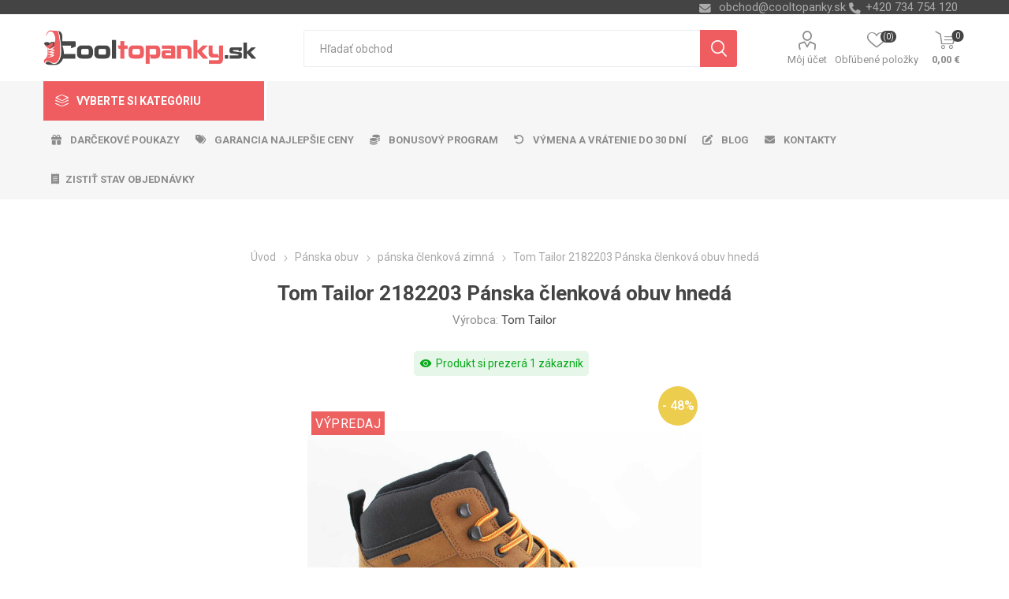

--- FILE ---
content_type: text/html; charset=utf-8
request_url: https://www.cooltopanky.sk/tom-tailor-2182203-panska-clenkova-obuv-hneda
body_size: 267289
content:
<!DOCTYPE html>
<html lang="sk"  class="html-product-details-page">
    <head>
        <title>Tom Tailor 2182203 P&#xE1;nska &#x10D;lenkov&#xE1; obuv hned&#xE1; | Cooltopanky.sk - obuv, top&#xE1;nky a m&#xF3;dne doplnky online</title>
        <meta http-equiv="Content-type" content="text/html;charset=UTF-8" />
        <meta name="description" content="Tom Tailor 2182203 P&#xE1;nska &#x10D;lenkov&#xE1; obuv hned&#xE1;" />
        <meta name="keywords" content="Tom Tailor 2182203 P&#xE1;nska &#x10D;lenkov&#xE1; obuv hned&#xE1;, p&#xE1;nske top&#xE1;nky" />
        <meta name="generator" content="nopCommerce" />
    <meta name="viewport" content="width=device-width, initial-scale=1" />
        <link href="https://fonts.googleapis.com/css?family=Roboto:300,400,700&amp;subset=cyrillic-ext,greek-ext" rel="stylesheet">
        <link rel="stylesheet" href="https://cdnjs.cloudflare.com/ajax/libs/font-awesome/6.4.0/css/all.min.css">
<meta property="og:type" content="product" />
<meta property="og:title" content="Tom Tailor 2182203 P&#xE1;nska &#x10D;lenkov&#xE1; obuv hned&#xE1;" />
<meta property="og:description" content="Tom Tailor 2182203 P&#xE1;nska &#x10D;lenkov&#xE1; obuv hned&#xE1;" />
<meta property="og:image" content="https://www.cooltopanky.sk/images/thumbs/0133196_tom-tailor-2182203-panske-kotnikove-boty-hnede_750.jpeg" />
<meta property="og:image:url" content="https://www.cooltopanky.sk/images/thumbs/0133196_tom-tailor-2182203-panske-kotnikove-boty-hnede_750.jpeg" />
<meta property="og:url" content="https://www.cooltopanky.sk/tom-tailor-2182203-panska-clenkova-obuv-hneda" />
<meta property="og:site_name" content="Cooltopanky.sk" />
<meta property="twitter:card" content="summary" />
<meta property="twitter:site" content="Cooltopanky.sk" />
<meta property="twitter:title" content="Tom Tailor 2182203 P&#xE1;nska &#x10D;lenkov&#xE1; obuv hned&#xE1;" />
<meta property="twitter:description" content="Tom Tailor 2182203 P&#xE1;nska &#x10D;lenkov&#xE1; obuv hned&#xE1;" />
<meta property="twitter:image" content="https://www.cooltopanky.sk/images/thumbs/0133196_tom-tailor-2182203-panske-kotnikove-boty-hnede_750.jpeg" />
<meta property="twitter:url" content="https://www.cooltopanky.sk/tom-tailor-2182203-panska-clenkova-obuv-hneda" />

        


    	



<style>

    .product-details-page .full-description {
        display: none;
    }
    .product-details-page .ui-tabs .full-description {
        display: block;
    }
    .product-details-page .tabhead-full-description {
        display: none;
    }
    


    .product-details-page .product-no-reviews,
    .product-details-page .product-review-links {
        display: none;
    }
    </style><link rel="stylesheet" type="text/css" href="/ccstyles.min.css">
<script>
    window.dataLayer = window.dataLayer || [];
    function gtag() { window.dataLayer.push(arguments); }
    gtag('consent', 'default', {
      'ad_storage': 'denied',
      'analytics_storage': 'denied',
      'ad_user_data': 'denied',
      'ad_personalization': 'denied',
      'personalization_storage': 'denied',
      'wait_for_update': 1000
    });
</script>
<script>
window.dataLayer = window.dataLayer || [];
dataLayer.push({
    'PageType':'ProductPage',
    'PageUrl':'https://www.cooltopanky.sk/tom-tailor-2182203-panska-clenkova-obuv-hneda',
    'UserType': 'Guest',
    'email': 'guest',
    'ProductID': '17950',
    'ProductName': 'Tom Tailor 2182203 Pánska členková obuv hnedá',
    'Manufacturer': 'Tom Tailor'
});


</script>
<!-- Google Tag Manager -->
<script>(function(w,d,s,l,i){w[l]=w[l]||[];w[l].push({'gtm.start':
new Date().getTime(),event:'gtm.js'});var f=d.getElementsByTagName(s)[0],
j=d.createElement(s),dl=l!='dataLayer'?'&l='+l:'';j.async=true;j.src=
'https://www.googletagmanager.com/gtm.js?id='+i+dl;f.parentNode.insertBefore(j,f);
})(window,document,'script','dataLayer','GTM-PD5DTT5');</script>
<!-- End Google Tag Manager -->




<script src="https://scripts.luigisbox.com/LBX-414579.js"></script>
<link rel="stylesheet" href="https://cdn.luigisbox.com/autocomplete.css"/>
<link rel="dns-prefetch" href="//live.luigisbox.com">
	



	<link href="/bundles/0hjmn0l_twab2tv-axlws8mxbeybmksz1pvvv20td20.min.css" rel="stylesheet" type="text/css" />

	
        <link rel="canonical" href="https://www.cooltopanky.sk/tom-tailor-2182203-panska-clenkova-obuv-hneda" />

        
        
        <link rel="apple-touch-icon" sizes="180x180" href="/icons/icons_0/apple-touch-icon.png">
<link rel="icon" type="image/png" sizes="32x32" href="/icons/icons_0/favicon-32x32.png">
<link rel="icon" type="image/png" sizes="16x16" href="/icons/icons_0/favicon-16x16.png">
<link rel="manifest" href="/icons/icons_0/site.webmanifest">
<link rel="mask-icon" href="/icons/icons_0/safari-pinned-tab.svg" color="#5bbad5">
<link rel="shortcut icon" href="/icons/icons_0/favicon.ico">
<meta name="msapplication-TileColor" content="#da532c">
<meta name="msapplication-config" content="/icons/icons_0/browserconfig.xml">
<meta name="theme-color" content="#ffffff">
    	
    	<!--Powered by nopCommerce - https://www.nopCommerce.com-->
    </head>
	<body class="product-details-page-body">
        

<!-- Google Tag Manager (noscript) -->
<noscript><iframe src="https://www.googletagmanager.com/ns.html?id=GTM-PD5DTT5"
height="0" width="0" style="display:none;visibility:hidden"></iframe></noscript>
<!-- End Google Tag Manager (noscript) -->
<script>
    !function (f, b, e, v, n, t, s) {
        if (f.fbq) return; n = f.fbq = function () {
            n.callMethod ?
                n.callMethod.apply(n, arguments) : n.queue.push(arguments)
        }; if (!f._fbq) f._fbq = n;
        n.push = n; n.loaded = !0; n.version = '2.0'; n.queue = []; t = b.createElement(e); t.async = !0;
        t.src = v; s = b.getElementsByTagName(e)[0]; s.parentNode.insertBefore(t, s)
    }(window,
        document, 'script', '//connect.facebook.net/en_US/fbevents.js');

    fbq('init', '2327788310832432', { 'external_id': 43263426 });
    fbq('track', 'PageView');
</script>
<noscript>
    <img height="1" width="1" style="display:none"
         src="https://www.facebook.com/tr?id=2327788310832432%&ev=PageView&noscript=1" />
</noscript>


<div class="ajax-loading-block-window" style="display: none">
</div>
<div id="dialog-notifications-success" title="Oznámenia" style="display:none;">
</div>
<div id="dialog-notifications-error" title="Chyba" style="display:none;">
</div>
<div id="dialog-notifications-warning" title="Varovanie" style="display:none;">
</div>
<div id="bar-notification" class="bar-notification-container" data-close="Zavrieť">
</div>





<!--[if lte IE 8]>
    <div style="clear:both;height:59px;text-align:center;position:relative;">
        <a href="http://www.microsoft.com/windows/internet-explorer/default.aspx" target="_blank">
            <img src="/Themes/Emporium/Content/img/ie_warning.jpg" height="42" width="820" alt="You are using an outdated browser. For a faster, safer browsing experience, upgrade for free today." />
        </a>
    </div>
<![endif]-->


<div class="master-wrapper-page">
    
    <div class="responsive-nav-wrapper-parent">
        <div class="responsive-nav-wrapper">
            <div class="menu-title">
                <span>Menu</span>
            </div>
            <div class="search-wrap">
                <span>Hľadanie</span>
            </div>
            <div class="mobile-logo">
                



<a href="/" class="logo">


<img alt="Cooltopanky.sk" title="Cooltopanky.sk" src="https://www.cooltopanky.sk/images/thumbs/0162284_Logo_WEB_SK.png" /></a>
            </div>
            <div class="shopping-cart-link">               
            </div>
            <div class="personal-button" id="header-links-opener">
                <span>Personal menu</span>
            </div>
        </div>
    </div>
    

<div class="header">
    
    <div class="header-upper">
        <div class="header-selectors-wrapper">
            
            
            
            

            <div class="html-widget">
                <div><span class="custom-contact-email" style="color: #ababab; font-size: 11pt;"> <a href="mailto:obchod@cooltopanky.sk">obchod@cooltopanky.sk</a> </span> <span class="custom-contact-phone" style="color: #ababab; font-size: 11pt;">+420 734 754 120</span></div>
            </div>

        </div>
    </div>
    <div class="header-lower">
        <div class="header-logo">
            



<a href="/" class="logo">


<img alt="Cooltopanky.sk" title="Cooltopanky.sk" src="https://www.cooltopanky.sk/images/thumbs/0162284_Logo_WEB_SK.png" /></a>
        </div>
        <div class="search-box store-search-box">
            <div class="close-side-menu">
                <span class="close-side-menu-text">Hľadať obchod</span>
                <span class="close-side-menu-btn">Zavrieť</span>
            </div>
            <form method="get" id="small-search-box-form" action="/search">
    <input type="text" class="search-box-text" id="small-searchterms" autocomplete="off" name="q" placeholder="Hľadať obchod" aria-label="Vyhľadávací obchod" />
    


<style>
    /* Left category and brand navigation in autocomplete */
    .luigi-ac-others {
        background-color: #f6f6f6 !important;
    }
    /* Top strip */
    .luigi-ac-hero-color {
        background-color: #f05d61 !important;
    }
    /* Headings */
    .luigi-ac-header {
        color: #f05d61 !important;
    }
    /* Search highlight */
    .luigi-ac-highlight {
        background-color: rgba(240, 93, 97, .35) !important;
    }
</style>

<script>
function LBInitAutocomplete() {
AutoComplete({
  Layout: 'hero',
  TrackerId: '341361-414579',
  Locale: 'sk',
  ShowHeroProduct: true,
  Types: [
    {
      type: 'item',
      placement: 'main',
      size: 7,
      attributes: ['category']
    },
    { type: 'query',
      size: 4,
      placement: 'others',
    },
    { 
      type: 'category', 
      size: 5, 
      placement: 'others',
    },
    { 
      type: 'brand',
      size: 5,
      placement: 'others',
    }
  ]
}, '#small-searchterms')
}
</script>
<script src="https://cdn.luigisbox.com/autocomplete.js" async onload="LBInitAutocomplete()"></script>
    <input type="submit" class="button-1 search-box-button" value="Vyhľadávanie"/>
        
        


<style>
    /* Left category and brand navigation in autocomplete */
    .luigi-ac-others {
        background-color: #f6f6f6 !important;
    }
    /* Top strip */
    .luigi-ac-hero-color {
        background-color: #f05d61 !important;
    }
    /* Headings */
    .luigi-ac-header {
        color: #f05d61 !important;
    }
    /* Search highlight */
    .luigi-ac-highlight {
        background-color: rgba(240, 93, 97, .35) !important;
    }
</style>

<link rel="stylesheet" href="https://cdn.luigisbox.com/autocomplete.css"/>
<link rel="dns-prefetch" href="//live.luigisbox.com">
</form>
        </div>

        <div class="header-links-wrapper">
            

<div class="header-links">
    <ul>
        
            <li>
                <a href="/customer/info" class="ico-account opener"  data-loginUrl="/login">Môj účet</a>
                <div class="profile-menu-box login-form-in-header">
                    <div class="close-side-menu">
                        <span class="close-side-menu-text">Môj účet</span>
                        <span class="close-side-menu-btn">Zavrieť</span>
                    </div>
                    <div class="header-form-holder">
                        <a href="/register" class="ico-register">Registrovať</a>
                        <a href="/login" class="ico-login">Prihlásiť sa</a>
                    </div>
                </div>
            </li>
        
            <li>
                <a href="/wishlist" class="ico-wishlist">
                    <span class="wishlist-label">Obľúbené položky</span>
                    <span class="wishlist-qty">(0)</span>
                </a>
            </li>

        
    </ul>
        <div class="mobile-flyout-wrapper">
            <div class="close-side-menu">
                <span class="close-side-menu-text">Nákupný košík</span>
                <span class="close-side-menu-btn">Zavrieť</span>
            </div>
            



<div id="flyout-cart" class="flyout-cart" data-removeItemFromCartUrl="/EmporiumTheme/RemoveItemFromCart" data-flyoutCartUrl="/EmporiumTheme/FlyoutShoppingCart">
    <div id="topcartlink">
        <a href="/cart" class="ico-cart">
            <span class="cart-qty">0</span>
            <span class="cart-label">
0,00 &#x20AC;            </span>
        </a>
    </div>
    <div class="mini-shopping-cart">
        <div class="flyout-cart-scroll-area">
                <p>Nemáte žiadne položky vo vašom nákupnom košíku.</p>
        </div>
    </div>
</div>
        </div>
                
</div>

        </div>
    </div>
    <div class="header-menu-parent">
        <div class="header-menu categories-in-side-panel">
		        <div class="category-navigation-list-wrapper">
			        <span class="category-navigation-title">Vyberte si kategóriu</span>
		            <ul class="category-navigation-list sticky-flyout"></ul>
		        </div>
		    <div class="close-menu">
		    	<span class="close-menu-text">Menu</span>
		        <span class="close-menu-btn">Zavrieť</span>
		    </div>
            



    <ul class="mega-menu menuprodukty"
        data-isRtlEnabled="false"
        data-enableClickForDropDown="false">



<li class="has-sublist with-dropdown-in-grid detskaobuv root-category-items">
        <a class="with-subcategories" href="/detska-obuv"><span>Detsk&#xE1; obuv</span></a>
        <div class="plus-button"></div>

        <div class="dropdown categories fullWidth boxes-4">
            <div class="row-wrapper">
                <div class="row"><div class="box">
                <div class="picture-title-wrap">
                    <div class="picture">
                        <a href="/detska-vychadzkova-obuv" title="Zobrazi&#x165; produkty v kateg&#xF3;rii detsk&#xE1; vych&#xE1;dzkov&#xE1;">
                            <img class="lazy" alt="Obr&#xE1;zok pre kateg&#xF3;riu detsk&#xE1; vych&#xE1;dzkov&#xE1;" src="[data-uri]" data-original="https://www.cooltopanky.sk/images/thumbs/0210725_detska-vychazkova_290.png" />
                        </a>
                    </div>
                    <div class="title">
                        <a href="/detska-vychadzkova-obuv" title="detsk&#xE1; vych&#xE1;dzkov&#xE1;"><span>detsk&#xE1; vych&#xE1;dzkov&#xE1;</span></a>
                    </div>
                </div>
                </div><div class="box">
                <div class="picture-title-wrap">
                    <div class="picture">
                        <a href="/detska-clenkova-obuv-zimna" title="Zobrazi&#x165; produkty v kateg&#xF3;rii detsk&#xE1; &#x10D;lenkov&#xE1; zimn&#xE1;">
                            <img class="lazy" alt="Obr&#xE1;zok pre kateg&#xF3;riu detsk&#xE1; &#x10D;lenkov&#xE1; zimn&#xE1;" src="[data-uri]" data-original="https://www.cooltopanky.sk/images/thumbs/0210726_detska-kotnikova-zimni_290.png" />
                        </a>
                    </div>
                    <div class="title">
                        <a href="/detska-clenkova-obuv-zimna" title="detsk&#xE1; &#x10D;lenkov&#xE1; zimn&#xE1;"><span>detsk&#xE1; &#x10D;lenkov&#xE1; zimn&#xE1;</span></a>
                    </div>
                </div>
                </div><div class="box">
                <div class="picture-title-wrap">
                    <div class="picture">
                        <a href="/detske-tenisky" title="Zobrazi&#x165; produkty v kateg&#xF3;rii detsk&#xE9; tenisky">
                            <img class="lazy" alt="Obr&#xE1;zok pre kateg&#xF3;riu detsk&#xE9; tenisky" src="[data-uri]" data-original="https://www.cooltopanky.sk/images/thumbs/0210727_detske-tenisky_290.png" />
                        </a>
                    </div>
                    <div class="title">
                        <a href="/detske-tenisky" title="detsk&#xE9; tenisky"><span>detsk&#xE9; tenisky</span></a>
                    </div>
                </div>
                </div><div class="box">
                <div class="picture-title-wrap">
                    <div class="picture">
                        <a href="/detska-outdoor" title="Zobrazi&#x165; produkty v kateg&#xF3;rii detsk&#xE1; outdoor">
                            <img class="lazy" alt="Obr&#xE1;zok pre kateg&#xF3;riu detsk&#xE1; outdoor" src="[data-uri]" data-original="https://www.cooltopanky.sk/images/thumbs/0210728_detska-outdoor_290.png" />
                        </a>
                    </div>
                    <div class="title">
                        <a href="/detska-outdoor" title="detsk&#xE1; outdoor"><span>detsk&#xE1; outdoor</span></a>
                    </div>
                </div>
                </div></div><div class="row"><div class="box">
                <div class="picture-title-wrap">
                    <div class="picture">
                        <a href="/detske-balerinky" title="Zobrazi&#x165; produkty v kateg&#xF3;rii detsk&#xE9; baler&#xED;nky">
                            <img class="lazy" alt="Obr&#xE1;zok pre kateg&#xF3;riu detsk&#xE9; baler&#xED;nky" src="[data-uri]" data-original="https://www.cooltopanky.sk/images/thumbs/0210729_detske-baleriny_290.png" />
                        </a>
                    </div>
                    <div class="title">
                        <a href="/detske-balerinky" title="detsk&#xE9; baler&#xED;nky"><span>detsk&#xE9; baler&#xED;nky</span></a>
                    </div>
                </div>
                </div><div class="box">
                <div class="picture-title-wrap">
                    <div class="picture">
                        <a href="/detske-sandale" title="Zobrazi&#x165; produkty v kateg&#xF3;rii detsk&#xE9; sand&#xE1;le">
                            <img class="lazy" alt="Obr&#xE1;zok pre kateg&#xF3;riu detsk&#xE9; sand&#xE1;le" src="[data-uri]" data-original="https://www.cooltopanky.sk/images/thumbs/0210730_detske-sandaly_290.png" />
                        </a>
                    </div>
                    <div class="title">
                        <a href="/detske-sandale" title="detsk&#xE9; sand&#xE1;le"><span>detsk&#xE9; sand&#xE1;le</span></a>
                    </div>
                </div>
                </div><div class="box">
                <div class="picture-title-wrap">
                    <div class="picture">
                        <a href="/detske-cizmy" title="Zobrazi&#x165; produkty v kateg&#xF3;rii detsk&#xE9; &#x10D;i&#x17E;my">
                            <img class="lazy" alt="Obr&#xE1;zok pre kateg&#xF3;riu detsk&#xE9; &#x10D;i&#x17E;my" src="[data-uri]" data-original="https://www.cooltopanky.sk/images/thumbs/0210731_detske-kozacky_290.png" />
                        </a>
                    </div>
                    <div class="title">
                        <a href="/detske-cizmy" title="detsk&#xE9; &#x10D;i&#x17E;my"><span>detsk&#xE9; &#x10D;i&#x17E;my</span></a>
                    </div>
                </div>
                </div><div class="box">
                <div class="picture-title-wrap">
                    <div class="picture">
                        <a href="/detske-snehule" title="Zobrazi&#x165; produkty v kateg&#xF3;rii detsk&#xE9; snehule">
                            <img class="lazy" alt="Obr&#xE1;zok pre kateg&#xF3;riu detsk&#xE9; snehule" src="[data-uri]" data-original="https://www.cooltopanky.sk/images/thumbs/0210732_detske-snehule_290.png" />
                        </a>
                    </div>
                    <div class="title">
                        <a href="/detske-snehule" title="detsk&#xE9; snehule"><span>detsk&#xE9; snehule</span></a>
                    </div>
                </div>
                </div></div><div class="row"><div class="box">
                <div class="picture-title-wrap">
                    <div class="picture">
                        <a href="/detske-slapky" title="Zobrazi&#x165; produkty v kateg&#xF3;rii detsk&#xE9; &#x161;&#x13E;apky">
                            <img class="lazy" alt="Obr&#xE1;zok pre kateg&#xF3;riu detsk&#xE9; &#x161;&#x13E;apky" src="[data-uri]" data-original="https://www.cooltopanky.sk/images/thumbs/0210733_detske-pantofle_290.png" />
                        </a>
                    </div>
                    <div class="title">
                        <a href="/detske-slapky" title="detsk&#xE9; &#x161;&#x13E;apky"><span>detsk&#xE9; &#x161;&#x13E;apky</span></a>
                    </div>
                </div>
                </div><div class="box">
                <div class="picture-title-wrap">
                    <div class="picture">
                        <a href="/detske-gumaky" title="Zobrazi&#x165; produkty v kateg&#xF3;rii detsk&#xE9; gum&#xE1;ky">
                            <img class="lazy" alt="Obr&#xE1;zok pre kateg&#xF3;riu detsk&#xE9; gum&#xE1;ky" src="[data-uri]" data-original="https://www.cooltopanky.sk/images/thumbs/0210734_detske-holinky_290.png" />
                        </a>
                    </div>
                    <div class="title">
                        <a href="/detske-gumaky" title="detsk&#xE9; gum&#xE1;ky"><span>detsk&#xE9; gum&#xE1;ky</span></a>
                    </div>
                </div>
                </div><div class="box">
                <div class="picture-title-wrap">
                    <div class="picture">
                        <a href="/detske-capacky" title="Zobrazi&#x165; produkty v kateg&#xF3;rii detsk&#xE9; cap&#xE1;&#x10D;ky">
                            <img class="lazy" alt="Obr&#xE1;zok pre kateg&#xF3;riu detsk&#xE9; cap&#xE1;&#x10D;ky" src="[data-uri]" data-original="https://www.cooltopanky.sk/images/thumbs/0210735_detske-capacky_290.png" />
                        </a>
                    </div>
                    <div class="title">
                        <a href="/detske-capacky" title="detsk&#xE9; cap&#xE1;&#x10D;ky"><span>detsk&#xE9; cap&#xE1;&#x10D;ky</span></a>
                    </div>
                </div>
                </div><div class="box">
                <div class="picture-title-wrap">
                    <div class="picture">
                        <a href="/detske-papuce" title="Zobrazi&#x165; produkty v kateg&#xF3;rii detsk&#xE9; papu&#x10D;e">
                            <img class="lazy" alt="Obr&#xE1;zok pre kateg&#xF3;riu detsk&#xE9; papu&#x10D;e" src="[data-uri]" data-original="https://www.cooltopanky.sk/images/thumbs/0210736_detske-backory_290.png" />
                        </a>
                    </div>
                    <div class="title">
                        <a href="/detske-papuce" title="detsk&#xE9; papu&#x10D;e"><span>detsk&#xE9; papu&#x10D;e</span></a>
                    </div>
                </div>
                </div></div><div class="row"><div class="box">
                <div class="picture-title-wrap">
                    <div class="picture">
                        <a href="/detska-plazova-obuv" title="Zobrazi&#x165; produkty v kateg&#xF3;rii detsk&#xE1; pl&#xE1;&#x17E;ov&#xE1;">
                            <img class="lazy" alt="Obr&#xE1;zok pre kateg&#xF3;riu detsk&#xE1; pl&#xE1;&#x17E;ov&#xE1;" src="[data-uri]" data-original="https://www.cooltopanky.sk/images/thumbs/0210737_detska-plazova_290.png" />
                        </a>
                    </div>
                    <div class="title">
                        <a href="/detska-plazova-obuv" title="detsk&#xE1; pl&#xE1;&#x17E;ov&#xE1;"><span>detsk&#xE1; pl&#xE1;&#x17E;ov&#xE1;</span></a>
                    </div>
                </div>
                </div><div class="box">
                <div class="picture-title-wrap">
                    <div class="picture">
                        <a href="/doplnky-k-obuvi" title="Zobrazi&#x165; produkty v kateg&#xF3;rii Doplnky k obuvi">
                            <img class="lazy" alt="Obr&#xE1;zok pre kateg&#xF3;riu Doplnky k obuvi" src="[data-uri]" data-original="https://www.cooltopanky.sk/images/thumbs/0210738_doplnky-k-obuvi_290.png" />
                        </a>
                    </div>
                    <div class="title">
                        <a href="/doplnky-k-obuvi" title="Doplnky k obuvi"><span>Doplnky k obuvi</span></a>
                    </div>
                </div>
                </div><div class="empty-box"></div><div class="empty-box"></div></div>
            </div>

        </div>
</li>


<li class="has-sublist with-dropdown-in-grid damskaobuv root-category-items">
        <a class="with-subcategories" href="/damska-obuv"><span>D&#xE1;mska obuv</span></a>
        <div class="plus-button"></div>

        <div class="dropdown categories fullWidth boxes-4">
            <div class="row-wrapper">
                <div class="row"><div class="box">
                <div class="picture-title-wrap">
                    <div class="picture">
                        <a href="/damska-clenkova-obuv-zimna" title="Zobrazi&#x165; produkty v kateg&#xF3;rii d&#xE1;mska &#x10D;lenkov&#xE1; zimn&#xE1;">
                            <img class="lazy" alt="Obr&#xE1;zok pre kateg&#xF3;riu d&#xE1;mska &#x10D;lenkov&#xE1; zimn&#xE1;" src="[data-uri]" data-original="https://www.cooltopanky.sk/images/thumbs/0210740_damska-kotnikova-zimni_290.png" />
                        </a>
                    </div>
                    <div class="title">
                        <a href="/damska-clenkova-obuv-zimna" title="d&#xE1;mska &#x10D;lenkov&#xE1; zimn&#xE1;"><span>d&#xE1;mska &#x10D;lenkov&#xE1; zimn&#xE1;</span></a>
                    </div>
                </div>
                </div><div class="box">
                <div class="picture-title-wrap">
                    <div class="picture">
                        <a href="/damska-vychadzkova-obuv-fashion" title="Zobrazi&#x165; produkty v kateg&#xF3;rii d&#xE1;mska vych&#xE1;dzkov&#xE1;">
                            <img class="lazy" alt="Obr&#xE1;zok pre kateg&#xF3;riu d&#xE1;mska vych&#xE1;dzkov&#xE1;" src="[data-uri]" data-original="https://www.cooltopanky.sk/images/thumbs/0210741_damska-vychazkova_290.png" />
                        </a>
                    </div>
                    <div class="title">
                        <a href="/damska-vychadzkova-obuv-fashion" title="d&#xE1;mska vych&#xE1;dzkov&#xE1;"><span>d&#xE1;mska vych&#xE1;dzkov&#xE1;</span></a>
                    </div>
                </div>
                </div><div class="box">
                <div class="picture-title-wrap">
                    <div class="picture">
                        <a href="/damske-poltopanky" title="Zobrazi&#x165; produkty v kateg&#xF3;rii d&#xE1;mske poltop&#xE1;nky">
                            <img class="lazy" alt="Obr&#xE1;zok pre kateg&#xF3;riu d&#xE1;mske poltop&#xE1;nky" src="[data-uri]" data-original="https://www.cooltopanky.sk/images/thumbs/0210742_damske-polobotky_290.png" />
                        </a>
                    </div>
                    <div class="title">
                        <a href="/damske-poltopanky" title="d&#xE1;mske poltop&#xE1;nky"><span>d&#xE1;mske poltop&#xE1;nky</span></a>
                    </div>
                </div>
                </div><div class="box">
                <div class="picture-title-wrap">
                    <div class="picture">
                        <a href="/damske-tenisky" title="Zobrazi&#x165; produkty v kateg&#xF3;rii d&#xE1;mske tenisky">
                            <img class="lazy" alt="Obr&#xE1;zok pre kateg&#xF3;riu d&#xE1;mske tenisky" src="[data-uri]" data-original="https://www.cooltopanky.sk/images/thumbs/0210743_damske-tenisky_290.png" />
                        </a>
                    </div>
                    <div class="title">
                        <a href="/damske-tenisky" title="d&#xE1;mske tenisky"><span>d&#xE1;mske tenisky</span></a>
                    </div>
                </div>
                </div></div><div class="row"><div class="box">
                <div class="picture-title-wrap">
                    <div class="picture">
                        <a href="/damske-lodicky" title="Zobrazi&#x165; produkty v kateg&#xF3;rii d&#xE1;mske lodi&#x10D;ky">
                            <img class="lazy" alt="Obr&#xE1;zok pre kateg&#xF3;riu d&#xE1;mske lodi&#x10D;ky" src="[data-uri]" data-original="https://www.cooltopanky.sk/images/thumbs/0210744_damske-lodicky_290.png" />
                        </a>
                    </div>
                    <div class="title">
                        <a href="/damske-lodicky" title="d&#xE1;mske lodi&#x10D;ky"><span>d&#xE1;mske lodi&#x10D;ky</span></a>
                    </div>
                </div>
                </div><div class="box">
                <div class="picture-title-wrap">
                    <div class="picture">
                        <a href="/damska-outdoor-obuv" title="Zobrazi&#x165; produkty v kateg&#xF3;rii d&#xE1;mska outdoor">
                            <img class="lazy" alt="Obr&#xE1;zok pre kateg&#xF3;riu d&#xE1;mska outdoor" src="[data-uri]" data-original="https://www.cooltopanky.sk/images/thumbs/0210745_damska-outdoor_290.png" />
                        </a>
                    </div>
                    <div class="title">
                        <a href="/damska-outdoor-obuv" title="d&#xE1;mska outdoor"><span>d&#xE1;mska outdoor</span></a>
                    </div>
                </div>
                </div><div class="box">
                <div class="picture-title-wrap">
                    <div class="picture">
                        <a href="/damska-sportova-obuv" title="Zobrazi&#x165; produkty v kateg&#xF3;rii d&#xE1;mska &#x161;portov&#xE1;">
                            <img class="lazy" alt="Obr&#xE1;zok pre kateg&#xF3;riu d&#xE1;mska &#x161;portov&#xE1;" src="[data-uri]" data-original="https://www.cooltopanky.sk/images/thumbs/0210746_damska-sportovni_290.png" />
                        </a>
                    </div>
                    <div class="title">
                        <a href="/damska-sportova-obuv" title="d&#xE1;mska &#x161;portov&#xE1;"><span>d&#xE1;mska &#x161;portov&#xE1;</span></a>
                    </div>
                </div>
                </div><div class="box">
                <div class="picture-title-wrap">
                    <div class="picture">
                        <a href="/damske-balerinky" title="Zobrazi&#x165; produkty v kateg&#xF3;rii d&#xE1;mske baler&#xED;nky">
                            <img class="lazy" alt="Obr&#xE1;zok pre kateg&#xF3;riu d&#xE1;mske baler&#xED;nky" src="[data-uri]" data-original="https://www.cooltopanky.sk/images/thumbs/0210747_damske-baleriny_290.png" />
                        </a>
                    </div>
                    <div class="title">
                        <a href="/damske-balerinky" title="d&#xE1;mske baler&#xED;nky"><span>d&#xE1;mske baler&#xED;nky</span></a>
                    </div>
                </div>
                </div></div><div class="row"><div class="box">
                <div class="picture-title-wrap">
                    <div class="picture">
                        <a href="/damske-sandale" title="Zobrazi&#x165; produkty v kateg&#xF3;rii d&#xE1;mske sand&#xE1;le">
                            <img class="lazy" alt="Obr&#xE1;zok pre kateg&#xF3;riu d&#xE1;mske sand&#xE1;le" src="[data-uri]" data-original="https://www.cooltopanky.sk/images/thumbs/0210748_damske-sandaly_290.png" />
                        </a>
                    </div>
                    <div class="title">
                        <a href="/damske-sandale" title="d&#xE1;mske sand&#xE1;le"><span>d&#xE1;mske sand&#xE1;le</span></a>
                    </div>
                </div>
                    <ul class="subcategories">
                            <li class="subcategory-item">
                                <a href="/damske-fashion-sandale" title="sand&#xE1;le fashion"><span>sand&#xE1;le fashion</span></a>
                            </li>
                            <li class="subcategory-item">
                                <a href="/damske-sportove-sandale" title="sand&#xE1;le &#x161;portov&#xE9;"><span>sand&#xE1;le &#x161;portov&#xE9;</span></a>
                            </li>
                            <li class="subcategory-item">
                                <a href="/damske-sandale-na-kline" title="sand&#xE1;le na kline"><span>sand&#xE1;le na kline</span></a>
                            </li>

                            <li class="subcategory-item all">
                                <a class="view-all" href="/damske-sandale" title="Ďalšie kategórie">
                                    <span>Ďalšie kategórie</span>
                                </a>
                            </li>
                    </ul>
                </div><div class="box">
                <div class="picture-title-wrap">
                    <div class="picture">
                        <a href="/damske-cizmy" title="Zobrazi&#x165; produkty v kateg&#xF3;rii d&#xE1;mske &#x10D;i&#x17E;my">
                            <img class="lazy" alt="Obr&#xE1;zok pre kateg&#xF3;riu d&#xE1;mske &#x10D;i&#x17E;my" src="[data-uri]" data-original="https://www.cooltopanky.sk/images/thumbs/0210749_damske-kozacky_290.png" />
                        </a>
                    </div>
                    <div class="title">
                        <a href="/damske-cizmy" title="d&#xE1;mske &#x10D;i&#x17E;my"><span>d&#xE1;mske &#x10D;i&#x17E;my</span></a>
                    </div>
                </div>
                    <ul class="subcategories">
                            <li class="subcategory-item">
                                <a href="/damske-cizmy-nizke" title="&#x10D;i&#x17E;my n&#xED;zke"><span>&#x10D;i&#x17E;my n&#xED;zke</span></a>
                            </li>
                            <li class="subcategory-item">
                                <a href="/damske-cizmy-vysoke" title="&#x10D;i&#x17E;my vysok&#xE9;"><span>&#x10D;i&#x17E;my vysok&#xE9;</span></a>
                            </li>

                    </ul>
                </div><div class="box">
                <div class="picture-title-wrap">
                    <div class="picture">
                        <a href="/damske-snehule" title="Zobrazi&#x165; produkty v kateg&#xF3;rii d&#xE1;mske snehule">
                            <img class="lazy" alt="Obr&#xE1;zok pre kateg&#xF3;riu d&#xE1;mske snehule" src="[data-uri]" data-original="https://www.cooltopanky.sk/images/thumbs/0210750_damske-snehule_290.png" />
                        </a>
                    </div>
                    <div class="title">
                        <a href="/damske-snehule" title="d&#xE1;mske snehule"><span>d&#xE1;mske snehule</span></a>
                    </div>
                </div>
                </div><div class="box">
                <div class="picture-title-wrap">
                    <div class="picture">
                        <a href="/damske-slapky" title="Zobrazi&#x165; produkty v kateg&#xF3;rii d&#xE1;mske &#x161;&#x13E;apky">
                            <img class="lazy" alt="Obr&#xE1;zok pre kateg&#xF3;riu d&#xE1;mske &#x161;&#x13E;apky" src="[data-uri]" data-original="https://www.cooltopanky.sk/images/thumbs/0210751_damske-pantofle_290.png" />
                        </a>
                    </div>
                    <div class="title">
                        <a href="/damske-slapky" title="d&#xE1;mske &#x161;&#x13E;apky"><span>d&#xE1;mske &#x161;&#x13E;apky</span></a>
                    </div>
                </div>
                    <ul class="subcategories">
                            <li class="subcategory-item">
                                <a href="/damske-fashion-slapky" title="&#x161;&#x13E;apky fashion"><span>&#x161;&#x13E;apky fashion</span></a>
                            </li>
                            <li class="subcategory-item">
                                <a href="/damske-sportove-slapky" title="&#x161;&#x13E;apky &#x161;portov&#xE9;"><span>&#x161;&#x13E;apky &#x161;portov&#xE9;</span></a>
                            </li>
                            <li class="subcategory-item">
                                <a href="/damske-domace-slapky" title="&#x161;&#x13E;apky dom&#xE1;ce"><span>&#x161;&#x13E;apky dom&#xE1;ce</span></a>
                            </li>

                            <li class="subcategory-item all">
                                <a class="view-all" href="/damske-slapky" title="Ďalšie kategórie">
                                    <span>Ďalšie kategórie</span>
                                </a>
                            </li>
                    </ul>
                </div></div><div class="row"><div class="box">
                <div class="picture-title-wrap">
                    <div class="picture">
                        <a href="/damske-gumaky" title="Zobrazi&#x165; produkty v kateg&#xF3;rii d&#xE1;mske gum&#xE1;ky">
                            <img class="lazy" alt="Obr&#xE1;zok pre kateg&#xF3;riu d&#xE1;mske gum&#xE1;ky" src="[data-uri]" data-original="https://www.cooltopanky.sk/images/thumbs/0210752_damske-holinky_290.png" />
                        </a>
                    </div>
                    <div class="title">
                        <a href="/damske-gumaky" title="d&#xE1;mske gum&#xE1;ky"><span>d&#xE1;mske gum&#xE1;ky</span></a>
                    </div>
                </div>
                </div><div class="box">
                <div class="picture-title-wrap">
                    <div class="picture">
                        <a href="/damska-plazova-obuv" title="Zobrazi&#x165; produkty v kateg&#xF3;rii d&#xE1;mska pl&#xE1;&#x17E;ov&#xE1;">
                            <img class="lazy" alt="Obr&#xE1;zok pre kateg&#xF3;riu d&#xE1;mska pl&#xE1;&#x17E;ov&#xE1;" src="[data-uri]" data-original="https://www.cooltopanky.sk/images/thumbs/0210753_damska-plazova_290.png" />
                        </a>
                    </div>
                    <div class="title">
                        <a href="/damska-plazova-obuv" title="d&#xE1;mska pl&#xE1;&#x17E;ov&#xE1;"><span>d&#xE1;mska pl&#xE1;&#x17E;ov&#xE1;</span></a>
                    </div>
                </div>
                    <ul class="subcategories">
                            <li class="subcategory-item">
                                <a href="/damske-fashion-zabky" title="fashion &#x17E;abky"><span>fashion &#x17E;abky</span></a>
                            </li>
                            <li class="subcategory-item">
                                <a href="/damske-plazove-zabky" title="pl&#xE1;&#x17E;ov&#xE9; &#x17E;abky"><span>pl&#xE1;&#x17E;ov&#xE9; &#x17E;abky</span></a>
                            </li>
                            <li class="subcategory-item">
                                <a href="/damske-plazove-slapky" title="pl&#xE1;&#x17E;ov&#xE9; &#x161;&#x13E;apky"><span>pl&#xE1;&#x17E;ov&#xE9; &#x161;&#x13E;apky</span></a>
                            </li>

                            <li class="subcategory-item all">
                                <a class="view-all" href="/damska-plazova-obuv" title="Ďalšie kategórie">
                                    <span>Ďalšie kategórie</span>
                                </a>
                            </li>
                    </ul>
                </div><div class="box">
                <div class="picture-title-wrap">
                    <div class="picture">
                        <a href="/doplnky-k-obuvi-2" title="Zobrazi&#x165; produkty v kateg&#xF3;rii Doplnky k obuvi">
                            <img class="lazy" alt="Obr&#xE1;zok pre kateg&#xF3;riu Doplnky k obuvi" src="[data-uri]" data-original="https://www.cooltopanky.sk/images/thumbs/0210754_doplnky-k-obuvi_290.png" />
                        </a>
                    </div>
                    <div class="title">
                        <a href="/doplnky-k-obuvi-2" title="Doplnky k obuvi"><span>Doplnky k obuvi</span></a>
                    </div>
                </div>
                </div><div class="empty-box"></div></div>
            </div>

        </div>
</li>


<li class="has-sublist with-dropdown-in-grid panskaobuv root-category-items">
        <a class="with-subcategories" href="/panska-obuv"><span>P&#xE1;nska obuv</span></a>
        <div class="plus-button"></div>

        <div class="dropdown categories fullWidth boxes-4">
            <div class="row-wrapper">
                <div class="row"><div class="box">
                <div class="picture-title-wrap">
                    <div class="picture">
                        <a href="/panska-clenkova-obuv-zimna" title="Zobrazi&#x165; produkty v kateg&#xF3;rii p&#xE1;nska &#x10D;lenkov&#xE1; zimn&#xE1;">
                            <img class="lazy" alt="Obr&#xE1;zok pre kateg&#xF3;riu p&#xE1;nska &#x10D;lenkov&#xE1; zimn&#xE1;" src="[data-uri]" data-original="https://www.cooltopanky.sk/images/thumbs/0210756_panska-kotnikova-zimni_290.png" />
                        </a>
                    </div>
                    <div class="title">
                        <a href="/panska-clenkova-obuv-zimna" title="p&#xE1;nska &#x10D;lenkov&#xE1; zimn&#xE1;"><span>p&#xE1;nska &#x10D;lenkov&#xE1; zimn&#xE1;</span></a>
                    </div>
                </div>
                </div><div class="box">
                <div class="picture-title-wrap">
                    <div class="picture">
                        <a href="/panska-vychadzkova-fashion" title="Zobrazi&#x165; produkty v kateg&#xF3;rii p&#xE1;nska vych&#xE1;dzkov&#xE1;">
                            <img class="lazy" alt="Obr&#xE1;zok pre kateg&#xF3;riu p&#xE1;nska vych&#xE1;dzkov&#xE1;" src="[data-uri]" data-original="https://www.cooltopanky.sk/images/thumbs/0210757_panska-vychazkova_290.png" />
                        </a>
                    </div>
                    <div class="title">
                        <a href="/panska-vychadzkova-fashion" title="p&#xE1;nska vych&#xE1;dzkov&#xE1;"><span>p&#xE1;nska vych&#xE1;dzkov&#xE1;</span></a>
                    </div>
                </div>
                </div><div class="box">
                <div class="picture-title-wrap">
                    <div class="picture">
                        <a href="/panske-poltopanky" title="Zobrazi&#x165; produkty v kateg&#xF3;rii p&#xE1;nske poltop&#xE1;nky">
                            <img class="lazy" alt="Obr&#xE1;zok pre kateg&#xF3;riu p&#xE1;nske poltop&#xE1;nky" src="[data-uri]" data-original="https://www.cooltopanky.sk/images/thumbs/0210758_panske-polobotky_290.png" />
                        </a>
                    </div>
                    <div class="title">
                        <a href="/panske-poltopanky" title="p&#xE1;nske poltop&#xE1;nky"><span>p&#xE1;nske poltop&#xE1;nky</span></a>
                    </div>
                </div>
                </div><div class="box">
                <div class="picture-title-wrap">
                    <div class="picture">
                        <a href="/panske-tenisky" title="Zobrazi&#x165; produkty v kateg&#xF3;rii p&#xE1;nske tenisky">
                            <img class="lazy" alt="Obr&#xE1;zok pre kateg&#xF3;riu p&#xE1;nske tenisky" src="[data-uri]" data-original="https://www.cooltopanky.sk/images/thumbs/0210759_panske-tenisky_290.png" />
                        </a>
                    </div>
                    <div class="title">
                        <a href="/panske-tenisky" title="p&#xE1;nske tenisky"><span>p&#xE1;nske tenisky</span></a>
                    </div>
                </div>
                </div></div><div class="row"><div class="box">
                <div class="picture-title-wrap">
                    <div class="picture">
                        <a href="/panska-outdoor-obuv" title="Zobrazi&#x165; produkty v kateg&#xF3;rii p&#xE1;nska outdoor">
                            <img class="lazy" alt="Obr&#xE1;zok pre kateg&#xF3;riu p&#xE1;nska outdoor" src="[data-uri]" data-original="https://www.cooltopanky.sk/images/thumbs/0210760_panska-outdoor_290.png" />
                        </a>
                    </div>
                    <div class="title">
                        <a href="/panska-outdoor-obuv" title="p&#xE1;nska outdoor"><span>p&#xE1;nska outdoor</span></a>
                    </div>
                </div>
                </div><div class="box">
                <div class="picture-title-wrap">
                    <div class="picture">
                        <a href="/panska-sportova-obuv" title="Zobrazi&#x165; produkty v kateg&#xF3;rii p&#xE1;nska &#x161;portov&#xE1;">
                            <img class="lazy" alt="Obr&#xE1;zok pre kateg&#xF3;riu p&#xE1;nska &#x161;portov&#xE1;" src="[data-uri]" data-original="https://www.cooltopanky.sk/images/thumbs/0210761_panska-sportovni_290.png" />
                        </a>
                    </div>
                    <div class="title">
                        <a href="/panska-sportova-obuv" title="p&#xE1;nska &#x161;portov&#xE1;"><span>p&#xE1;nska &#x161;portov&#xE1;</span></a>
                    </div>
                </div>
                </div><div class="box">
                <div class="picture-title-wrap">
                    <div class="picture">
                        <a href="/panske-sandale" title="Zobrazi&#x165; produkty v kateg&#xF3;rii p&#xE1;nske sand&#xE1;le">
                            <img class="lazy" alt="Obr&#xE1;zok pre kateg&#xF3;riu p&#xE1;nske sand&#xE1;le" src="[data-uri]" data-original="https://www.cooltopanky.sk/images/thumbs/0210762_panske-sandaly_290.png" />
                        </a>
                    </div>
                    <div class="title">
                        <a href="/panske-sandale" title="p&#xE1;nske sand&#xE1;le"><span>p&#xE1;nske sand&#xE1;le</span></a>
                    </div>
                </div>
                    <ul class="subcategories">
                            <li class="subcategory-item">
                                <a href="/panske-sandale-fashion" title="fashion sand&#xE1;le"><span>fashion sand&#xE1;le</span></a>
                            </li>
                            <li class="subcategory-item">
                                <a href="/panske-sportove-sandale" title="&#x161;portov&#xE9; sand&#xE1;le"><span>&#x161;portov&#xE9; sand&#xE1;le</span></a>
                            </li>

                    </ul>
                </div><div class="box">
                <div class="picture-title-wrap">
                    <div class="picture">
                        <a href="/panske-slapky" title="Zobrazi&#x165; produkty v kateg&#xF3;rii p&#xE1;nske &#x161;&#x13E;apky">
                            <img class="lazy" alt="Obr&#xE1;zok pre kateg&#xF3;riu p&#xE1;nske &#x161;&#x13E;apky" src="[data-uri]" data-original="https://www.cooltopanky.sk/images/thumbs/0210763_panske-pantofle_290.png" />
                        </a>
                    </div>
                    <div class="title">
                        <a href="/panske-slapky" title="p&#xE1;nske &#x161;&#x13E;apky"><span>p&#xE1;nske &#x161;&#x13E;apky</span></a>
                    </div>
                </div>
                    <ul class="subcategories">
                            <li class="subcategory-item">
                                <a href="/panske-fashion-slapky" title="fashion &#x161;&#x13E;apky"><span>fashion &#x161;&#x13E;apky</span></a>
                            </li>
                            <li class="subcategory-item">
                                <a href="/panske-sportove-slapky" title="&#x161;portov&#xE9; &#x161;&#x13E;apky"><span>&#x161;portov&#xE9; &#x161;&#x13E;apky</span></a>
                            </li>
                            <li class="subcategory-item">
                                <a href="/panske-domace-slapky" title="dom&#xE1;ce &#x161;&#x13E;apky"><span>dom&#xE1;ce &#x161;&#x13E;apky</span></a>
                            </li>

                    </ul>
                </div></div><div class="row"><div class="box">
                <div class="picture-title-wrap">
                    <div class="picture">
                        <a href="/panske-gumaky" title="Zobrazi&#x165; produkty v kateg&#xF3;rii p&#xE1;nske gum&#xE1;ky">
                            <img class="lazy" alt="Obr&#xE1;zok pre kateg&#xF3;riu p&#xE1;nske gum&#xE1;ky" src="[data-uri]" data-original="https://www.cooltopanky.sk/images/thumbs/0210764_panske-holinky_290.png" />
                        </a>
                    </div>
                    <div class="title">
                        <a href="/panske-gumaky" title="p&#xE1;nske gum&#xE1;ky"><span>p&#xE1;nske gum&#xE1;ky</span></a>
                    </div>
                </div>
                </div><div class="box">
                <div class="picture-title-wrap">
                    <div class="picture">
                        <a href="/panska-plazova-obuv" title="Zobrazi&#x165; produkty v kateg&#xF3;rii p&#xE1;nska pl&#xE1;&#x17E;ov&#xE1;">
                            <img class="lazy" alt="Obr&#xE1;zok pre kateg&#xF3;riu p&#xE1;nska pl&#xE1;&#x17E;ov&#xE1;" src="[data-uri]" data-original="https://www.cooltopanky.sk/images/thumbs/0210765_panska-plazova_290.png" />
                        </a>
                    </div>
                    <div class="title">
                        <a href="/panska-plazova-obuv" title="p&#xE1;nska pl&#xE1;&#x17E;ov&#xE1;"><span>p&#xE1;nska pl&#xE1;&#x17E;ov&#xE1;</span></a>
                    </div>
                </div>
                    <ul class="subcategories">
                            <li class="subcategory-item">
                                <a href="/panske-plazove-zabky" title="&#x17E;abky pl&#xE1;&#x17E;ov&#xE9;"><span>&#x17E;abky pl&#xE1;&#x17E;ov&#xE9;</span></a>
                            </li>
                            <li class="subcategory-item">
                                <a href="/panske-plazove-slapky" title="&#x161;&#x13E;apky pl&#xE1;&#x17E;ov&#xE9;"><span>&#x161;&#x13E;apky pl&#xE1;&#x17E;ov&#xE9;</span></a>
                            </li>
                            <li class="subcategory-item">
                                <a href="/panske-plazove-sandale" title="sand&#xE1;le pl&#xE1;&#x17E;ov&#xE9;"><span>sand&#xE1;le pl&#xE1;&#x17E;ov&#xE9;</span></a>
                            </li>

                    </ul>
                </div><div class="box">
                <div class="picture-title-wrap">
                    <div class="picture">
                        <a href="/doplnky-k-obuvi-3" title="Zobrazi&#x165; produkty v kateg&#xF3;rii Doplnky k obuvi">
                            <img class="lazy" alt="Obr&#xE1;zok pre kateg&#xF3;riu Doplnky k obuvi" src="[data-uri]" data-original="https://www.cooltopanky.sk/images/thumbs/0210766_doplnky-k-obuvi_290.png" />
                        </a>
                    </div>
                    <div class="title">
                        <a href="/doplnky-k-obuvi-3" title="Doplnky k obuvi"><span>Doplnky k obuvi</span></a>
                    </div>
                </div>
                </div><div class="empty-box"></div></div>
            </div>

        </div>
</li>


<li class="has-sublist with-dropdown-in-grid cestovnikufry root-category-items">
        <a class="with-subcategories" href="/cestovne-kufre"><span>Cestovn&#xE9; kufre</span></a>
        <div class="plus-button"></div>

        <div class="dropdown categories fullWidth boxes-4">
            <div class="row-wrapper">
                <div class="row"><div class="box">
                <div class="picture-title-wrap">
                    <div class="picture">
                        <a href="/jednotlive-kusy" title="Zobrazi&#x165; produkty v kateg&#xF3;rii Jednotliv&#xE9; kusy">
                            <img class="lazy" alt="Obr&#xE1;zok pre kateg&#xF3;riu Jednotliv&#xE9; kusy" src="[data-uri]" data-original="https://www.cooltopanky.sk/images/thumbs/0210768_jednotlive-kusy_290.png" />
                        </a>
                    </div>
                    <div class="title">
                        <a href="/jednotlive-kusy" title="Jednotliv&#xE9; kusy"><span>Jednotliv&#xE9; kusy</span></a>
                    </div>
                </div>
                    <ul class="subcategories">
                            <li class="subcategory-item">
                                <a href="/male-kufre" title="mal&#xE9; kufre 43-55cm"><span>mal&#xE9; kufre 43-55cm</span></a>
                            </li>
                            <li class="subcategory-item">
                                <a href="/stredne-kufre" title="stredn&#xE9; kufre 56-66cm"><span>stredn&#xE9; kufre 56-66cm</span></a>
                            </li>
                            <li class="subcategory-item">
                                <a href="/velke-kufre" title="ve&#x13E;k&#xE9; kufre 67-81cm"><span>ve&#x13E;k&#xE9; kufre 67-81cm</span></a>
                            </li>

                    </ul>
                </div><div class="box">
                <div class="picture-title-wrap">
                    <div class="picture">
                        <a href="/cele-sady" title="Zobrazi&#x165; produkty v kateg&#xF3;rii Cel&#xE9; sady">
                            <img class="lazy" alt="Obr&#xE1;zok pre kateg&#xF3;riu Cel&#xE9; sady" src="[data-uri]" data-original="https://www.cooltopanky.sk/images/thumbs/0210769_cele-sady_290.png" />
                        </a>
                    </div>
                    <div class="title">
                        <a href="/cele-sady" title="Cel&#xE9; sady"><span>Cel&#xE9; sady</span></a>
                    </div>
                </div>
                </div><div class="box">
                <div class="picture-title-wrap">
                    <div class="picture">
                        <a href="/detske-kufre" title="Zobrazi&#x165; produkty v kateg&#xF3;rii Detsk&#xE9; kufre">
                            <img class="lazy" alt="Obr&#xE1;zok pre kateg&#xF3;riu Detsk&#xE9; kufre" src="[data-uri]" data-original="https://www.cooltopanky.sk/images/thumbs/0210770_detske-kufry_290.png" />
                        </a>
                    </div>
                    <div class="title">
                        <a href="/detske-kufre" title="Detsk&#xE9; kufre"><span>Detsk&#xE9; kufre</span></a>
                    </div>
                </div>
                </div><div class="box">
                <div class="picture-title-wrap">
                    <div class="picture">
                        <a href="/pilotne-kufre" title="Zobrazi&#x165; produkty v kateg&#xF3;rii Pilotn&#xE9; kufre">
                            <img class="lazy" alt="Obr&#xE1;zok pre kateg&#xF3;riu Pilotn&#xE9; kufre" src="[data-uri]" data-original="https://www.cooltopanky.sk/images/thumbs/0210771_pilotni-kufry_290.png" />
                        </a>
                    </div>
                    <div class="title">
                        <a href="/pilotne-kufre" title="Pilotn&#xE9; kufre"><span>Pilotn&#xE9; kufre</span></a>
                    </div>
                </div>
                </div></div>
            </div>

        </div>
</li>


<li class="has-sublist with-dropdown-in-grid cestovnitasky root-category-items">
        <a class="with-subcategories" href="/cestovne-tasky"><span>Cestovn&#xE9; ta&#x161;ky</span></a>
        <div class="plus-button"></div>

        <div class="dropdown categories fullWidth boxes-4">
            <div class="row-wrapper">
                <div class="row"><div class="box">
                <div class="picture-title-wrap">
                    <div class="picture">
                        <a href="/tasky-cestovne" title="Zobrazi&#x165; produkty v kateg&#xF3;rii Ta&#x161;ky cestovn&#xE9;">
                            <img class="lazy" alt="Obr&#xE1;zok pre kateg&#xF3;riu Ta&#x161;ky cestovn&#xE9;" src="[data-uri]" data-original="https://www.cooltopanky.sk/images/thumbs/0210773_tasky-cestovni_290.png" />
                        </a>
                    </div>
                    <div class="title">
                        <a href="/tasky-cestovne" title="Ta&#x161;ky cestovn&#xE9;"><span>Ta&#x161;ky cestovn&#xE9;</span></a>
                    </div>
                </div>
                </div><div class="box">
                <div class="picture-title-wrap">
                    <div class="picture">
                        <a href="/tasky-do-lietadla" title="Zobrazi&#x165; produkty v kateg&#xF3;rii Ta&#x161;ky do lietadla">
                            <img class="lazy" alt="Obr&#xE1;zok pre kateg&#xF3;riu Ta&#x161;ky do lietadla" src="[data-uri]" data-original="https://www.cooltopanky.sk/images/thumbs/0210774_tasky-do-letadla_290.png" />
                        </a>
                    </div>
                    <div class="title">
                        <a href="/tasky-do-lietadla" title="Ta&#x161;ky do lietadla"><span>Ta&#x161;ky do lietadla</span></a>
                    </div>
                </div>
                </div><div class="box">
                <div class="picture-title-wrap">
                    <div class="picture">
                        <a href="/kozmeticke-tasky" title="Zobrazi&#x165; produkty v kateg&#xF3;rii Ta&#x161;ky kozmetick&#xE9;">
                            <img class="lazy" alt="Obr&#xE1;zok pre kateg&#xF3;riu Ta&#x161;ky kozmetick&#xE9;" src="[data-uri]" data-original="https://www.cooltopanky.sk/images/thumbs/0210775_tasky-kosmeticke_290.png" />
                        </a>
                    </div>
                    <div class="title">
                        <a href="/kozmeticke-tasky" title="Ta&#x161;ky kozmetick&#xE9;"><span>Ta&#x161;ky kozmetick&#xE9;</span></a>
                    </div>
                </div>
                </div><div class="box">
                <div class="picture-title-wrap">
                    <div class="picture">
                        <a href="/tasky-cez-rameno" title="Zobrazi&#x165; produkty v kateg&#xF3;rii Ta&#x161;ky cez rameno">
                            <img class="lazy" alt="Obr&#xE1;zok pre kateg&#xF3;riu Ta&#x161;ky cez rameno" src="[data-uri]" data-original="https://www.cooltopanky.sk/images/thumbs/0210776_tasky-pres-rameno_290.png" />
                        </a>
                    </div>
                    <div class="title">
                        <a href="/tasky-cez-rameno" title="Ta&#x161;ky cez rameno"><span>Ta&#x161;ky cez rameno</span></a>
                    </div>
                </div>
                </div></div><div class="row"><div class="box">
                <div class="picture-title-wrap">
                    <div class="picture">
                        <a href="/tasky-nakupne" title="Zobrazi&#x165; produkty v kateg&#xF3;rii Ta&#x161;ky n&#xE1;kupn&#xE9;">
                            <img class="lazy" alt="Obr&#xE1;zok pre kateg&#xF3;riu Ta&#x161;ky n&#xE1;kupn&#xE9;" src="[data-uri]" data-original="https://www.cooltopanky.sk/images/thumbs/0210777_tasky-nakupni_290.png" />
                        </a>
                    </div>
                    <div class="title">
                        <a href="/tasky-nakupne" title="Ta&#x161;ky n&#xE1;kupn&#xE9;"><span>Ta&#x161;ky n&#xE1;kupn&#xE9;</span></a>
                    </div>
                </div>
                </div><div class="empty-box"></div><div class="empty-box"></div><div class="empty-box"></div></div>
            </div>

        </div>
</li>


<li class="has-sublist with-dropdown-in-grid batohy root-category-items">
        <a class="with-subcategories" href="/batohy"><span>Batohy</span></a>
        <div class="plus-button"></div>

        <div class="dropdown categories fullWidth boxes-4">
            <div class="row-wrapper">
                <div class="row"><div class="box">
                <div class="picture-title-wrap">
                    <div class="picture">
                        <a href="/detske-batohy" title="Zobrazi&#x165; produkty v kateg&#xF3;rii Detsk&#xE9;">
                            <img class="lazy" alt="Obr&#xE1;zok pre kateg&#xF3;riu Detsk&#xE9;" src="[data-uri]" data-original="https://www.cooltopanky.sk/images/thumbs/0210779_detske_290.png" />
                        </a>
                    </div>
                    <div class="title">
                        <a href="/detske-batohy" title="Detsk&#xE9;"><span>Detsk&#xE9;</span></a>
                    </div>
                </div>
                </div><div class="box">
                <div class="picture-title-wrap">
                    <div class="picture">
                        <a href="/skolske-batohy" title="Zobrazi&#x165; produkty v kateg&#xF3;rii &#x160;kolsk&#xE9;">
                            <img class="lazy" alt="Obr&#xE1;zok pre kateg&#xF3;riu &#x160;kolsk&#xE9;" src="[data-uri]" data-original="https://www.cooltopanky.sk/images/thumbs/0210780_skolni_290.png" />
                        </a>
                    </div>
                    <div class="title">
                        <a href="/skolske-batohy" title="&#x160;kolsk&#xE9;"><span>&#x160;kolsk&#xE9;</span></a>
                    </div>
                </div>
                </div><div class="box">
                <div class="picture-title-wrap">
                    <div class="picture">
                        <a href="/studentske-batohy" title="Zobrazi&#x165; produkty v kateg&#xF3;rii &#x160;tudentsk&#xE9;">
                            <img class="lazy" alt="Obr&#xE1;zok pre kateg&#xF3;riu &#x160;tudentsk&#xE9;" src="[data-uri]" data-original="https://www.cooltopanky.sk/images/thumbs/0210781_studentske_290.png" />
                        </a>
                    </div>
                    <div class="title">
                        <a href="/studentske-batohy" title="&#x160;tudentsk&#xE9;"><span>&#x160;tudentsk&#xE9;</span></a>
                    </div>
                </div>
                </div><div class="box">
                <div class="picture-title-wrap">
                    <div class="picture">
                        <a href="/notebook-batohy" title="Zobrazi&#x165; produkty v kateg&#xF3;rii Na notebook">
                            <img class="lazy" alt="Obr&#xE1;zok pre kateg&#xF3;riu Na notebook" src="[data-uri]" data-original="https://www.cooltopanky.sk/images/thumbs/0210782_na-notebook_290.png" />
                        </a>
                    </div>
                    <div class="title">
                        <a href="/notebook-batohy" title="Na notebook"><span>Na notebook</span></a>
                    </div>
                </div>
                </div></div><div class="row"><div class="box">
                <div class="picture-title-wrap">
                    <div class="picture">
                        <a href="/pre-volny-cas" title="Zobrazi&#x165; produkty v kateg&#xF3;rii Pre vo&#x13E;n&#xFD; &#x10D;as">
                            <img class="lazy" alt="Obr&#xE1;zok pre kateg&#xF3;riu Pre vo&#x13E;n&#xFD; &#x10D;as" src="[data-uri]" data-original="https://www.cooltopanky.sk/images/thumbs/0210783_pro-volny-cas_290.png" />
                        </a>
                    </div>
                    <div class="title">
                        <a href="/pre-volny-cas" title="Pre vo&#x13E;n&#xFD; &#x10D;as"><span>Pre vo&#x13E;n&#xFD; &#x10D;as</span></a>
                    </div>
                </div>
                </div><div class="box">
                <div class="picture-title-wrap">
                    <div class="picture">
                        <a href="/vyhodne-sety" title="Zobrazi&#x165; produkty v kateg&#xF3;rii V&#xFD;hodn&#xE9; sety">
                            <img class="lazy" alt="Obr&#xE1;zok pre kateg&#xF3;riu V&#xFD;hodn&#xE9; sety" src="[data-uri]" data-original="https://www.cooltopanky.sk/images/thumbs/0210784_vyhodne-sety_290.png" />
                        </a>
                    </div>
                    <div class="title">
                        <a href="/vyhodne-sety" title="V&#xFD;hodn&#xE9; sety"><span>V&#xFD;hodn&#xE9; sety</span></a>
                    </div>
                </div>
                </div><div class="box">
                <div class="picture-title-wrap">
                    <div class="picture">
                        <a href="/skolske-prislusenstvo" title="Zobrazi&#x165; produkty v kateg&#xF3;rii &#x160;kolsk&#xE9; pr&#xED;slu&#x161;enstvo">
                            <img class="lazy" alt="Obr&#xE1;zok pre kateg&#xF3;riu &#x160;kolsk&#xE9; pr&#xED;slu&#x161;enstvo" src="[data-uri]" data-original="https://www.cooltopanky.sk/images/thumbs/0210785_skolni-prislusenstvi_290.png" />
                        </a>
                    </div>
                    <div class="title">
                        <a href="/skolske-prislusenstvo" title="&#x160;kolsk&#xE9; pr&#xED;slu&#x161;enstvo"><span>&#x160;kolsk&#xE9; pr&#xED;slu&#x161;enstvo</span></a>
                    </div>
                </div>
                    <ul class="subcategories">
                            <li class="subcategory-item">
                                <a href="/peracniky" title="Pera&#x10D;n&#xED;ky"><span>Pera&#x10D;n&#xED;ky</span></a>
                            </li>
                            <li class="subcategory-item">
                                <a href="/flase-na-pitie" title="F&#x13E;a&#x161;e na pitie"><span>F&#x13E;a&#x161;e na pitie</span></a>
                            </li>
                            <li class="subcategory-item">
                                <a href="/boxy-na-desiatu" title="Boxy na desiatu"><span>Boxy na desiatu</span></a>
                            </li>

                            <li class="subcategory-item all">
                                <a class="view-all" href="/skolske-prislusenstvo" title="Ďalšie kategórie">
                                    <span>Ďalšie kategórie</span>
                                </a>
                            </li>
                    </ul>
                </div><div class="empty-box"></div></div>
            </div>

        </div>
</li>


<li class="has-sublist with-dropdown-in-grid obleceni root-category-items">
        <a class="with-subcategories" href="/oblecenie"><span>Oble&#x10D;enie</span></a>
        <div class="plus-button"></div>

        <div class="dropdown categories fullWidth boxes-4">
            <div class="row-wrapper">
                <div class="row"><div class="box">
                <div class="picture-title-wrap">
                    <div class="picture">
                        <a href="/oblecenie-bundy" title="Zobrazi&#x165; produkty v kateg&#xF3;rii Bundy">
                            <img class="lazy" alt="Obr&#xE1;zok pre kateg&#xF3;riu Bundy" src="[data-uri]" data-original="https://www.cooltopanky.sk/images/thumbs/0210787_bundy_290.png" />
                        </a>
                    </div>
                    <div class="title">
                        <a href="/oblecenie-bundy" title="Bundy"><span>Bundy</span></a>
                    </div>
                </div>
                </div><div class="box">
                <div class="picture-title-wrap">
                    <div class="picture">
                        <a href="/vesty" title="Zobrazi&#x165; produkty v kateg&#xF3;rii Vesty">
                            <img class="lazy" alt="Obr&#xE1;zok pre kateg&#xF3;riu Vesty" src="[data-uri]" data-original="https://www.cooltopanky.sk/images/thumbs/0210788_vesty_290.png" />
                        </a>
                    </div>
                    <div class="title">
                        <a href="/vesty" title="Vesty"><span>Vesty</span></a>
                    </div>
                </div>
                </div><div class="box">
                <div class="picture-title-wrap">
                    <div class="picture">
                        <a href="/oblecenie-nohavice" title="Zobrazi&#x165; produkty v kateg&#xF3;rii Nohavice">
                            <img class="lazy" alt="Obr&#xE1;zok pre kateg&#xF3;riu Nohavice" src="[data-uri]" data-original="https://www.cooltopanky.sk/images/thumbs/0210789_kalhoty_290.png" />
                        </a>
                    </div>
                    <div class="title">
                        <a href="/oblecenie-nohavice" title="Nohavice"><span>Nohavice</span></a>
                    </div>
                </div>
                </div><div class="box">
                <div class="picture-title-wrap">
                    <div class="picture">
                        <a href="/oblecenie-mikiny" title="Zobrazi&#x165; produkty v kateg&#xF3;rii Mikiny">
                            <img class="lazy" alt="Obr&#xE1;zok pre kateg&#xF3;riu Mikiny" src="[data-uri]" data-original="https://www.cooltopanky.sk/images/thumbs/0210790_mikiny_290.png" />
                        </a>
                    </div>
                    <div class="title">
                        <a href="/oblecenie-mikiny" title="Mikiny"><span>Mikiny</span></a>
                    </div>
                </div>
                </div></div><div class="row"><div class="box">
                <div class="picture-title-wrap">
                    <div class="picture">
                        <a href="/ponozky" title="Zobrazi&#x165; produkty v kateg&#xF3;rii Pono&#x17E;ky">
                            <img class="lazy" alt="Obr&#xE1;zok pre kateg&#xF3;riu Pono&#x17E;ky" src="[data-uri]" data-original="https://www.cooltopanky.sk/images/thumbs/0210791_ponozky_290.png" />
                        </a>
                    </div>
                    <div class="title">
                        <a href="/ponozky" title="Pono&#x17E;ky"><span>Pono&#x17E;ky</span></a>
                    </div>
                </div>
                    <ul class="subcategories">
                            <li class="subcategory-item">
                                <a href="/slabe-ponozky" title="Slab&#xE9; pono&#x17E;ky"><span>Slab&#xE9; pono&#x17E;ky</span></a>
                            </li>
                            <li class="subcategory-item">
                                <a href="/silne-ponozky" title="Siln&#xE9; pono&#x17E;ky"><span>Siln&#xE9; pono&#x17E;ky</span></a>
                            </li>
                            <li class="subcategory-item">
                                <a href="/zosilnene-chodidlo" title="Zosilnen&#xE9; chodidlo"><span>Zosilnen&#xE9; chodidlo</span></a>
                            </li>

                            <li class="subcategory-item all">
                                <a class="view-all" href="/ponozky" title="Ďalšie kategórie">
                                    <span>Ďalšie kategórie</span>
                                </a>
                            </li>
                    </ul>
                </div><div class="box">
                <div class="picture-title-wrap">
                    <div class="picture">
                        <a href="/funkcne-pradlo" title="Zobrazi&#x165; produkty v kateg&#xF3;rii Funk&#x10D;n&#xE9; pr&#xE1;dlo">
                            <img class="lazy" alt="Obr&#xE1;zok pre kateg&#xF3;riu Funk&#x10D;n&#xE9; pr&#xE1;dlo" src="[data-uri]" data-original="https://www.cooltopanky.sk/images/thumbs/0210792_funkcni-pradlo_290.png" />
                        </a>
                    </div>
                    <div class="title">
                        <a href="/funkcne-pradlo" title="Funk&#x10D;n&#xE9; pr&#xE1;dlo"><span>Funk&#x10D;n&#xE9; pr&#xE1;dlo</span></a>
                    </div>
                </div>
                </div><div class="box">
                <div class="picture-title-wrap">
                    <div class="picture">
                        <a href="/ciapky" title="Zobrazi&#x165; produkty v kateg&#xF3;rii &#x10C;iapky">
                            <img class="lazy" alt="Obr&#xE1;zok pre kateg&#xF3;riu &#x10C;iapky" src="[data-uri]" data-original="https://www.cooltopanky.sk/images/thumbs/0210793_cepice_290.png" />
                        </a>
                    </div>
                    <div class="title">
                        <a href="/ciapky" title="&#x10C;iapky"><span>&#x10C;iapky</span></a>
                    </div>
                </div>
                </div><div class="box">
                <div class="picture-title-wrap">
                    <div class="picture">
                        <a href="/rukavice" title="Zobrazi&#x165; produkty v kateg&#xF3;rii Rukavice">
                            <img class="lazy" alt="Obr&#xE1;zok pre kateg&#xF3;riu Rukavice" src="[data-uri]" data-original="https://www.cooltopanky.sk/images/thumbs/0210794_rukavice_290.png" />
                        </a>
                    </div>
                    <div class="title">
                        <a href="/rukavice" title="Rukavice"><span>Rukavice</span></a>
                    </div>
                </div>
                </div></div><div class="row"><div class="box">
                <div class="picture-title-wrap">
                    <div class="picture">
                        <a href="/saly" title="Zobrazi&#x165; produkty v kateg&#xF3;rii &#x160;&#xE1;ly">
                            <img class="lazy" alt="Obr&#xE1;zok pre kateg&#xF3;riu &#x160;&#xE1;ly" src="[data-uri]" data-original="https://www.cooltopanky.sk/images/thumbs/0210795_saly_290.png" />
                        </a>
                    </div>
                    <div class="title">
                        <a href="/saly" title="&#x160;&#xE1;ly"><span>&#x160;&#xE1;ly</span></a>
                    </div>
                </div>
                </div><div class="box">
                <div class="picture-title-wrap">
                    <div class="picture">
                        <a href="/plastenky" title="Zobrazi&#x165; produkty v kateg&#xF3;rii Pl&#xE1;&#x161;tenky">
                            <img class="lazy" alt="Obr&#xE1;zok pre kateg&#xF3;riu Pl&#xE1;&#x161;tenky" src="[data-uri]" data-original="https://www.cooltopanky.sk/images/thumbs/0210796_plastenky_290.png" />
                        </a>
                    </div>
                    <div class="title">
                        <a href="/plastenky" title="Pl&#xE1;&#x161;tenky"><span>Pl&#xE1;&#x161;tenky</span></a>
                    </div>
                </div>
                </div><div class="empty-box"></div><div class="empty-box"></div></div>
            </div>

        </div>
</li>


<li class="has-sublist with-dropdown-in-grid destniky root-category-items">
        <a class="with-subcategories" href="/dazdniky"><span>D&#xE1;&#x17E;dniky</span></a>
        <div class="plus-button"></div>

        <div class="dropdown categories fullWidth boxes-4">
            <div class="row-wrapper">
                <div class="row"><div class="box">
                <div class="picture-title-wrap">
                    <div class="picture">
                        <a href="/skladacie-dazdniky" title="Zobrazi&#x165; produkty v kateg&#xF3;rii Skladacie manu&#xE1;lne">
                            <img class="lazy" alt="Obr&#xE1;zok pre kateg&#xF3;riu Skladacie manu&#xE1;lne" src="[data-uri]" data-original="https://www.cooltopanky.sk/images/thumbs/0210798_skladaci-manualni_290.png" />
                        </a>
                    </div>
                    <div class="title">
                        <a href="/skladacie-dazdniky" title="Skladacie manu&#xE1;lne"><span>Skladacie manu&#xE1;lne</span></a>
                    </div>
                </div>
                </div><div class="box">
                <div class="picture-title-wrap">
                    <div class="picture">
                        <a href="/skladacie-dazdniky-1" title="Zobrazi&#x165; produkty v kateg&#xF3;rii Skladacie automatick&#xE9;">
                            <img class="lazy" alt="Obr&#xE1;zok pre kateg&#xF3;riu Skladacie automatick&#xE9;" src="[data-uri]" data-original="https://www.cooltopanky.sk/images/thumbs/0210799_skladaci-automaticke_290.png" />
                        </a>
                    </div>
                    <div class="title">
                        <a href="/skladacie-dazdniky-1" title="Skladacie automatick&#xE9;"><span>Skladacie automatick&#xE9;</span></a>
                    </div>
                </div>
                </div><div class="box">
                <div class="picture-title-wrap">
                    <div class="picture">
                        <a href="/holove-dazdniky" title="Zobrazi&#x165; produkty v kateg&#xF3;rii Holov&#xE9;">
                            <img class="lazy" alt="Obr&#xE1;zok pre kateg&#xF3;riu Holov&#xE9;" src="[data-uri]" data-original="https://www.cooltopanky.sk/images/thumbs/0210800_holove_290.png" />
                        </a>
                    </div>
                    <div class="title">
                        <a href="/holove-dazdniky" title="Holov&#xE9;"><span>Holov&#xE9;</span></a>
                    </div>
                </div>
                </div><div class="box">
                <div class="picture-title-wrap">
                    <div class="picture">
                        <a href="/luxusne-dazdniky" title="Zobrazi&#x165; produkty v kateg&#xF3;rii Luxusn&#xE9;">
                            <img class="lazy" alt="Obr&#xE1;zok pre kateg&#xF3;riu Luxusn&#xE9;" src="[data-uri]" data-original="https://www.cooltopanky.sk/images/thumbs/0210801_luxusni_290.png" />
                        </a>
                    </div>
                    <div class="title">
                        <a href="/luxusne-dazdniky" title="Luxusn&#xE9;"><span>Luxusn&#xE9;</span></a>
                    </div>
                </div>
                </div></div><div class="row"><div class="box">
                <div class="picture-title-wrap">
                    <div class="picture">
                        <a href="/partnerske-dazdniky" title="Zobrazi&#x165; produkty v kateg&#xF3;rii Partnersk&#xE9;">
                            <img class="lazy" alt="Obr&#xE1;zok pre kateg&#xF3;riu Partnersk&#xE9;" src="[data-uri]" data-original="https://www.cooltopanky.sk/images/thumbs/0210802_partnerske_290.png" />
                        </a>
                    </div>
                    <div class="title">
                        <a href="/partnerske-dazdniky" title="Partnersk&#xE9;"><span>Partnersk&#xE9;</span></a>
                    </div>
                </div>
                </div><div class="empty-box"></div><div class="empty-box"></div><div class="empty-box"></div></div>
            </div>

        </div>
</li>


<li class=" with-dropdown-in-grid kabelky root-category-items">
        <a class="" href="/damske-kabelky"><span>Kabelky</span></a>
        <div class="plus-button"></div>

</li>


<li class="has-sublist with-dropdown-in-grid doplnky root-category-items">
        <a class="with-subcategories" href="/modne-doplnky"><span>M&#xF3;dne doplnky</span></a>
        <div class="plus-button"></div>

        <div class="dropdown categories fullWidth boxes-4">
            <div class="row-wrapper">
                <div class="row"><div class="box">
                <div class="picture-title-wrap">
                    <div class="picture">
                        <a href="/penazenky" title="Zobrazi&#x165; produkty v kateg&#xF3;rii Pe&#x148;a&#x17E;enky">
                            <img class="lazy" alt="Obr&#xE1;zok pre kateg&#xF3;riu Pe&#x148;a&#x17E;enky" src="[data-uri]" data-original="https://www.cooltopanky.sk/images/thumbs/0210805_penezenky_290.png" />
                        </a>
                    </div>
                    <div class="title">
                        <a href="/penazenky" title="Pe&#x148;a&#x17E;enky"><span>Pe&#x148;a&#x17E;enky</span></a>
                    </div>
                </div>
                </div><div class="box">
                <div class="picture-title-wrap">
                    <div class="picture">
                        <a href="/pasky" title="Zobrazi&#x165; produkty v kateg&#xF3;rii P&#xE1;sky">
                            <img class="lazy" alt="Obr&#xE1;zok pre kateg&#xF3;riu P&#xE1;sky" src="[data-uri]" data-original="https://www.cooltopanky.sk/images/thumbs/0210806_pasky_290.png" />
                        </a>
                    </div>
                    <div class="title">
                        <a href="/pasky" title="P&#xE1;sky"><span>P&#xE1;sky</span></a>
                    </div>
                </div>
                </div><div class="box">
                <div class="picture-title-wrap">
                    <div class="picture">
                        <a href="/slnecne-okuliare" title="Zobrazi&#x165; produkty v kateg&#xF3;rii Slne&#x10D;n&#xE9; okuliare">
                            <img class="lazy" alt="Obr&#xE1;zok pre kateg&#xF3;riu Slne&#x10D;n&#xE9; okuliare" src="[data-uri]" data-original="https://www.cooltopanky.sk/images/thumbs/0210807_slunecni-bryle_290.png" />
                        </a>
                    </div>
                    <div class="title">
                        <a href="/slnecne-okuliare" title="Slne&#x10D;n&#xE9; okuliare"><span>Slne&#x10D;n&#xE9; okuliare</span></a>
                    </div>
                </div>
                </div><div class="empty-box"></div></div>
            </div>

        </div>
</li>


<li class="menu-gift ">

    <a href="/darcekove-poukazy" class="" title="Dar&#x10D;ekov&#xE9; poukazy" ><span> Dar&#x10D;ekov&#xE9; poukazy</span></a>

</li>




<li class="menu-tags ">

    <a href="/garancia-najlepsie-ceny" class="" title="Garancia najlep&#x161;ie ceny" ><span> Garancia najlep&#x161;ie ceny</span></a>

</li>




<li class="menu-coins ">

    <a href="/bonusovy-program" class="" title="Bonusov&#xFD; program" ><span> Bonusov&#xFD; program</span></a>

</li>




<li class="menu-return ">

    <a href="/vratenie-a-vymena" class="" title="V&#xFD;mena a vr&#xE1;tenie do 30 dn&#xED;" ><span> V&#xFD;mena a vr&#xE1;tenie do 30 dn&#xED;</span></a>

</li>




<li class="menu-blog ">

    <a href="/blog" class="" title="Blog" ><span> Blog</span></a>

</li>




<li class="menu-kontakty ">

    <a href="/contactus" class="" title="Kontakty" ><span> Kontakty</span></a>

</li>


        <li><a href="/OrderStatus/CheckOrderStatus" title="Zistiť stav objednávky">Zistiť stav objednávky</a></li>
    </ul>
    <ul class="mega-menu-responsive menuprodukty">
        <li class="all-categories">
            <span class="labelfornextplusbutton">Vyberte si kategóriu</span>
            <div class="plus-button"></div>
            <div class="sublist-wrap">
                <ul class="sublist">
                    <li class="back-button">
                        <span>Späť</span>
                    </li>


<li class="has-sublist detskaobuv mega-menu-categories root-category-items">

        <a class="with-subcategories" href="/detska-obuv">Detsk&#xE1; obuv</a>

        <div class="plus-button"></div>
        <div class="sublist-wrap">
            <ul class="sublist">
                <li class="back-button">
                    <span>Späť</span>
                </li>
                
        <li>
            <a class="lastLevelCategory" href="/detska-vychadzkova-obuv" title="detsk&#xE1; vych&#xE1;dzkov&#xE1;"><span>detsk&#xE1; vych&#xE1;dzkov&#xE1;</span></a>
        </li>
        <li>
            <a class="lastLevelCategory" href="/detska-clenkova-obuv-zimna" title="detsk&#xE1; &#x10D;lenkov&#xE1; zimn&#xE1;"><span>detsk&#xE1; &#x10D;lenkov&#xE1; zimn&#xE1;</span></a>
        </li>
        <li>
            <a class="lastLevelCategory" href="/detske-tenisky" title="detsk&#xE9; tenisky"><span>detsk&#xE9; tenisky</span></a>
        </li>
        <li>
            <a class="lastLevelCategory" href="/detska-outdoor" title="detsk&#xE1; outdoor"><span>detsk&#xE1; outdoor</span></a>
        </li>
        <li>
            <a class="lastLevelCategory" href="/detske-balerinky" title="detsk&#xE9; baler&#xED;nky"><span>detsk&#xE9; baler&#xED;nky</span></a>
        </li>
        <li>
            <a class="lastLevelCategory" href="/detske-sandale" title="detsk&#xE9; sand&#xE1;le"><span>detsk&#xE9; sand&#xE1;le</span></a>
        </li>
        <li>
            <a class="lastLevelCategory" href="/detske-cizmy" title="detsk&#xE9; &#x10D;i&#x17E;my"><span>detsk&#xE9; &#x10D;i&#x17E;my</span></a>
        </li>
        <li>
            <a class="lastLevelCategory" href="/detske-snehule" title="detsk&#xE9; snehule"><span>detsk&#xE9; snehule</span></a>
        </li>
        <li>
            <a class="lastLevelCategory" href="/detske-slapky" title="detsk&#xE9; &#x161;&#x13E;apky"><span>detsk&#xE9; &#x161;&#x13E;apky</span></a>
        </li>
        <li>
            <a class="lastLevelCategory" href="/detske-gumaky" title="detsk&#xE9; gum&#xE1;ky"><span>detsk&#xE9; gum&#xE1;ky</span></a>
        </li>
        <li>
            <a class="lastLevelCategory" href="/detske-capacky" title="detsk&#xE9; cap&#xE1;&#x10D;ky"><span>detsk&#xE9; cap&#xE1;&#x10D;ky</span></a>
        </li>
        <li>
            <a class="lastLevelCategory" href="/detske-papuce" title="detsk&#xE9; papu&#x10D;e"><span>detsk&#xE9; papu&#x10D;e</span></a>
        </li>
        <li>
            <a class="lastLevelCategory" href="/detska-plazova-obuv" title="detsk&#xE1; pl&#xE1;&#x17E;ov&#xE1;"><span>detsk&#xE1; pl&#xE1;&#x17E;ov&#xE1;</span></a>
        </li>
        <li>
            <a class="lastLevelCategory" href="/doplnky-k-obuvi" title="Doplnky k obuvi"><span>Doplnky k obuvi</span></a>
        </li>

            </ul>
        </div>

</li>

<li class="has-sublist damskaobuv mega-menu-categories root-category-items">

        <a class="with-subcategories" href="/damska-obuv">D&#xE1;mska obuv</a>

        <div class="plus-button"></div>
        <div class="sublist-wrap">
            <ul class="sublist">
                <li class="back-button">
                    <span>Späť</span>
                </li>
                
        <li>
            <a class="lastLevelCategory" href="/damska-clenkova-obuv-zimna" title="d&#xE1;mska &#x10D;lenkov&#xE1; zimn&#xE1;"><span>d&#xE1;mska &#x10D;lenkov&#xE1; zimn&#xE1;</span></a>
        </li>
        <li>
            <a class="lastLevelCategory" href="/damska-vychadzkova-obuv-fashion" title="d&#xE1;mska vych&#xE1;dzkov&#xE1;"><span>d&#xE1;mska vych&#xE1;dzkov&#xE1;</span></a>
        </li>
        <li>
            <a class="lastLevelCategory" href="/damske-poltopanky" title="d&#xE1;mske poltop&#xE1;nky"><span>d&#xE1;mske poltop&#xE1;nky</span></a>
        </li>
        <li>
            <a class="lastLevelCategory" href="/damske-tenisky" title="d&#xE1;mske tenisky"><span>d&#xE1;mske tenisky</span></a>
        </li>
        <li>
            <a class="lastLevelCategory" href="/damske-lodicky" title="d&#xE1;mske lodi&#x10D;ky"><span>d&#xE1;mske lodi&#x10D;ky</span></a>
        </li>
        <li>
            <a class="lastLevelCategory" href="/damska-outdoor-obuv" title="d&#xE1;mska outdoor"><span>d&#xE1;mska outdoor</span></a>
        </li>
        <li>
            <a class="lastLevelCategory" href="/damska-sportova-obuv" title="d&#xE1;mska &#x161;portov&#xE1;"><span>d&#xE1;mska &#x161;portov&#xE1;</span></a>
        </li>
        <li>
            <a class="lastLevelCategory" href="/damske-balerinky" title="d&#xE1;mske baler&#xED;nky"><span>d&#xE1;mske baler&#xED;nky</span></a>
        </li>
        <li class="has-sublist">
            <a href="/damske-sandale" title="d&#xE1;mske sand&#xE1;le" class="with-subcategories"><span>d&#xE1;mske sand&#xE1;le</span></a>
            <div class="plus-button"></div>
            <div class="sublist-wrap">
                <ul class="sublist">
                    <li class="back-button">
                        <span>Späť</span>
                    </li>
                    
        <li>
            <a class="lastLevelCategory" href="/damske-fashion-sandale" title="sand&#xE1;le fashion"><span>sand&#xE1;le fashion</span></a>
        </li>
        <li>
            <a class="lastLevelCategory" href="/damske-sportove-sandale" title="sand&#xE1;le &#x161;portov&#xE9;"><span>sand&#xE1;le &#x161;portov&#xE9;</span></a>
        </li>
        <li>
            <a class="lastLevelCategory" href="/damske-sandale-na-kline" title="sand&#xE1;le na kline"><span>sand&#xE1;le na kline</span></a>
        </li>


                        <li>
                            <a class="view-all" href="/damske-sandale" title="Ďalšie kategórie">
                                <span>Ďalšie kategórie</span>
                            </a>
                        </li>
                </ul>
            </div>
        </li>
        <li class="has-sublist">
            <a href="/damske-cizmy" title="d&#xE1;mske &#x10D;i&#x17E;my" class="with-subcategories"><span>d&#xE1;mske &#x10D;i&#x17E;my</span></a>
            <div class="plus-button"></div>
            <div class="sublist-wrap">
                <ul class="sublist">
                    <li class="back-button">
                        <span>Späť</span>
                    </li>
                    
        <li>
            <a class="lastLevelCategory" href="/damske-cizmy-nizke" title="&#x10D;i&#x17E;my n&#xED;zke"><span>&#x10D;i&#x17E;my n&#xED;zke</span></a>
        </li>
        <li>
            <a class="lastLevelCategory" href="/damske-cizmy-vysoke" title="&#x10D;i&#x17E;my vysok&#xE9;"><span>&#x10D;i&#x17E;my vysok&#xE9;</span></a>
        </li>


                </ul>
            </div>
        </li>
        <li>
            <a class="lastLevelCategory" href="/damske-snehule" title="d&#xE1;mske snehule"><span>d&#xE1;mske snehule</span></a>
        </li>
        <li class="has-sublist">
            <a href="/damske-slapky" title="d&#xE1;mske &#x161;&#x13E;apky" class="with-subcategories"><span>d&#xE1;mske &#x161;&#x13E;apky</span></a>
            <div class="plus-button"></div>
            <div class="sublist-wrap">
                <ul class="sublist">
                    <li class="back-button">
                        <span>Späť</span>
                    </li>
                    
        <li>
            <a class="lastLevelCategory" href="/damske-fashion-slapky" title="&#x161;&#x13E;apky fashion"><span>&#x161;&#x13E;apky fashion</span></a>
        </li>
        <li>
            <a class="lastLevelCategory" href="/damske-sportove-slapky" title="&#x161;&#x13E;apky &#x161;portov&#xE9;"><span>&#x161;&#x13E;apky &#x161;portov&#xE9;</span></a>
        </li>
        <li>
            <a class="lastLevelCategory" href="/damske-domace-slapky" title="&#x161;&#x13E;apky dom&#xE1;ce"><span>&#x161;&#x13E;apky dom&#xE1;ce</span></a>
        </li>


                        <li>
                            <a class="view-all" href="/damske-slapky" title="Ďalšie kategórie">
                                <span>Ďalšie kategórie</span>
                            </a>
                        </li>
                </ul>
            </div>
        </li>
        <li>
            <a class="lastLevelCategory" href="/damske-gumaky" title="d&#xE1;mske gum&#xE1;ky"><span>d&#xE1;mske gum&#xE1;ky</span></a>
        </li>
        <li class="has-sublist">
            <a href="/damska-plazova-obuv" title="d&#xE1;mska pl&#xE1;&#x17E;ov&#xE1;" class="with-subcategories"><span>d&#xE1;mska pl&#xE1;&#x17E;ov&#xE1;</span></a>
            <div class="plus-button"></div>
            <div class="sublist-wrap">
                <ul class="sublist">
                    <li class="back-button">
                        <span>Späť</span>
                    </li>
                    
        <li>
            <a class="lastLevelCategory" href="/damske-fashion-zabky" title="fashion &#x17E;abky"><span>fashion &#x17E;abky</span></a>
        </li>
        <li>
            <a class="lastLevelCategory" href="/damske-plazove-zabky" title="pl&#xE1;&#x17E;ov&#xE9; &#x17E;abky"><span>pl&#xE1;&#x17E;ov&#xE9; &#x17E;abky</span></a>
        </li>
        <li>
            <a class="lastLevelCategory" href="/damske-plazove-slapky" title="pl&#xE1;&#x17E;ov&#xE9; &#x161;&#x13E;apky"><span>pl&#xE1;&#x17E;ov&#xE9; &#x161;&#x13E;apky</span></a>
        </li>


                        <li>
                            <a class="view-all" href="/damska-plazova-obuv" title="Ďalšie kategórie">
                                <span>Ďalšie kategórie</span>
                            </a>
                        </li>
                </ul>
            </div>
        </li>
        <li>
            <a class="lastLevelCategory" href="/doplnky-k-obuvi-2" title="Doplnky k obuvi"><span>Doplnky k obuvi</span></a>
        </li>

            </ul>
        </div>

</li>

<li class="has-sublist panskaobuv mega-menu-categories root-category-items">

        <a class="with-subcategories" href="/panska-obuv">P&#xE1;nska obuv</a>

        <div class="plus-button"></div>
        <div class="sublist-wrap">
            <ul class="sublist">
                <li class="back-button">
                    <span>Späť</span>
                </li>
                
        <li>
            <a class="lastLevelCategory" href="/panska-clenkova-obuv-zimna" title="p&#xE1;nska &#x10D;lenkov&#xE1; zimn&#xE1;"><span>p&#xE1;nska &#x10D;lenkov&#xE1; zimn&#xE1;</span></a>
        </li>
        <li>
            <a class="lastLevelCategory" href="/panska-vychadzkova-fashion" title="p&#xE1;nska vych&#xE1;dzkov&#xE1;"><span>p&#xE1;nska vych&#xE1;dzkov&#xE1;</span></a>
        </li>
        <li>
            <a class="lastLevelCategory" href="/panske-poltopanky" title="p&#xE1;nske poltop&#xE1;nky"><span>p&#xE1;nske poltop&#xE1;nky</span></a>
        </li>
        <li>
            <a class="lastLevelCategory" href="/panske-tenisky" title="p&#xE1;nske tenisky"><span>p&#xE1;nske tenisky</span></a>
        </li>
        <li>
            <a class="lastLevelCategory" href="/panska-outdoor-obuv" title="p&#xE1;nska outdoor"><span>p&#xE1;nska outdoor</span></a>
        </li>
        <li>
            <a class="lastLevelCategory" href="/panska-sportova-obuv" title="p&#xE1;nska &#x161;portov&#xE1;"><span>p&#xE1;nska &#x161;portov&#xE1;</span></a>
        </li>
        <li class="has-sublist">
            <a href="/panske-sandale" title="p&#xE1;nske sand&#xE1;le" class="with-subcategories"><span>p&#xE1;nske sand&#xE1;le</span></a>
            <div class="plus-button"></div>
            <div class="sublist-wrap">
                <ul class="sublist">
                    <li class="back-button">
                        <span>Späť</span>
                    </li>
                    
        <li>
            <a class="lastLevelCategory" href="/panske-sandale-fashion" title="fashion sand&#xE1;le"><span>fashion sand&#xE1;le</span></a>
        </li>
        <li>
            <a class="lastLevelCategory" href="/panske-sportove-sandale" title="&#x161;portov&#xE9; sand&#xE1;le"><span>&#x161;portov&#xE9; sand&#xE1;le</span></a>
        </li>


                </ul>
            </div>
        </li>
        <li class="has-sublist">
            <a href="/panske-slapky" title="p&#xE1;nske &#x161;&#x13E;apky" class="with-subcategories"><span>p&#xE1;nske &#x161;&#x13E;apky</span></a>
            <div class="plus-button"></div>
            <div class="sublist-wrap">
                <ul class="sublist">
                    <li class="back-button">
                        <span>Späť</span>
                    </li>
                    
        <li>
            <a class="lastLevelCategory" href="/panske-fashion-slapky" title="fashion &#x161;&#x13E;apky"><span>fashion &#x161;&#x13E;apky</span></a>
        </li>
        <li>
            <a class="lastLevelCategory" href="/panske-sportove-slapky" title="&#x161;portov&#xE9; &#x161;&#x13E;apky"><span>&#x161;portov&#xE9; &#x161;&#x13E;apky</span></a>
        </li>
        <li>
            <a class="lastLevelCategory" href="/panske-domace-slapky" title="dom&#xE1;ce &#x161;&#x13E;apky"><span>dom&#xE1;ce &#x161;&#x13E;apky</span></a>
        </li>


                </ul>
            </div>
        </li>
        <li>
            <a class="lastLevelCategory" href="/panske-gumaky" title="p&#xE1;nske gum&#xE1;ky"><span>p&#xE1;nske gum&#xE1;ky</span></a>
        </li>
        <li class="has-sublist">
            <a href="/panska-plazova-obuv" title="p&#xE1;nska pl&#xE1;&#x17E;ov&#xE1;" class="with-subcategories"><span>p&#xE1;nska pl&#xE1;&#x17E;ov&#xE1;</span></a>
            <div class="plus-button"></div>
            <div class="sublist-wrap">
                <ul class="sublist">
                    <li class="back-button">
                        <span>Späť</span>
                    </li>
                    
        <li>
            <a class="lastLevelCategory" href="/panske-plazove-zabky" title="&#x17E;abky pl&#xE1;&#x17E;ov&#xE9;"><span>&#x17E;abky pl&#xE1;&#x17E;ov&#xE9;</span></a>
        </li>
        <li>
            <a class="lastLevelCategory" href="/panske-plazove-slapky" title="&#x161;&#x13E;apky pl&#xE1;&#x17E;ov&#xE9;"><span>&#x161;&#x13E;apky pl&#xE1;&#x17E;ov&#xE9;</span></a>
        </li>
        <li>
            <a class="lastLevelCategory" href="/panske-plazove-sandale" title="sand&#xE1;le pl&#xE1;&#x17E;ov&#xE9;"><span>sand&#xE1;le pl&#xE1;&#x17E;ov&#xE9;</span></a>
        </li>


                </ul>
            </div>
        </li>
        <li>
            <a class="lastLevelCategory" href="/doplnky-k-obuvi-3" title="Doplnky k obuvi"><span>Doplnky k obuvi</span></a>
        </li>

            </ul>
        </div>

</li>

<li class="has-sublist cestovnikufry mega-menu-categories root-category-items">

        <a class="with-subcategories" href="/cestovne-kufre">Cestovn&#xE9; kufre</a>

        <div class="plus-button"></div>
        <div class="sublist-wrap">
            <ul class="sublist">
                <li class="back-button">
                    <span>Späť</span>
                </li>
                
        <li class="has-sublist">
            <a href="/jednotlive-kusy" title="Jednotliv&#xE9; kusy" class="with-subcategories"><span>Jednotliv&#xE9; kusy</span></a>
            <div class="plus-button"></div>
            <div class="sublist-wrap">
                <ul class="sublist">
                    <li class="back-button">
                        <span>Späť</span>
                    </li>
                    
        <li>
            <a class="lastLevelCategory" href="/male-kufre" title="mal&#xE9; kufre 43-55cm"><span>mal&#xE9; kufre 43-55cm</span></a>
        </li>
        <li>
            <a class="lastLevelCategory" href="/stredne-kufre" title="stredn&#xE9; kufre 56-66cm"><span>stredn&#xE9; kufre 56-66cm</span></a>
        </li>
        <li>
            <a class="lastLevelCategory" href="/velke-kufre" title="ve&#x13E;k&#xE9; kufre 67-81cm"><span>ve&#x13E;k&#xE9; kufre 67-81cm</span></a>
        </li>


                </ul>
            </div>
        </li>
        <li>
            <a class="lastLevelCategory" href="/cele-sady" title="Cel&#xE9; sady"><span>Cel&#xE9; sady</span></a>
        </li>
        <li>
            <a class="lastLevelCategory" href="/detske-kufre" title="Detsk&#xE9; kufre"><span>Detsk&#xE9; kufre</span></a>
        </li>
        <li>
            <a class="lastLevelCategory" href="/pilotne-kufre" title="Pilotn&#xE9; kufre"><span>Pilotn&#xE9; kufre</span></a>
        </li>

            </ul>
        </div>

</li>

<li class="has-sublist cestovnitasky mega-menu-categories root-category-items">

        <a class="with-subcategories" href="/cestovne-tasky">Cestovn&#xE9; ta&#x161;ky</a>

        <div class="plus-button"></div>
        <div class="sublist-wrap">
            <ul class="sublist">
                <li class="back-button">
                    <span>Späť</span>
                </li>
                
        <li>
            <a class="lastLevelCategory" href="/tasky-cestovne" title="Ta&#x161;ky cestovn&#xE9;"><span>Ta&#x161;ky cestovn&#xE9;</span></a>
        </li>
        <li>
            <a class="lastLevelCategory" href="/tasky-do-lietadla" title="Ta&#x161;ky do lietadla"><span>Ta&#x161;ky do lietadla</span></a>
        </li>
        <li>
            <a class="lastLevelCategory" href="/kozmeticke-tasky" title="Ta&#x161;ky kozmetick&#xE9;"><span>Ta&#x161;ky kozmetick&#xE9;</span></a>
        </li>
        <li>
            <a class="lastLevelCategory" href="/tasky-cez-rameno" title="Ta&#x161;ky cez rameno"><span>Ta&#x161;ky cez rameno</span></a>
        </li>
        <li>
            <a class="lastLevelCategory" href="/tasky-nakupne" title="Ta&#x161;ky n&#xE1;kupn&#xE9;"><span>Ta&#x161;ky n&#xE1;kupn&#xE9;</span></a>
        </li>

            </ul>
        </div>

</li>

<li class="has-sublist batohy mega-menu-categories root-category-items">

        <a class="with-subcategories" href="/batohy">Batohy</a>

        <div class="plus-button"></div>
        <div class="sublist-wrap">
            <ul class="sublist">
                <li class="back-button">
                    <span>Späť</span>
                </li>
                
        <li>
            <a class="lastLevelCategory" href="/detske-batohy" title="Detsk&#xE9;"><span>Detsk&#xE9;</span></a>
        </li>
        <li>
            <a class="lastLevelCategory" href="/skolske-batohy" title="&#x160;kolsk&#xE9;"><span>&#x160;kolsk&#xE9;</span></a>
        </li>
        <li>
            <a class="lastLevelCategory" href="/studentske-batohy" title="&#x160;tudentsk&#xE9;"><span>&#x160;tudentsk&#xE9;</span></a>
        </li>
        <li>
            <a class="lastLevelCategory" href="/notebook-batohy" title="Na notebook"><span>Na notebook</span></a>
        </li>
        <li>
            <a class="lastLevelCategory" href="/pre-volny-cas" title="Pre vo&#x13E;n&#xFD; &#x10D;as"><span>Pre vo&#x13E;n&#xFD; &#x10D;as</span></a>
        </li>
        <li>
            <a class="lastLevelCategory" href="/vyhodne-sety" title="V&#xFD;hodn&#xE9; sety"><span>V&#xFD;hodn&#xE9; sety</span></a>
        </li>
        <li class="has-sublist">
            <a href="/skolske-prislusenstvo" title="&#x160;kolsk&#xE9; pr&#xED;slu&#x161;enstvo" class="with-subcategories"><span>&#x160;kolsk&#xE9; pr&#xED;slu&#x161;enstvo</span></a>
            <div class="plus-button"></div>
            <div class="sublist-wrap">
                <ul class="sublist">
                    <li class="back-button">
                        <span>Späť</span>
                    </li>
                    
        <li>
            <a class="lastLevelCategory" href="/peracniky" title="Pera&#x10D;n&#xED;ky"><span>Pera&#x10D;n&#xED;ky</span></a>
        </li>
        <li>
            <a class="lastLevelCategory" href="/flase-na-pitie" title="F&#x13E;a&#x161;e na pitie"><span>F&#x13E;a&#x161;e na pitie</span></a>
        </li>
        <li>
            <a class="lastLevelCategory" href="/boxy-na-desiatu" title="Boxy na desiatu"><span>Boxy na desiatu</span></a>
        </li>


                        <li>
                            <a class="view-all" href="/skolske-prislusenstvo" title="Ďalšie kategórie">
                                <span>Ďalšie kategórie</span>
                            </a>
                        </li>
                </ul>
            </div>
        </li>

            </ul>
        </div>

</li>

<li class="has-sublist obleceni mega-menu-categories root-category-items">

        <a class="with-subcategories" href="/oblecenie">Oble&#x10D;enie</a>

        <div class="plus-button"></div>
        <div class="sublist-wrap">
            <ul class="sublist">
                <li class="back-button">
                    <span>Späť</span>
                </li>
                
        <li>
            <a class="lastLevelCategory" href="/oblecenie-bundy" title="Bundy"><span>Bundy</span></a>
        </li>
        <li>
            <a class="lastLevelCategory" href="/vesty" title="Vesty"><span>Vesty</span></a>
        </li>
        <li>
            <a class="lastLevelCategory" href="/oblecenie-nohavice" title="Nohavice"><span>Nohavice</span></a>
        </li>
        <li>
            <a class="lastLevelCategory" href="/oblecenie-mikiny" title="Mikiny"><span>Mikiny</span></a>
        </li>
        <li class="has-sublist">
            <a href="/ponozky" title="Pono&#x17E;ky" class="with-subcategories"><span>Pono&#x17E;ky</span></a>
            <div class="plus-button"></div>
            <div class="sublist-wrap">
                <ul class="sublist">
                    <li class="back-button">
                        <span>Späť</span>
                    </li>
                    
        <li>
            <a class="lastLevelCategory" href="/slabe-ponozky" title="Slab&#xE9; pono&#x17E;ky"><span>Slab&#xE9; pono&#x17E;ky</span></a>
        </li>
        <li>
            <a class="lastLevelCategory" href="/silne-ponozky" title="Siln&#xE9; pono&#x17E;ky"><span>Siln&#xE9; pono&#x17E;ky</span></a>
        </li>
        <li>
            <a class="lastLevelCategory" href="/zosilnene-chodidlo" title="Zosilnen&#xE9; chodidlo"><span>Zosilnen&#xE9; chodidlo</span></a>
        </li>


                        <li>
                            <a class="view-all" href="/ponozky" title="Ďalšie kategórie">
                                <span>Ďalšie kategórie</span>
                            </a>
                        </li>
                </ul>
            </div>
        </li>
        <li>
            <a class="lastLevelCategory" href="/funkcne-pradlo" title="Funk&#x10D;n&#xE9; pr&#xE1;dlo"><span>Funk&#x10D;n&#xE9; pr&#xE1;dlo</span></a>
        </li>
        <li>
            <a class="lastLevelCategory" href="/ciapky" title="&#x10C;iapky"><span>&#x10C;iapky</span></a>
        </li>
        <li>
            <a class="lastLevelCategory" href="/rukavice" title="Rukavice"><span>Rukavice</span></a>
        </li>
        <li>
            <a class="lastLevelCategory" href="/saly" title="&#x160;&#xE1;ly"><span>&#x160;&#xE1;ly</span></a>
        </li>
        <li>
            <a class="lastLevelCategory" href="/plastenky" title="Pl&#xE1;&#x161;tenky"><span>Pl&#xE1;&#x161;tenky</span></a>
        </li>

            </ul>
        </div>

</li>

<li class="has-sublist destniky mega-menu-categories root-category-items">

        <a class="with-subcategories" href="/dazdniky">D&#xE1;&#x17E;dniky</a>

        <div class="plus-button"></div>
        <div class="sublist-wrap">
            <ul class="sublist">
                <li class="back-button">
                    <span>Späť</span>
                </li>
                
        <li>
            <a class="lastLevelCategory" href="/skladacie-dazdniky" title="Skladacie manu&#xE1;lne"><span>Skladacie manu&#xE1;lne</span></a>
        </li>
        <li>
            <a class="lastLevelCategory" href="/skladacie-dazdniky-1" title="Skladacie automatick&#xE9;"><span>Skladacie automatick&#xE9;</span></a>
        </li>
        <li>
            <a class="lastLevelCategory" href="/holove-dazdniky" title="Holov&#xE9;"><span>Holov&#xE9;</span></a>
        </li>
        <li>
            <a class="lastLevelCategory" href="/luxusne-dazdniky" title="Luxusn&#xE9;"><span>Luxusn&#xE9;</span></a>
        </li>
        <li>
            <a class="lastLevelCategory" href="/partnerske-dazdniky" title="Partnersk&#xE9;"><span>Partnersk&#xE9;</span></a>
        </li>

            </ul>
        </div>

</li>

<li class=" kabelky mega-menu-categories root-category-items">

        <a class="" href="/damske-kabelky">Kabelky</a>


</li>

<li class="has-sublist doplnky mega-menu-categories root-category-items">

        <a class="with-subcategories" href="/modne-doplnky">M&#xF3;dne doplnky</a>

        <div class="plus-button"></div>
        <div class="sublist-wrap">
            <ul class="sublist">
                <li class="back-button">
                    <span>Späť</span>
                </li>
                
        <li>
            <a class="lastLevelCategory" href="/penazenky" title="Pe&#x148;a&#x17E;enky"><span>Pe&#x148;a&#x17E;enky</span></a>
        </li>
        <li>
            <a class="lastLevelCategory" href="/pasky" title="P&#xE1;sky"><span>P&#xE1;sky</span></a>
        </li>
        <li>
            <a class="lastLevelCategory" href="/slnecne-okuliare" title="Slne&#x10D;n&#xE9; okuliare"><span>Slne&#x10D;n&#xE9; okuliare</span></a>
        </li>

            </ul>
        </div>

</li>                </ul>
            </div>
        </li>



<li class="menu-gift ">

    <a href="/darcekove-poukazy" class="" title="Dar&#x10D;ekov&#xE9; poukazy" ><span> Dar&#x10D;ekov&#xE9; poukazy</span></a>

</li>




<li class="menu-tags ">

    <a href="/garancia-najlepsie-ceny" class="" title="Garancia najlep&#x161;ie ceny" ><span> Garancia najlep&#x161;ie ceny</span></a>

</li>




<li class="menu-coins ">

    <a href="/bonusovy-program" class="" title="Bonusov&#xFD; program" ><span> Bonusov&#xFD; program</span></a>

</li>




<li class="menu-return ">

    <a href="/vratenie-a-vymena" class="" title="V&#xFD;mena a vr&#xE1;tenie do 30 dn&#xED;" ><span> V&#xFD;mena a vr&#xE1;tenie do 30 dn&#xED;</span></a>

</li>




<li class="menu-blog ">

    <a href="/blog" class="" title="Blog" ><span> Blog</span></a>

</li>




<li class="menu-kontakty ">

    <a href="/contactus" class="" title="Kontakty" ><span> Kontakty</span></a>

</li>


        <li><a href="/OrderStatus/CheckOrderStatus" title="Zistiť stav objednávky">Zistiť stav objednávky</a></li>
    </ul>

		    <div class="mobile-menu-items"></div>
        </div>
    </div>
    
</div>
    
    <div class="overlayOffCanvas"></div>
    <div class="master-wrapper-content">
        




<div class="ajaxCartInfo" data-getAjaxCartButtonUrl="/NopAjaxCart/GetAjaxCartButtonsAjax"
     data-productPageAddToCartButtonSelector=".add-to-cart-button"
     data-productBoxAddToCartButtonSelector=".product-box-add-to-cart-button"
     data-productBoxProductItemElementSelector=".product-item"
     data-enableOnProductPage="True"
     data-enableOnCatalogPages="True"
     data-miniShoppingCartQuatityFormattingResource="({0})"
     data-miniWishlistQuatityFormattingResource="({0})"
     data-addToWishlistButtonSelector=".add-to-wishlist-button">
</div>

<input id="addProductVariantToCartUrl" name="addProductVariantToCartUrl" type="hidden" value="/AddProductFromProductDetailsPageToCartAjax" />
<input id="addProductToCartUrl" name="addProductToCartUrl" type="hidden" value="/AddProductToCartAjax" />
<input id="miniShoppingCartUrl" name="miniShoppingCartUrl" type="hidden" value="/MiniShoppingCart" />
<input id="flyoutShoppingCartUrl" name="flyoutShoppingCartUrl" type="hidden" value="/NopAjaxCartFlyoutShoppingCart" />
<input id="checkProductAttributesUrl" name="checkProductAttributesUrl" type="hidden" value="/CheckIfProductOrItsAssociatedProductsHasAttributes" />
<input id="getMiniProductDetailsViewUrl" name="getMiniProductDetailsViewUrl" type="hidden" value="/GetMiniProductDetailsView" />
<input id="flyoutShoppingCartPanelSelector" name="flyoutShoppingCartPanelSelector" type="hidden" value="#flyout-cart" />
<input id="shoppingCartMenuLinkSelector" name="shoppingCartMenuLinkSelector" type="hidden" value=".cart-qty" />
<input id="wishlistMenuLinkSelector" name="wishlistMenuLinkSelector" type="hidden" value="span.wishlist-qty" />






<div id="product-ribbon-info" data-productid="17950"
     data-productboxselector=".product-item, .item-holder"
     data-productboxpicturecontainerselector=".picture, .item-picture"
     data-productpagepicturesparentcontainerselector=".product-essential"
     data-productpagebugpicturecontainerselector=".picture"
     data-retrieveproductribbonsurl="/RetrieveProductRibbons">
</div>

<div id="sales-campaign-info"
     data-localization-day="deň" data-localization-days="dni"
     data-localization-hour="hodina" data-localization-hours="hodiny"
     data-localization-minute="minúta" data-localization-minutes="minúty"
     data-localization-second="sekunda" data-localization-seconds="sekundy"
     data-productbox-selector=".item-grid .product-item, .product-variant-line, .jcarousel-item .item-holder" data-productbox-picture-container-selector=".picture, .variant-picture, .item-picture"
     data-retrieve-sales-campaings-url="/RetrieveSalesCampaigns">
</div>
        <div class="master-column-wrapper">
            <div class="center-1">
    
    





<div class="page product-details-page">
    <div class="page-body">
        
        <form method="post" id="product-details-form" action="/tom-tailor-2182203-panska-clenkova-obuv-hneda">
            <div itemscope itemtype="http://schema.org/Product" data-productid="17950">
                <div class="product-essential">
                    <div class="mobile-name-holder"></div>
                    <div class="mobile-prev-next-holder"></div>
                    
                    



        <input type="hidden" class="cloudZoomPictureThumbnailsInCarouselData"
               data-vertical="true"
               data-numvisible="5"
               data-numScrollable="1"
               data-enable-slider-arrows="true"
               data-enable-slider-dots="false"
               data-size="5"
               data-rtl="false"
               data-responsive-breakpoints-for-thumbnails="[{&quot;breakpoint&quot;:1601,&quot;settings&quot;:{&quot;slidesToShow&quot;:4, &quot;slidesToScroll&quot;:4,&quot;arrows&quot;:true,&quot;dots&quot;:false,&quot;vertical&quot;:false}},{&quot;breakpoint&quot;:1025,&quot;settings&quot;:{&quot;slidesToShow&quot;:5, &quot;slidesToScroll&quot;:5,&quot;arrows&quot;:true,&quot;dots&quot;:false,&quot;vertical&quot;:false}},{&quot;breakpoint&quot;:481,&quot;settings&quot;:{&quot;slidesToShow&quot;:4,&quot;slidesToScroll&quot;:4,&quot;arrows&quot;:true,&quot;dots&quot;:false,&quot;vertical&quot;:false}},{&quot;breakpoint&quot;:350,&quot;settings&quot;:{&quot;slidesToShow&quot;:3,&quot;slidesToScroll&quot;:3,&quot;arrows&quot;:true,&quot;dots&quot;:false,&quot;vertical&quot;:false}}]"
               data-magnificpopup-counter="%% z% celkového%"
               data-magnificpopup-prev="Predchádzajúca (ľavá šípka)"
               data-magnificpopup-next="Ďalej (kláves šípka vpravo)"
               data-magnificpopup-close="Zavrieť (esc)"
               data-magnificpopup-loading="Načítava..." />
    <input type="hidden" class="cloudZoomAdjustPictureOnProductAttributeValueChange"
           data-productid="17950"
           data-isintegratedbywidget="true" />
        <input type="hidden" class="cloudZoomEnableClickToZoom" />
    <div class="gallery sevenspikes-cloudzoom-gallery">
        
        <div class="picture-wrapper">
            <div class="picture" id="sevenspikes-cloud-zoom" data-zoomwindowelementid=""
                 data-selectoroftheparentelementofthecloudzoomwindow=""
                 data-defaultimagecontainerselector=".product-essential .gallery"
                 data-zoom-window-width="400"
                 data-zoom-window-height="400">
                <a href="https://www.cooltopanky.sk/images/thumbs/0133196_tom-tailor-2182203-panske-kotnikove-boty-hnede.jpeg" data-full-image-url="https://www.cooltopanky.sk/images/thumbs/0133196_tom-tailor-2182203-panske-kotnikove-boty-hnede.jpeg" class="picture-link" id="zoom1">
                    <img src="https://www.cooltopanky.sk/images/thumbs/0133196_tom-tailor-2182203-panske-kotnikove-boty-hnede_750.jpeg" alt="Obr&#xE1;zok z Tom Tailor 2182203 P&#xE1;nska &#x10D;lenkov&#xE1; obuv hned&#xE1;" class="cloudzoom" id="cloudZoomImage"
                         itemprop="image" data-cloudzoom="appendSelector: &#x27;.picture-wrapper&#x27;, zoomPosition: &#x27;inside&#x27;, zoomOffsetX: 0, captionPosition: &#x27;bottom&#x27;, tintOpacity: 0, zoomWidth: 400, zoomHeight: 400, easing: 3, touchStartDelay: true, zoomFlyOut: false, disableZoom: &#x27;auto&#x27;"
                          />
                </a>
            </div>
        </div>
            <div class="picture-thumbs in-carousel">
	                    <div class="picture-thumbs-list" id="picture-thumbs-carousel">
	                            <div class="picture-thumbs-item">
	                                <a class="cloudzoom-gallery thumb-item" data-full-image-url="https://www.cooltopanky.sk/images/thumbs/0133196_tom-tailor-2182203-panske-kotnikove-boty-hnede.jpeg" data-cloudzoom="appendSelector: &#x27;.picture-wrapper&#x27;, zoomPosition: &#x27;inside&#x27;, zoomOffsetX: 0, captionPosition: &#x27;bottom&#x27;, tintOpacity: 0, zoomWidth: 400, zoomHeight: 400, useZoom: &#x27;.cloudzoom&#x27;, image: &#x27;https://www.cooltopanky.sk/images/thumbs/0133196_tom-tailor-2182203-panske-kotnikove-boty-hnede_750.jpeg&#x27;, zoomImage: &#x27;https://www.cooltopanky.sk/images/thumbs/0133196_tom-tailor-2182203-panske-kotnikove-boty-hnede.jpeg&#x27;, easing: 3, touchStartDelay: true, zoomFlyOut: false, disableZoom: &#x27;auto&#x27;"
	                                   >
	                                    <img class="cloud-zoom-gallery-img" src="https://www.cooltopanky.sk/images/thumbs/0133196_tom-tailor-2182203-panske-kotnikove-boty-hnede_105.jpeg" alt="Obr&#xE1;zok z Tom Tailor 2182203 P&#xE1;nska &#x10D;lenkov&#xE1; obuv hned&#xE1;" />
	                                </a>
	                            </div>
	                            <div class="picture-thumbs-item">
	                                <a class="cloudzoom-gallery thumb-item" data-full-image-url="https://www.cooltopanky.sk/images/thumbs/0133197_tom-tailor-2182203-panske-kotnikove-boty-hnede.jpeg" data-cloudzoom="appendSelector: &#x27;.picture-wrapper&#x27;, zoomPosition: &#x27;inside&#x27;, zoomOffsetX: 0, captionPosition: &#x27;bottom&#x27;, tintOpacity: 0, zoomWidth: 400, zoomHeight: 400, useZoom: &#x27;.cloudzoom&#x27;, image: &#x27;https://www.cooltopanky.sk/images/thumbs/0133197_tom-tailor-2182203-panske-kotnikove-boty-hnede_750.jpeg&#x27;, zoomImage: &#x27;https://www.cooltopanky.sk/images/thumbs/0133197_tom-tailor-2182203-panske-kotnikove-boty-hnede.jpeg&#x27;, easing: 3, touchStartDelay: true, zoomFlyOut: false, disableZoom: &#x27;auto&#x27;"
	                                   >
	                                    <img class="cloud-zoom-gallery-img" src="https://www.cooltopanky.sk/images/thumbs/0133197_tom-tailor-2182203-panske-kotnikove-boty-hnede_105.jpeg" alt="Obr&#xE1;zok z Tom Tailor 2182203 P&#xE1;nska &#x10D;lenkov&#xE1; obuv hned&#xE1;" />
	                                </a>
	                            </div>
	                            <div class="picture-thumbs-item">
	                                <a class="cloudzoom-gallery thumb-item" data-full-image-url="https://www.cooltopanky.sk/images/thumbs/0133198_tom-tailor-2182203-panske-kotnikove-boty-hnede.jpeg" data-cloudzoom="appendSelector: &#x27;.picture-wrapper&#x27;, zoomPosition: &#x27;inside&#x27;, zoomOffsetX: 0, captionPosition: &#x27;bottom&#x27;, tintOpacity: 0, zoomWidth: 400, zoomHeight: 400, useZoom: &#x27;.cloudzoom&#x27;, image: &#x27;https://www.cooltopanky.sk/images/thumbs/0133198_tom-tailor-2182203-panske-kotnikove-boty-hnede_750.jpeg&#x27;, zoomImage: &#x27;https://www.cooltopanky.sk/images/thumbs/0133198_tom-tailor-2182203-panske-kotnikove-boty-hnede.jpeg&#x27;, easing: 3, touchStartDelay: true, zoomFlyOut: false, disableZoom: &#x27;auto&#x27;"
	                                   >
	                                    <img class="cloud-zoom-gallery-img" src="https://www.cooltopanky.sk/images/thumbs/0133198_tom-tailor-2182203-panske-kotnikove-boty-hnede_105.jpeg" alt="Obr&#xE1;zok z Tom Tailor 2182203 P&#xE1;nska &#x10D;lenkov&#xE1; obuv hned&#xE1;" />
	                                </a>
	                            </div>
	                            <div class="picture-thumbs-item">
	                                <a class="cloudzoom-gallery thumb-item" data-full-image-url="https://www.cooltopanky.sk/images/thumbs/0133199_tom-tailor-2182203-panske-kotnikove-boty-hnede.jpeg" data-cloudzoom="appendSelector: &#x27;.picture-wrapper&#x27;, zoomPosition: &#x27;inside&#x27;, zoomOffsetX: 0, captionPosition: &#x27;bottom&#x27;, tintOpacity: 0, zoomWidth: 400, zoomHeight: 400, useZoom: &#x27;.cloudzoom&#x27;, image: &#x27;https://www.cooltopanky.sk/images/thumbs/0133199_tom-tailor-2182203-panske-kotnikove-boty-hnede_750.jpeg&#x27;, zoomImage: &#x27;https://www.cooltopanky.sk/images/thumbs/0133199_tom-tailor-2182203-panske-kotnikove-boty-hnede.jpeg&#x27;, easing: 3, touchStartDelay: true, zoomFlyOut: false, disableZoom: &#x27;auto&#x27;"
	                                   >
	                                    <img class="cloud-zoom-gallery-img" src="https://www.cooltopanky.sk/images/thumbs/0133199_tom-tailor-2182203-panske-kotnikove-boty-hnede_105.jpeg" alt="Obr&#xE1;zok z Tom Tailor 2182203 P&#xE1;nska &#x10D;lenkov&#xE1; obuv hned&#xE1;" />
	                                </a>
	                            </div>
	                            <div class="picture-thumbs-item">
	                                <a class="cloudzoom-gallery thumb-item" data-full-image-url="https://www.cooltopanky.sk/images/thumbs/0133200_tom-tailor-2182203-panske-kotnikove-boty-hnede.jpeg" data-cloudzoom="appendSelector: &#x27;.picture-wrapper&#x27;, zoomPosition: &#x27;inside&#x27;, zoomOffsetX: 0, captionPosition: &#x27;bottom&#x27;, tintOpacity: 0, zoomWidth: 400, zoomHeight: 400, useZoom: &#x27;.cloudzoom&#x27;, image: &#x27;https://www.cooltopanky.sk/images/thumbs/0133200_tom-tailor-2182203-panske-kotnikove-boty-hnede_750.jpeg&#x27;, zoomImage: &#x27;https://www.cooltopanky.sk/images/thumbs/0133200_tom-tailor-2182203-panske-kotnikove-boty-hnede.jpeg&#x27;, easing: 3, touchStartDelay: true, zoomFlyOut: false, disableZoom: &#x27;auto&#x27;"
	                                   >
	                                    <img class="cloud-zoom-gallery-img" src="https://www.cooltopanky.sk/images/thumbs/0133200_tom-tailor-2182203-panske-kotnikove-boty-hnede_105.jpeg" alt="Obr&#xE1;zok z Tom Tailor 2182203 P&#xE1;nska &#x10D;lenkov&#xE1; obuv hned&#xE1;" />
	                                </a>
	                            </div>
	                    </div>
            </div>
        
    </div>
                    <div class="overview">
                        <div class="prev-next-holder">
                            




<link rel="stylesheet" href="https://fonts.googleapis.com/css2?family=Material+Symbols+Outlined:opsz,wght,FILL,GRAD@24,400,1,0" />
<style>

    .ext-component {
        width: fit-content;
        display: inline-flex !important;
        height: fit-content;
        align-items: center;
        justify-content: center;
        border: 1px solid;
        border-radius: 5px;
        /* font-weight: bold; */
        padding: 7px 6px;
    }

    .ext-content > div {
        /* float: left; */
        margin-right: 8px;
        margin-bottom : 8px;
        margin-bottom: 8px;
    }

    .ext-content {
      width : 100% !important;
    }

</style>

<div class="ext-content">


        <div class="ext-component"
             style="background-color: #e6f6e9;
              color: #09aa1c;
              border-color: #e6f6e9;">
            <span class="material-symbols-outlined"
                  style="font-size:16px;
                         padding-right:5px;">visibility</span>
            <span style="font-size:14px;">Produkt si prezerá 1 zákazník</span>
        </div>
</div>

                        </div>
                        <!--product breadcrumb-->
                            <div class="breadcrumb">
            <ul itemscope itemtype="http://schema.org/BreadcrumbList">
                
                <li>
                    <span>
                        <a href="/">
                            <span>Úvod</span>
                        </a>
                    </span>
                    <span class="delimiter">/</span>
                </li>
                                    <li itemprop="itemListElement" itemscope itemtype="http://schema.org/ListItem">
                        <a href="/panska-obuv" itemprop="item">
                            <span itemprop="name">P&#xE1;nska obuv</span>
                        </a>
                        <span class="delimiter">/</span>
                        <meta itemprop="position" content="1" />
                    </li>
                    <li itemprop="itemListElement" itemscope itemtype="http://schema.org/ListItem">
                        <a href="/panska-clenkova-obuv-zimna" itemprop="item">
                            <span itemprop="name">p&#xE1;nska &#x10D;lenkov&#xE1; zimn&#xE1;</span>
                        </a>
                        <span class="delimiter">/</span>
                        <meta itemprop="position" content="2" />
                    </li>
                
                <li itemprop="itemListElement" itemscope itemtype="http://schema.org/ListItem">
                    <strong class="current-item" itemprop="name">Tom Tailor 2182203 P&#xE1;nska &#x10D;lenkov&#xE1; obuv hned&#xE1;</strong>
                    <span itemprop="item" itemscope itemtype="http://schema.org/Thing" 
                          id="/tom-tailor-2182203-panska-clenkova-obuv-hneda">
                    </span>
                    <meta itemprop="position" content="3" />
                    
                </li>
            </ul>
    </div>

                            <div class="discontinued-product">
        <h4>Ľutujeme - tento produkt už nie je k dispozícii</h4>
    </div>

                        <div class="product-name">
                            <h1 itemprop="name">
                                Tom Tailor 2182203 P&#xE1;nska &#x10D;lenkov&#xE1; obuv hned&#xE1;
                            </h1>
                            <!--manufacturers-->
                                <div class="manufacturers">
            <span class="label">Výrobca:</span>
        <span class="value">
                <a href="/tom-tailor">Tom Tailor</a>
        </span>
    </div>

                        </div>

                        <div class="reviews-and-compare">
                            <!--product reviews-->
                                <div class="product-reviews-overview" >
        <div class="product-review-box">
            <div class="rating">
                <div style="width: 0%">
                </div>
            </div>
        </div>

            <div class="product-no-reviews">
                <a href="/productreviews/17950">Buďte prvý, kto napíše recenziu tohto produktu</a>
            </div>
    </div>

                            <!--compare button-->
                            
                        </div>
                        <!--short description-->
                            <div class="short-description">
                                Pánska členková obuv Tom Tailor.
                            </div>
                        <!--SKU, MAN, GTIN, vendor-->
                        <div class="additional-details">    
        <div class="sku" style="display:none">
            <span class="label">Sku:</span>
            <span class="value" itemprop="sku" id="sku-17950"></span>
        </div>
            <div class="manufacturer-part-number" style="display:none">
            <span class="label">MPN:</span>
            <span class="value" id="mpn-17950"></span>
        </div>
            <div class="gtin" style="display:none">
            <span class="label">EAN:</span>
            <span class="value" id="gtin-17950"></span>
        </div>
    </div>
                        <div class="attributes-wrapper">
                            <!--attributes-->
    <div class="attributes">
        <dl>
                <dt id="product_attribute_label_13066">
                    <label class="text-prompt">
                        Ve&#x13E;kos&#x165;
                    </label>
                        <span class="required">*</span>
                                    </dt>
                <dd id="product_attribute_input_13066">
                            <select name="product_attribute_13066" id="product_attribute_13066" >
                                                            </select>
                            
                </dd>
        </dl>
        
    </div>
        
<style>
    .ui-dialog {
        z-index: 1100 !important;
    }
</style>

<div class="attributes-stock-table">
    <div class="attributes-stock-table-anchor">
        <a id="attributes-stock-table-anchor" onclick="showStockTable_17950()">Detailná dostupná tabuľka</a>
    </div>
</div>

<script>
    var showStockTable_17950 = function() {
        displayPopupContentFromUrl('/CoreProduct/GetStockAvailabilityTable?productId=17950', "Detailná dostupná tabuľka", false);
    }
</script>


                            <!--gift card-->
                            <!--rental info-->

                            
                        </div>




<div class="product-social-buttons">
    <label class="product-social-label">Zdieľať:</label>
    <ul class="product-social-sharing">
        <li>
            <!-- Twitter -->
            <a class="twitter" title="Zdieľať na Twitter" href="javascript:openShareWindow('http://twitter.com/share?url=https://www.cooltopanky.sk/tom-tailor-2182203-panska-clenkova-obuv-hneda')">Zdieľať na Twitter</a>
        </li>
        <li>
            <!-- Facebook -->
            <a class="facebook" title="Zdieľať na Facebook" href="javascript:openShareWindow('http://www.facebook.com/sharer.php?u=https://www.cooltopanky.sk/tom-tailor-2182203-panska-clenkova-obuv-hneda')">Zdieľať na Facebook</a>
        </li>
        <li>
            <a class="pinterest" title="Zdieľať na Pinterest" href="javascript:void((function(){var%20e=document.createElement('script');e.setAttribute('type','text/javascript');e.setAttribute('charset','UTF-8');e.setAttribute('src','http://assets.pinterest.com/js/pinmarklet.js?r='+Math.random()*99999999);document.body.appendChild(e)})());">Zdieľať na Pinterest</a>
        </li>
        <li>
            <!-- Email a friend -->
                <div class="email-a-friend">
        <input type="button" value="Odporučiť @" class="button-2 email-a-friend-button" onclick="setLocation('/productemailafriend/17950')" />
    </div>

        </li>
    </ul>

    <script>
        function openShareWindow(url) {
            var winWidth = 520;
            var winHeight = 400;
            var winTop = (screen.height / 2) - (winHeight / 2);
            var winLeft = (screen.width / 2) - (winWidth / 2);

            window.open(url, 'sharer', 'top=' + winTop + ',left=' + winLeft + ',toolbar=0,status=0,width=' + winWidth + ',height=' + winHeight);
        }
    </script>
</div>
                        


<div id="custom-text-with-url">
</div>

<script>
    var customSection = document.getElementById('custom-text-with-url');
    var arrtibutesBlock = document.querySelector('.product-essential .attributes-wrapper .attributes');
    if (customSection != null && arrtibutesBlock != null) {
        arrtibutesBlock.appendChild(customSection);
    } else {
        console.error('Custom Text With Url Plugin: custom text section or attributes section not found');
    }
</script>

                        <div class="product-prices-box">
                            <div>
                                <!--availability-->
                                
<div class="availability">
    <div class="stock"  )>
        <span class="label">Dostupnosť:</span>
        <span class="value" id="stock-availability-value-17950">
            <div style='color: red;'>Nie je skladom</div>
        </span>
    </div>
    
</div>
                                <!--delivery-->
                                    <div class="delivery-date" >
        <span class="label">Predpokladané doručenie:</span>
        <span class="value"></span>
    </div>

                                
                                <!--price & add to cart-->
    <div class="prices" itemprop="offers" itemscope itemtype="http://schema.org/Offer">
                <div class="old-product-price">
                    <span>Pôvodná cena:</span>
                    <span>79,38 &#x20AC;</span>
                </div>
            <div class="product-price">
                    <label>Vaša cena:</label>
<span  itemprop="price" content="41.58" class="price-value-17950" >
                    41,58 €
                </span>
            </div>
                <meta itemprop="priceCurrency" content="EUR"/>
    </div>

    <div class="add-to-cart">
            <div class="add-to-cart-panel">
                <label class="qty-label" for="addtocart_17950_EnteredQuantity">Mno&#x17E;stvo:</label>
                    <div class="add-to-cart-qty-wrapper">
                        <input class="qty-input" type="text" data-val="true" data-val-required="The Mno&#x17E;stvo field is required." id="addtocart_17950_EnteredQuantity" name="addtocart_17950.EnteredQuantity" value="1" />
                        <span class="plus">&#x69;</span>
                        <span class="minus">&#x68;</span>
                    </div>
                    
                                    <input type="button" id="add-to-cart-button-17950" class="button-1 add-to-cart-button" value="K&#xFA;pi&#x165;" data-productid="17950" onclick="AjaxCart.addproducttocart_details('/addproducttocart/details/17950/1', '#product-details-form');return false;"/>
            </div>
        

    <div class="lowest-price">
        <span>Najni&#x17E;&#x161;ia cena za posledn&#xFD;ch 30 dn&#xED;:79,38 &#x20AC;</span>
    </div>

    </div>
                                <!--sample download-->
                                
                                <!--add to wishlist-->
    <div class="add-to-wishlist">
        <button type="button" id="add-to-wishlist-button-17950" class="button-2 add-to-wishlist-button" value="Prida&#x165; k ob&#x13E;&#xFA;ben&#xFD;m" data-productid="17950" onclick="AjaxCart.addproducttocart_details('/addproducttocart/details/17950/2', '#product-details-form');return false;"><span>Prida&#x165; k ob&#x13E;&#xFA;ben&#xFD;m</span></button>
    </div>
                                

<div class="price-match-wrapper" data-price-match-endpoint="/PriceMatch/GetPriceMatchRequestForm?productId=17950" data-price-match-form-title="&#x17D;&#xE1;dost o ni&#x17E;&#x161;&#xED; cenu - Tom Tailor 2182203 P&#xE1;nska &#x10D;lenkov&#xE1; obuv hned&#xE1; 41,58 &#x20AC;">
    <button type="button" class="button-2 price-match-button">Garancia najlepšie ceny</button>
</div>

            <div class="html-widget">
                <div class="product-detail-benefits">
<div class="product-detail-benefits-return-link"><a href="https://www.cooltopanky.sk/vratenie-a-vymena" target="_blank"><img src="/Content/Images/Pictures/vymena_vraceni.png" alt="Výmena a vrátenie do 30 dní" /></a>
<div class="product-detail-benefits-return-content"><a href="https://www.cooltopanky.sk/vratenie-a-vymena" target="_blank"><strong>Výmena a vrátenie</strong> do 30 dní</a></div>
</div>
<div class="product-detail-benefits-warranty-link"><a href="https://www.cooltopanky.sk/preco-nakupovat-u-nas" target="&quot;_blank"><img src="/Content/Images/Pictures/garance_nakupu.png" alt="Garancia najlepšieho nákupu" /></a>
<div class="product-detail-benefits-warranty-content"><a href="https://www.cooltopanky.sk/preco-nakupovat-u-nas" target="_blank"><strong>Garancia</strong> najlepšieho nákupu</a></div>
</div>
<div class="product-detail-benefits-delivery-link"><a href="https://www.cooltopanky.sk/doprava-a-platby" target="_blank"><img src="/Content/Images/Pictures/doprava_zdarma.png" alt="Doprava zadarmo pri nákupe nad 60 €" /></a>
<div class="product-detail-benefits-delivery-content"><a href="https://www.cooltopanky.sk/doprava-a-platby" target="_blank"><strong>Doprava zadarmo</strong> pri nákupe nad 63 €</a></div>
</div>
<div class="product-detail-benefits-bonus-link"><a href="https://www.cooltopanky.sk/bonusovy-program" target="_blank"><img src="/Content/Images/Pictures/bonus_program.png" alt="Bonus program pre registrovaných zákazníkov" /></a>
<div class="product-detail-benefits-bonus-content"><a href="https://www.cooltopanky.sk/bonusovy-program" target="_blank"><strong>Bonus program</strong> pro registrované zákazníky</a></div>
</div>
</div>
            </div>

                            </div>
                        </div>
                    </div>
                    
                </div>


                <div class="before-collateral-wrapper">
                    

        
        
            <style>
                @media (min-width: 1281px) {
    .productTabs.ui-tabs .ui-tabs-panel {
        margin: 0 0 0 -6vw;
    }
}

.before-collateral-wrapper.before-collateral-wrapper-grid .collateral-box{
   margin-top: 50px;
}

.before-collateral-wrapper.before-collateral-wrapper-grid .collateral-box .collateral-box-specifications {
   border-radius: 0  !important;
}

.before-collateral-wrapper.before-collateral-wrapper-grid .collateral-box .collateral-box-reviews {
   border-radius: 0  !important;
}
            </style>
        <div class="collateral-box">
                <div class="collateral-box-specifications">
                        <div class="collateral-box-specifications-item">
                            <div class="collateral-box-specifications-item-title">
                                Výška obuvi
                            </div>
                            <div class="collateral-box-specifications-item-values">
                                    <span>Stredne vysoká obuv</span>
                            </div>
                        </div>
                        <div class="collateral-box-specifications-item">
                            <div class="collateral-box-specifications-item-title">
                                Výška podpätku
                            </div>
                            <div class="collateral-box-specifications-item-values">
                                    <span>Nízky podpätok</span>
                            </div>
                        </div>
                        <div class="collateral-box-specifications-item">
                            <div class="collateral-box-specifications-item-title">
                                Typ zateplenia
                            </div>
                            <div class="collateral-box-specifications-item-values">
                                    <span>Kožúškom</span>
                            </div>
                        </div>
                        <div class="collateral-box-specifications-item">
                            <div class="collateral-box-specifications-item-title">
                                Status
                            </div>
                            <div class="collateral-box-specifications-item-values">
                                    <span>Výpredaj</span>
                            </div>
                        </div>
                        <div class="collateral-box-specifications-item">
                            <div class="collateral-box-specifications-item-title">
                                Značka
                            </div>
                            <div class="collateral-box-specifications-item-values">
                                    <span>Tom Tailor</span>
                            </div>
                        </div>
                        <div class="collateral-box-specifications-item">
                            <div class="collateral-box-specifications-item-title">
                                Materiál
                            </div>
                            <div class="collateral-box-specifications-item-values">
                                    <span>Syntetika</span>
                            </div>
                        </div>
                        <div class="collateral-box-specifications-item">
                            <div class="collateral-box-specifications-item-title">
                                Farba
                            </div>
                            <div class="collateral-box-specifications-item-values">
                                    <span>Hnedá</span>
                            </div>
                        </div>
                </div>

        </div>



    

    <div id="quickTabs" class="productTabs "
         data-ajaxEnabled="false"
         data-productReviewsAddNewUrl="/ProductTab/ProductReviewsTabAddNew/17950"
         data-productContactUsUrl="/ProductTab/ProductContactUsTabAddNew/17950"
         data-couldNotLoadTabErrorMessage="Couldn&#x27;t load this tab.">
        
<div class="productTabs-header">
    <ul>
            <li>
                <a href="#quickTab-description">Popis produktu</a>
            </li>
            <li>
                <a href="#quickTab-reviews">Recenzie</a>
            </li>
            <li>
                <a href="#quickTab-contact_us">Ot&#xE1;zka na produkt</a>
            </li>
        
    </ul>
</div>
<div class="productTabs-body">
        <div id="quickTab-description">
            <div class="full-description" itemprop="description">
    <p>Veľmi kvalitné pánske členkové topánky Tom Tailor. Odolný zvršok. Protišmyková podošva s teréní podrážkou, kvalitný syntetický materiál. Topánky obohatené o technológiu Tex. Bezpečná trekingová obuv.</p>
<p><strong>Materiály:</strong></p>
<ul>
<li><strong>zvršok</strong> - syntetika, textil</li>
<li><strong>podšívka</strong> - textil</li>
</ul>
<p><strong>Farba:</strong> hnedá</p>
<p><strong>Technologie:</strong> zateplená kožúšok</p>
<p><strong>Záruka:</strong> 24 mesiacov</p>
<p><strong>Tabuľka veľkostí:</strong></p>
<table border="1">
<tbody>
<tr><th scope="col">EUR</th><th scope="col">Stélka (mm)</th></tr>
<tr><th scope="col">40</th><th scope="col">261</th></tr>
<tr><th scope="col">41</th><th scope="col">269</th></tr>
<tr><th scope="col">42</th><th scope="col">277</th></tr>
<tr><th scope="col">43</th><th scope="col">284</th></tr>
<tr><th scope="col">44</th><th scope="col">292</th></tr>
<tr><th scope="col">45</th><th scope="col">300</th></tr>
<tr><th scope="col">46</th><th scope="col">306</th></tr>
</tbody>
</table>
</div>
        </div>
        <div id="quickTab-reviews">
            <div id="updateTargetId" class="product-reviews-page">
        <div class="write-review" id="review-form">
            <div class="product-review-links">
                0
                Hodnotenie (s)
            </div>
                <span itemprop="ratingValue" style="display: none;">0.0</span>
                <span itemprop="reviewCount" style="display: none;">0</span>
            <div class="product-review-box">
                <div class="rating">
                    <div style="width: 0%">
                    </div>
                </div>
            </div>
            <div class="title">
                <strong class="write-review-title"><span>Napíšte vlastnú recenziu</span></strong>
                <strong class="close-review-form"><span>Zavrieť</span></strong>
            </div>
            <div class="write-review-collapse">
                    <div class="message-error validation-summary-errors"><ul><li>Iba registrovan&#xED; u&#x17E;&#xED;vatelia m&#xF4;&#x17E;u p&#xED;sa&#x165; recenzie</li>
</ul></div>
                    <div class="form-fields">
                        <div class="inputs">
                            <label for="AddProductReview_Title">N&#xE1;zov recenzie:</label>
                            <input class="review-title" type="text" id="AddProductReview_Title" name="AddProductReview.Title" value="" disabled="disabled" />
                            <span class="required">*</span>
                            <span class="field-validation-valid" data-valmsg-for="AddProductReview.Title" data-valmsg-replace="true"></span>
                        </div>
                        <div class="inputs">
                            <label for="AddProductReview_ReviewText">Text recenzie:</label>
                            <textarea class="review-text" id="AddProductReview_ReviewText" name="AddProductReview.ReviewText" disabled="disabled">
</textarea>
                            <span class="required">*</span>
                            <span class="field-validation-valid" data-valmsg-for="AddProductReview.ReviewText" data-valmsg-replace="true"></span>
                        </div>
                        <div class="review-rating">
                            <label for="AddProductReview_Rating">Hodnotenie:</label>
                            <ul>
                                <li class="label first">Zlý</li>
                                <li class="rating-options">
                                    <input value="1" value="1" type="radio" type="radio" id="addproductrating_1" data-val="true" data-val-required="The Hodnotenie field is required." name="AddProductReview.Rating" />
                                    <label for="addproductrating_1">1</label>
                                    <input value="2" value="2" type="radio" type="radio" id="addproductrating_2" name="AddProductReview.Rating" />
                                    <label for="addproductrating_2">2</label>
                                    <input value="3" value="3" type="radio" type="radio" id="addproductrating_3" name="AddProductReview.Rating" />
                                    <label for="addproductrating_3">3</label>
                                    <input value="4" value="4" type="radio" type="radio" id="addproductrating_4" name="AddProductReview.Rating" />
                                    <label for="addproductrating_4">4</label>
                                    <input value="5" value="5" type="radio" type="radio" id="addproductrating_5" checked="checked" name="AddProductReview.Rating" />
                                    <label for="addproductrating_5">5</label>
                                </li>
                                <li class="label last">Vynikajúce</li>
                            </ul>
                        </div>
                    </div>
                    <div class="buttons">
                            <input type="button" id="add-review" disabled="disabled" name="add-review" class="button-1 write-product-review-button" value="Odoslať komentár" />
                    </div>
            </div>
        </div>
    </div>



        </div>
        <div id="quickTab-contact_us">
            


<div id="contact-us-tab" class="write-review">  
    <div class="form-fields">
        <div class="inputs">            
            <label for="FullName">Va&#x161;e meno</label>
            <input placeholder="Zadajte svoje meno" class="contact_tab_fullname review-title" type="text" data-val="true" data-val-required="Zadajte svoje meno" id="FullName" name="FullName" value="" />
            <span class="required">*</span>
            <span class="field-validation-valid" data-valmsg-for="FullName" data-valmsg-replace="true"></span>
        </div>
        <div class="inputs">
            <label for="Email">V&#xE1;&#x161; email</label>
            <input placeholder="Zadajte svoju e-mailovú adresu" class="contact_tab_email review-title" type="email" data-val="true" data-val-email="Zl&#xFD; email" data-val-required="Zadajte e-mail" id="Email" name="Email" value="" />
            <span class="required">*</span>
            <span class="field-validation-valid" data-valmsg-for="Email" data-valmsg-replace="true"></span>
        </div>
        <div class="inputs">            
            <label for="Enquiry">Dopyt</label>
            <textarea placeholder="Zadajte svoj dopyt" class="contact_tab_enquiry review-text" data-val="true" data-val-required="Zadajte dopyt" id="Enquiry" name="Enquiry">
</textarea>
            <span class="required">*</span>
            <span class="field-validation-valid" data-valmsg-for="Enquiry" data-valmsg-replace="true"></span>
        </div>
    </div>
    <div class="buttons">
        <input type="button" id="send-contact-us-form" name="send-email" class="button-1 contact-us-button" value="Odoslať" />
    </div>
</div>
        </div>
    
</div>
    </div>
                </div>
              

                    <div class="product-collateral">
                            <div class="product-specs-box">
        <div class="title">
            <strong>Špecifikácie Produkty</strong>
        </div>
        <div class="table-wrapper">
            <table class="data-table">
                <colgroup>
                    <col width="25%" />
                    <col />
                </colgroup>
                <tbody>
                        <tr  class="odd">
                            <td class="spec-name">
                                V&#xFD;&#x161;ka obuvi
                            </td>
                            <td class="spec-value">
Stredne vysok&#225; obuv                            </td>
                        </tr>
                        <tr  class="even">
                            <td class="spec-name">
                                V&#xFD;&#x161;ka podp&#xE4;tku
                            </td>
                            <td class="spec-value">
N&#237;zky podp&#228;tok                            </td>
                        </tr>
                        <tr  class="odd">
                            <td class="spec-name">
                                Typ zateplenia
                            </td>
                            <td class="spec-value">
Kož&#250;škom                            </td>
                        </tr>
                        <tr  class="even">
                            <td class="spec-name">
                                Status
                            </td>
                            <td class="spec-value">
V&#253;predaj                            </td>
                        </tr>
                        <tr  class="odd">
                            <td class="spec-name">
                                Zna&#x10D;ka
                            </td>
                            <td class="spec-value">
Tom Tailor                            </td>
                        </tr>
                        <tr  class="even">
                            <td class="spec-name">
                                Materi&#xE1;l
                            </td>
                            <td class="spec-value">
Syntetika                            </td>
                        </tr>
                        <tr  class="odd">
                            <td class="spec-name">
                                Farba
                            </td>
                            <td class="spec-value">
                                    <div class="attribute-squares color-squares">
                                        <span class="attribute-square-container" title="Hned&#225;">
                                            <span class="attribute-square" style="background-color: #964b00;">&nbsp;</span>
                                        </span>
                                    </div>
                            </td>
                        </tr>
                </tbody>
            </table>
        </div>
    </div>

                    </div>
                
                        <!-- also purchsed products grid -->
                <div class="carousel-wrapper">



    <div id="jcarousel-9-29" class="jCarouselMainWrapper small-products">
        <div class="nop-jcarousel product-grid  ">

                <div class="title carousel-title">
                    <strong>&#x1F525; Akcia v&#xFD;predaj &#x2013; Nezme&#x161;kaj! &#x1F6CD;</strong>
                </div>
            <div class="slick-carousel item-grid" data-slick='{&quot;rtl&quot;:false,&quot;infinite&quot;:true,&quot;slidesToScroll&quot;:2,&quot;dots&quot;:false,&quot;speed&quot;:300,&quot;autoplay&quot;:true,&quot;autoplaySpeed&quot;:2000,&quot;arrows&quot;:true,&quot;cssEase&quot;:&quot;linear&quot;,&quot;respondTo&quot;:&quot;slider&quot;,&quot;edgeFriction&quot;:0.05,&quot;initialSlide&quot;:0,&quot;pauseOnHover&quot;:true,&quot;draggable&quot;:false,&quot;prevArrow&quot;:&quot;&lt;button type=\&quot;button\&quot; data-role=\&quot;none\&quot; class=\&quot;slick-prev\&quot; aria-label=\&quot;Previous\&quot; tabindex=\&quot;0\&quot; role=\&quot;button\&quot;&gt;Previous&lt;/button&gt;&quot;,&quot;nextArrow&quot;:&quot;&lt;button type=\&quot;button\&quot; data-role=\&quot;none\&quot; class=\&quot;slick-next\&quot; aria-label=\&quot;Next\&quot; tabindex=\&quot;0\&quot; role=\&quot;button\&quot;&gt;Next&lt;/button&gt;&quot;,&quot;responsive&quot;:[{&quot;breakpoint&quot;:10000,&quot;settings&quot;:{&quot;slidesToShow&quot;:4}},{&quot;breakpoint&quot;:1600,&quot;settings&quot;:{&quot;slidesToShow&quot;:3}},{&quot;breakpoint&quot;:1024,&quot;settings&quot;:{&quot;slidesToShow&quot;:2}},{&quot;breakpoint&quot;:600,&quot;settings&quot;:{&quot;slidesToShow&quot;:1,&quot;slidesToScroll&quot;:1}}],&quot;lazyLoad&quot;:&quot;ondemand&quot;}' data-numberOfVisibleItems="4">
                    <div class="carousel-item">
                        <div class="item-box">




<div class="product-item" data-productid="28244">
    <div class="picture">
        <a href="/heys-cruze-l-navy-128-l-2" title="Zobrazi&#x165; detaily pre Heys Cruze L Navy 128 l">


    <img src="[data-uri]"
         data-lazyloadsrc="https://www.cooltopanky.sk/images/thumbs/0200471_heys-cruze-l-navy-128-l_360.jpeg" alt="Obr&#xE1;zok z Heys Cruze L Navy 128 l" title="Zobrazi&#x165; detaily pre Heys Cruze L Navy 128 l" class="picture-img"/>
        </a>
        <div class="btn-wrapper">
                            <button type="button" title="Pridať do zoznamu obľúbených" class="button-2 add-to-wishlist-button" onclick="AjaxCart.addproducttocart_catalog('/addproducttocart/catalog/28244/2/1');return false;">Pridať do zoznamu obľúbených</button>
        </div>
    </div>
    <div class="details">
        <h2 class="product-title">
            <a href="/heys-cruze-l-navy-128-l-2">Heys Cruze L Navy 128 l</a>
        </h2>
            <div class="sku">
                HEYS-10148-0028-30
            </div>
                    <div class="product-rating-box" title="0 hodnotenia (y)">
                <div class="rating">
                    <div style="width: 0%">
                    </div>
                </div>
            </div>
        <div class="description">
            Heys Cruze L Navy 128 l
        </div>
        <div class="add-info">
            




            <div class="prices">
                <span class="price actual-price">218,40 &#x20AC;</span>
                            </div>
            
<div class='add-info-stock' style='color: green;'>Skladom</div>
            <div class="buttons">
                    <input type="button" value="K&#xFA;pi&#x165;" class="button-2 product-box-add-to-cart-button" onclick="AjaxCart.addproducttocart_catalog('/addproducttocart/catalog/28244/1/1');return false;" />
            </div>
            
        </div>
    </div>
</div>
                        </div>
                    </div>
                    <div class="carousel-item">
                        <div class="item-box">




<div class="product-item" data-productid="27781">
    <div class="picture">
        <a href="/heys-tween-spinner-flying-hearts-purple-39-l" title="Zobrazi&#x165; detaily pre Heys Tween Spinner Flying Hearts Purple 39 L">


    <img src="[data-uri]"
         data-lazyloadsrc="https://www.cooltopanky.sk/images/thumbs/0197317_heys-tween-spinner-flying-hearts-purple-39-l_360.jpeg" alt="Obr&#xE1;zok z Heys Tween Spinner Flying Hearts Purple 39 L" title="Zobrazi&#x165; detaily pre Heys Tween Spinner Flying Hearts Purple 39 L" class="picture-img"/>
        </a>
        <div class="btn-wrapper">
                            <button type="button" title="Pridať do zoznamu obľúbených" class="button-2 add-to-wishlist-button" onclick="AjaxCart.addproducttocart_catalog('/addproducttocart/catalog/27781/2/1');return false;">Pridať do zoznamu obľúbených</button>
        </div>
    </div>
    <div class="details">
        <h2 class="product-title">
            <a href="/heys-tween-spinner-flying-hearts-purple-39-l">Heys Tween Spinner Flying Hearts Purple 39 L</a>
        </h2>
            <div class="sku">
                HEYS-16152-6935-20
            </div>
                    <div class="product-rating-box" title="0 hodnotenia (y)">
                <div class="rating">
                    <div style="width: 0%">
                    </div>
                </div>
            </div>
        <div class="description">
            Heys Tween Spinner Flying Hearts Purple 39 L
        </div>
        <div class="add-info">
            




            <div class="prices">
                    <span class="price old-price">98,28 &#x20AC;</span>
                <span class="price actual-price">70,98 &#x20AC;</span>
                            </div>
            
<div class='add-info-stock' style='color: green;'>Skladom</div>
            <div class="buttons">
                    <input type="button" value="K&#xFA;pi&#x165;" class="button-2 product-box-add-to-cart-button" onclick="AjaxCart.addproducttocart_catalog('/addproducttocart/catalog/27781/1/1');return false;" />
            </div>
            
        </div>
    </div>
</div>
                        </div>
                    </div>
            </div>
            <div class="loading-overlay"></div>
        </div>
    </div>
    <div id="jcarousel-3-114" class="jCarouselMainWrapper small-products">
        <div class="nop-jcarousel product-grid  ">

                <div class="title carousel-title">
                    <strong>S&#xFA;visiace produkty</strong>
                </div>
            <div class="slick-carousel item-grid" data-slick='{&quot;rtl&quot;:false,&quot;infinite&quot;:true,&quot;slidesToScroll&quot;:2,&quot;dots&quot;:false,&quot;speed&quot;:300,&quot;autoplay&quot;:true,&quot;autoplaySpeed&quot;:2000,&quot;arrows&quot;:true,&quot;cssEase&quot;:&quot;linear&quot;,&quot;respondTo&quot;:&quot;slider&quot;,&quot;edgeFriction&quot;:0.05,&quot;initialSlide&quot;:0,&quot;pauseOnHover&quot;:true,&quot;draggable&quot;:false,&quot;prevArrow&quot;:&quot;&lt;button type=\&quot;button\&quot; data-role=\&quot;none\&quot; class=\&quot;slick-prev\&quot; aria-label=\&quot;Previous\&quot; tabindex=\&quot;0\&quot; role=\&quot;button\&quot;&gt;Previous&lt;/button&gt;&quot;,&quot;nextArrow&quot;:&quot;&lt;button type=\&quot;button\&quot; data-role=\&quot;none\&quot; class=\&quot;slick-next\&quot; aria-label=\&quot;Next\&quot; tabindex=\&quot;0\&quot; role=\&quot;button\&quot;&gt;Next&lt;/button&gt;&quot;,&quot;responsive&quot;:[{&quot;breakpoint&quot;:10000,&quot;settings&quot;:{&quot;slidesToShow&quot;:4}},{&quot;breakpoint&quot;:1600,&quot;settings&quot;:{&quot;slidesToShow&quot;:3}},{&quot;breakpoint&quot;:1024,&quot;settings&quot;:{&quot;slidesToShow&quot;:2}},{&quot;breakpoint&quot;:600,&quot;settings&quot;:{&quot;slidesToShow&quot;:1,&quot;slidesToScroll&quot;:1}}],&quot;lazyLoad&quot;:&quot;ondemand&quot;}' data-numberOfVisibleItems="4">
                    <div class="carousel-item">
                        <div class="item-box">




<div class="product-item" data-productid="27404">
    <div class="picture">
        <a href="/condor-o2-nm-boot" title="Zobrazi&#x165; detaily pre CONDOR O2 NM Boot">


    <img src="[data-uri]"
         data-lazyloadsrc="https://www.cooltopanky.sk/images/thumbs/0193848_condor-o2-nm-boot_360.png" alt="Obr&#xE1;zok z CONDOR O2 NM Boot" title="Zobrazi&#x165; detaily pre CONDOR O2 NM Boot" class="picture-img"/>
        </a>
        <div class="btn-wrapper">
                            <button type="button" title="Pridať do zoznamu obľúbených" class="button-2 add-to-wishlist-button" onclick="AjaxCart.addproducttocart_catalog('/addproducttocart/catalog/27404/2/1');return false;">Pridať do zoznamu obľúbených</button>
        </div>
    </div>
    <div class="details">
        <h2 class="product-title">
            <a href="/condor-o2-nm-boot">CONDOR O2 NM Boot</a>
        </h2>
            <div class="sku">
                1022050260
            </div>
                    <div class="product-rating-box" title="0 hodnotenia (y)">
                <div class="rating">
                    <div style="width: 0%">
                    </div>
                </div>
            </div>
        <div class="description">
            CONDOR O2 NM Boot
        </div>
        <div class="add-info">
            

    <div class="extensions-box-attribute">
        <div class="extensions-box-attribute-item">

            <div class="extensions-box-attribute-item-values--basic">
                <span>36</span>
                <span>37</span>
                <span>38</span>
                <span>39</span>
                <span>40</span>
                <span>41</span>
                <span>42</span>
                <span>43</span>
                <span>44</span>
                <span>45</span>
                <span>46</span>
                <span>47</span>
                <span>48</span>
            </div>


        </div>
    </div>



            <div class="prices">
                <span class="price actual-price">69,26 &#x20AC;</span>
                            </div>
            
<div class='add-info-stock' style='color: orange;'>Na objednávku 4 dni</div>
            <div class="buttons">
                    <input type="button" value="K&#xFA;pi&#x165;" class="button-2 product-box-add-to-cart-button" onclick="AjaxCart.addproducttocart_catalog('/addproducttocart/catalog/27404/1/1');return false;" />
            </div>
            
        </div>
    </div>
</div>
                        </div>
                    </div>
                    <div class="carousel-item">
                        <div class="item-box">




<div class="product-item" data-productid="30229">
    <div class="picture">
        <a href="/condor-o2-nm-brown-boot" title="Zobrazi&#x165; detaily pre CONDOR O2 NM Brown Boot">


    <img src="[data-uri]"
         data-lazyloadsrc="https://www.cooltopanky.sk/images/thumbs/0211575_condor-o2-nm-brown-boot_360.png" alt="Obr&#xE1;zok z CONDOR O2 NM Brown Boot" title="Zobrazi&#x165; detaily pre CONDOR O2 NM Brown Boot" class="picture-img"/>
        </a>
        <div class="btn-wrapper">
                            <button type="button" title="Pridať do zoznamu obľúbených" class="button-2 add-to-wishlist-button" onclick="AjaxCart.addproducttocart_catalog('/addproducttocart/catalog/30229/2/1');return false;">Pridať do zoznamu obľúbených</button>
        </div>
    </div>
    <div class="details">
        <h2 class="product-title">
            <a href="/condor-o2-nm-brown-boot">CONDOR O2 NM Brown Boot</a>
        </h2>
            <div class="sku">
                1063050240
            </div>
                    <div class="product-rating-box" title="0 hodnotenia (y)">
                <div class="rating">
                    <div style="width: 0%">
                    </div>
                </div>
            </div>
        <div class="description">
            CONDOR O2 NM Brown Boot
        </div>
        <div class="add-info">
            

    <div class="extensions-box-attribute">
        <div class="extensions-box-attribute-item">

            <div class="extensions-box-attribute-item-values--basic">
                <span>39</span>
                <span>40</span>
                <span>41</span>
                <span>42</span>
                <span>43</span>
                <span>44</span>
                <span>45</span>
                <span>46</span>
                <span>47</span>
                <span>48</span>
            </div>


        </div>
    </div>



            <div class="prices">
                <span class="price actual-price">69,26 &#x20AC;</span>
                            </div>
            
<div class='add-info-stock' style='color: orange;'>Na objednávku 4 dni</div>
            <div class="buttons">
                    <input type="button" value="K&#xFA;pi&#x165;" class="button-2 product-box-add-to-cart-button" onclick="AjaxCart.addproducttocart_catalog('/addproducttocart/catalog/30229/1/1');return false;" />
            </div>
            
        </div>
    </div>
</div>
                        </div>
                    </div>
                    <div class="carousel-item">
                        <div class="item-box">




<div class="product-item" data-productid="30230">
    <div class="picture">
        <a href="/condor-o2-nm-brown-high" title="Zobrazi&#x165; detaily pre CONDOR O2 NM Brown High">


    <img src="[data-uri]"
         data-lazyloadsrc="https://www.cooltopanky.sk/images/thumbs/0211587_condor-o2-nm-brown-high_360.png" alt="Obr&#xE1;zok z CONDOR O2 NM Brown High" title="Zobrazi&#x165; detaily pre CONDOR O2 NM Brown High" class="picture-img"/>
        </a>
        <div class="btn-wrapper">
                            <button type="button" title="Pridať do zoznamu obľúbených" class="button-2 add-to-wishlist-button" onclick="AjaxCart.addproducttocart_catalog('/addproducttocart/catalog/30230/2/1');return false;">Pridať do zoznamu obľúbených</button>
        </div>
    </div>
    <div class="details">
        <h2 class="product-title">
            <a href="/condor-o2-nm-brown-high">CONDOR O2 NM Brown High</a>
        </h2>
            <div class="sku">
                1064040240
            </div>
                    <div class="product-rating-box" title="0 hodnotenia (y)">
                <div class="rating">
                    <div style="width: 0%">
                    </div>
                </div>
            </div>
        <div class="description">
            CONDOR O2 NM Brown High
        </div>
        <div class="add-info">
            

    <div class="extensions-box-attribute">
        <div class="extensions-box-attribute-item">

            <div class="extensions-box-attribute-item-values--basic">
                <span>39</span>
                <span>40</span>
                <span>41</span>
                <span>42</span>
                <span>43</span>
                <span>44</span>
                <span>45</span>
                <span>46</span>
                <span>47</span>
                <span>48</span>
            </div>


        </div>
    </div>



            <div class="prices">
                <span class="price actual-price">62,54 &#x20AC;</span>
                            </div>
            
<div class='add-info-stock' style='color: orange;'>Na objednávku 4 dni</div>
            <div class="buttons">
                    <input type="button" value="K&#xFA;pi&#x165;" class="button-2 product-box-add-to-cart-button" onclick="AjaxCart.addproducttocart_catalog('/addproducttocart/catalog/30230/1/1');return false;" />
            </div>
            
        </div>
    </div>
</div>
                        </div>
                    </div>
                    <div class="carousel-item">
                        <div class="item-box">




<div class="product-item" data-productid="27405">
    <div class="picture">
        <a href="/condor-o2-nm-high" title="Zobrazi&#x165; detaily pre CONDOR O2 NM High">


    <img src="[data-uri]"
         data-lazyloadsrc="https://www.cooltopanky.sk/images/thumbs/0193858_condor-o2-nm-high_360.png" alt="Obr&#xE1;zok z CONDOR O2 NM High" title="Zobrazi&#x165; detaily pre CONDOR O2 NM High" class="picture-img"/>
        </a>
        <div class="btn-wrapper">
                            <button type="button" title="Pridať do zoznamu obľúbených" class="button-2 add-to-wishlist-button" onclick="AjaxCart.addproducttocart_catalog('/addproducttocart/catalog/27405/2/1');return false;">Pridať do zoznamu obľúbených</button>
        </div>
    </div>
    <div class="details">
        <h2 class="product-title">
            <a href="/condor-o2-nm-high">CONDOR O2 NM High</a>
        </h2>
            <div class="sku">
                0703040260
            </div>
                    <div class="product-rating-box" title="0 hodnotenia (y)">
                <div class="rating">
                    <div style="width: 0%">
                    </div>
                </div>
            </div>
        <div class="description">
            CONDOR O2 NM High
        </div>
        <div class="add-info">
            

    <div class="extensions-box-attribute">
        <div class="extensions-box-attribute-item">

            <div class="extensions-box-attribute-item-values--basic">
                <span>36</span>
                <span>37</span>
                <span>38</span>
                <span>39</span>
                <span>40</span>
                <span>41</span>
                <span>42</span>
                <span>43</span>
                <span>44</span>
                <span>45</span>
                <span>46</span>
                <span>47</span>
                <span>48</span>
            </div>


        </div>
    </div>



            <div class="prices">
                <span class="price actual-price">62,54 &#x20AC;</span>
                            </div>
            
<div class='add-info-stock' style='color: orange;'>Na objednávku 4 dni</div>
            <div class="buttons">
                    <input type="button" value="K&#xFA;pi&#x165;" class="button-2 product-box-add-to-cart-button" onclick="AjaxCart.addproducttocart_catalog('/addproducttocart/catalog/27405/1/1');return false;" />
            </div>
            
        </div>
    </div>
</div>
                        </div>
                    </div>
                    <div class="carousel-item">
                        <div class="item-box">




<div class="product-item" data-productid="30232">
    <div class="picture">
        <a href="/condor-o2-nm-khaki-boot" title="Zobrazi&#x165; detaily pre CONDOR O2 NM Khaki Boot">


    <img src="[data-uri]"
         data-lazyloadsrc="https://www.cooltopanky.sk/images/thumbs/0211611_condor-o2-nm-khaki-boot_360.png" alt="Obr&#xE1;zok z CONDOR O2 NM Khaki Boot" title="Zobrazi&#x165; detaily pre CONDOR O2 NM Khaki Boot" class="picture-img"/>
        </a>
        <div class="btn-wrapper">
                            <button type="button" title="Pridať do zoznamu obľúbených" class="button-2 add-to-wishlist-button" onclick="AjaxCart.addproducttocart_catalog('/addproducttocart/catalog/30232/2/1');return false;">Pridať do zoznamu obľúbených</button>
        </div>
    </div>
    <div class="details">
        <h2 class="product-title">
            <a href="/condor-o2-nm-khaki-boot">CONDOR O2 NM Khaki Boot</a>
        </h2>
            <div class="sku">
                1066050250
            </div>
                    <div class="product-rating-box" title="0 hodnotenia (y)">
                <div class="rating">
                    <div style="width: 0%">
                    </div>
                </div>
            </div>
        <div class="description">
            CONDOR O2 NM Khaki Boot
        </div>
        <div class="add-info">
            

    <div class="extensions-box-attribute">
        <div class="extensions-box-attribute-item">

            <div class="extensions-box-attribute-item-values--basic">
                <span>39</span>
                <span>40</span>
                <span>41</span>
                <span>42</span>
                <span>43</span>
                <span>44</span>
                <span>45</span>
                <span>46</span>
                <span>47</span>
                <span>48</span>
            </div>


        </div>
    </div>



            <div class="prices">
                <span class="price actual-price">69,26 &#x20AC;</span>
                            </div>
            
<div class='add-info-stock' style='color: orange;'>Na objednávku 4 dni</div>
            <div class="buttons">
                    <input type="button" value="K&#xFA;pi&#x165;" class="button-2 product-box-add-to-cart-button" onclick="AjaxCart.addproducttocart_catalog('/addproducttocart/catalog/30232/1/1');return false;" />
            </div>
            
        </div>
    </div>
</div>
                        </div>
                    </div>
                    <div class="carousel-item">
                        <div class="item-box">




<div class="product-item" data-productid="30233">
    <div class="picture">
        <a href="/condor-o2-nm-khaki-high" title="Zobrazi&#x165; detaily pre CONDOR O2 NM Khaki High">


    <img src="[data-uri]"
         data-lazyloadsrc="https://www.cooltopanky.sk/images/thumbs/0211623_condor-o2-nm-khaki-high_360.png" alt="Obr&#xE1;zok z CONDOR O2 NM Khaki High" title="Zobrazi&#x165; detaily pre CONDOR O2 NM Khaki High" class="picture-img"/>
        </a>
        <div class="btn-wrapper">
                            <button type="button" title="Pridať do zoznamu obľúbených" class="button-2 add-to-wishlist-button" onclick="AjaxCart.addproducttocart_catalog('/addproducttocart/catalog/30233/2/1');return false;">Pridať do zoznamu obľúbených</button>
        </div>
    </div>
    <div class="details">
        <h2 class="product-title">
            <a href="/condor-o2-nm-khaki-high">CONDOR O2 NM Khaki High</a>
        </h2>
            <div class="sku">
                1067040250
            </div>
                    <div class="product-rating-box" title="0 hodnotenia (y)">
                <div class="rating">
                    <div style="width: 0%">
                    </div>
                </div>
            </div>
        <div class="description">
            CONDOR O2 NM Khaki High
        </div>
        <div class="add-info">
            

    <div class="extensions-box-attribute">
        <div class="extensions-box-attribute-item">

            <div class="extensions-box-attribute-item-values--basic">
                <span>39</span>
                <span>40</span>
                <span>41</span>
                <span>42</span>
                <span>43</span>
                <span>44</span>
                <span>45</span>
                <span>46</span>
                <span>47</span>
                <span>48</span>
            </div>


        </div>
    </div>



            <div class="prices">
                <span class="price actual-price">62,54 &#x20AC;</span>
                            </div>
            
<div class='add-info-stock' style='color: orange;'>Na objednávku 4 dni</div>
            <div class="buttons">
                    <input type="button" value="K&#xFA;pi&#x165;" class="button-2 product-box-add-to-cart-button" onclick="AjaxCart.addproducttocart_catalog('/addproducttocart/catalog/30233/1/1');return false;" />
            </div>
            
        </div>
    </div>
</div>
                        </div>
                    </div>
                    <div class="carousel-item">
                        <div class="item-box">




<div class="product-item" data-productid="30235">
    <div class="picture">
        <a href="/condor-o2-nm-sand-boot" title="Zobrazi&#x165; detaily pre CONDOR O2 NM Sand Boot">


    <img src="[data-uri]"
         data-lazyloadsrc="https://www.cooltopanky.sk/images/thumbs/0211647_condor-o2-nm-sand-boot_360.png" alt="Obr&#xE1;zok z CONDOR O2 NM Sand Boot" title="Zobrazi&#x165; detaily pre CONDOR O2 NM Sand Boot" class="picture-img"/>
        </a>
        <div class="btn-wrapper">
                            <button type="button" title="Pridať do zoznamu obľúbených" class="button-2 add-to-wishlist-button" onclick="AjaxCart.addproducttocart_catalog('/addproducttocart/catalog/30235/2/1');return false;">Pridať do zoznamu obľúbených</button>
        </div>
    </div>
    <div class="details">
        <h2 class="product-title">
            <a href="/condor-o2-nm-sand-boot">CONDOR O2 NM Sand Boot</a>
        </h2>
            <div class="sku">
                1069050216
            </div>
                    <div class="product-rating-box" title="0 hodnotenia (y)">
                <div class="rating">
                    <div style="width: 0%">
                    </div>
                </div>
            </div>
        <div class="description">
            CONDOR O2 NM Sand Boot
        </div>
        <div class="add-info">
            

    <div class="extensions-box-attribute">
        <div class="extensions-box-attribute-item">

            <div class="extensions-box-attribute-item-values--basic">
                <span>39</span>
                <span>40</span>
                <span>41</span>
                <span>42</span>
                <span>43</span>
                <span>44</span>
                <span>45</span>
                <span>46</span>
                <span>47</span>
                <span>48</span>
            </div>


        </div>
    </div>



            <div class="prices">
                <span class="price actual-price">69,26 &#x20AC;</span>
                            </div>
            
<div class='add-info-stock' style='color: orange;'>Na objednávku 4 dni</div>
            <div class="buttons">
                    <input type="button" value="K&#xFA;pi&#x165;" class="button-2 product-box-add-to-cart-button" onclick="AjaxCart.addproducttocart_catalog('/addproducttocart/catalog/30235/1/1');return false;" />
            </div>
            
        </div>
    </div>
</div>
                        </div>
                    </div>
                    <div class="carousel-item">
                        <div class="item-box">




<div class="product-item" data-productid="30236">
    <div class="picture">
        <a href="/condor-o2-nm-sand-high" title="Zobrazi&#x165; detaily pre CONDOR O2 NM Sand High">


    <img src="[data-uri]"
         data-lazyloadsrc="https://www.cooltopanky.sk/images/thumbs/0211659_condor-o2-nm-sand-high_360.png" alt="Obr&#xE1;zok z CONDOR O2 NM Sand High" title="Zobrazi&#x165; detaily pre CONDOR O2 NM Sand High" class="picture-img"/>
        </a>
        <div class="btn-wrapper">
                            <button type="button" title="Pridať do zoznamu obľúbených" class="button-2 add-to-wishlist-button" onclick="AjaxCart.addproducttocart_catalog('/addproducttocart/catalog/30236/2/1');return false;">Pridať do zoznamu obľúbených</button>
        </div>
    </div>
    <div class="details">
        <h2 class="product-title">
            <a href="/condor-o2-nm-sand-high">CONDOR O2 NM Sand High</a>
        </h2>
            <div class="sku">
                1070040216
            </div>
                    <div class="product-rating-box" title="0 hodnotenia (y)">
                <div class="rating">
                    <div style="width: 0%">
                    </div>
                </div>
            </div>
        <div class="description">
            CONDOR O2 NM Sand High
        </div>
        <div class="add-info">
            

    <div class="extensions-box-attribute">
        <div class="extensions-box-attribute-item">

            <div class="extensions-box-attribute-item-values--basic">
                <span>39</span>
                <span>40</span>
                <span>41</span>
                <span>42</span>
                <span>43</span>
                <span>44</span>
                <span>45</span>
                <span>46</span>
                <span>47</span>
                <span>48</span>
            </div>


        </div>
    </div>



            <div class="prices">
                <span class="price actual-price">62,54 &#x20AC;</span>
                            </div>
            
<div class='add-info-stock' style='color: orange;'>Na objednávku 4 dni</div>
            <div class="buttons">
                    <input type="button" value="K&#xFA;pi&#x165;" class="button-2 product-box-add-to-cart-button" onclick="AjaxCart.addproducttocart_catalog('/addproducttocart/catalog/30236/1/1');return false;" />
            </div>
            
        </div>
    </div>
</div>
                        </div>
                    </div>
                    <div class="carousel-item">
                        <div class="item-box">




<div class="product-item" data-productid="7150">
    <div class="picture">
        <a href="/demar-panska-obuv-caribou-pro-3816-oliva" title="Zobrazi&#x165; detaily pre Demar P&#xE1;nska obuv CARIBOU PRO 3816 oliva">


    <img src="[data-uri]"
         data-lazyloadsrc="https://www.cooltopanky.sk/images/thumbs/0098032_demar-panske-boty-caribou-pro-3816-oliva_360.jpeg" alt="Obr&#xE1;zok z Demar P&#xE1;nska obuv CARIBOU PRO 3816 oliva" title="Zobrazi&#x165; detaily pre Demar P&#xE1;nska obuv CARIBOU PRO 3816 oliva" class="picture-img"/>
        </a>
        <div class="btn-wrapper">
                            <button type="button" title="Pridať do zoznamu obľúbených" class="button-2 add-to-wishlist-button" onclick="AjaxCart.addproducttocart_catalog('/addproducttocart/catalog/7150/2/1');return false;">Pridať do zoznamu obľúbených</button>
        </div>
    </div>
    <div class="details">
        <h2 class="product-title">
            <a href="/demar-panska-obuv-caribou-pro-3816-oliva">Demar P&#xE1;nska obuv CARIBOU PRO 3816 oliva</a>
        </h2>
                    <div class="product-rating-box" title="0 hodnotenia (y)">
                <div class="rating">
                    <div style="width: 0%">
                    </div>
                </div>
            </div>
        <div class="description">
            Lovecké zimná obuv DEMAR CARIBOU PRO je ideálnym riešením pre chladné obdobie roka pre všetkých milovníkov prírody.
        </div>
        <div class="add-info">
            

    <div class="extensions-box-attribute">
        <div class="extensions-box-attribute-item">

            <div class="extensions-box-attribute-item-values--basic">
                <span>41</span>
                <span>42</span>
                <span>43</span>
                <span>44</span>
                <span>45</span>
                <span>46</span>
                <span>40</span>
            </div>


        </div>
    </div>



            <div class="prices">
                <span class="price actual-price">96,18 &#x20AC;</span>
                            </div>
            
<div class='add-info-stock' style='color: orange;'>Na objednávku 4 dni</div>
            <div class="buttons">
                    <input type="button" value="K&#xFA;pi&#x165;" class="button-2 product-box-add-to-cart-button" onclick="AjaxCart.addproducttocart_catalog('/addproducttocart/catalog/7150/1/1');return false;" />
            </div>
            
        </div>
    </div>
</div>
                        </div>
                    </div>
                    <div class="carousel-item">
                        <div class="item-box">




<div class="product-item" data-productid="7149">
    <div class="picture">
        <a href="/demar-panska-obuv-hunter-pro-3811-zelena" title="Zobrazi&#x165; detaily pre Demar P&#xE1;nska obuv HUNTER PRO 3811 zelen&#xE1;">


    <img src="[data-uri]"
         data-lazyloadsrc="https://www.cooltopanky.sk/images/thumbs/0098030_demar-panske-boty-hunter-pro-3811-zelena_360.jpeg" alt="Obr&#xE1;zok z Demar P&#xE1;nska obuv HUNTER PRO 3811 zelen&#xE1;" title="Zobrazi&#x165; detaily pre Demar P&#xE1;nska obuv HUNTER PRO 3811 zelen&#xE1;" class="picture-img"/>
        </a>
        <div class="btn-wrapper">
                            <button type="button" title="Pridať do zoznamu obľúbených" class="button-2 add-to-wishlist-button" onclick="AjaxCart.addproducttocart_catalog('/addproducttocart/catalog/7149/2/1');return false;">Pridať do zoznamu obľúbených</button>
        </div>
    </div>
    <div class="details">
        <h2 class="product-title">
            <a href="/demar-panska-obuv-hunter-pro-3811-zelena">Demar P&#xE1;nska obuv HUNTER PRO 3811 zelen&#xE1;</a>
        </h2>
                    <div class="product-rating-box" title="1 hodnotenia (y)">
                <div class="rating">
                    <div style="width: 100%">
                    </div>
                </div>
            </div>
        <div class="description">
            Lovecká zimná obuv DEMAR HUNTER PRO je ideálnym riešením pre chladné obdobie roka a pre všetkých milovníkov prírody.
        </div>
        <div class="add-info">
            

    <div class="extensions-box-attribute">
        <div class="extensions-box-attribute-item">

            <div class="extensions-box-attribute-item-values--basic">
                <span>37-38</span>
                <span>39-40</span>
                <span>41</span>
                <span>42</span>
                <span>43</span>
                <span>44</span>
                <span>45</span>
                <span>46</span>
                <span>47</span>
            </div>


        </div>
    </div>



            <div class="prices">
                <span class="price actual-price">91,98 &#x20AC;</span>
                            </div>
            
<div class='add-info-stock' style='color: green;'>Skladom</div>
            <div class="buttons">
                    <input type="button" value="K&#xFA;pi&#x165;" class="button-2 product-box-add-to-cart-button" onclick="AjaxCart.addproducttocart_catalog('/addproducttocart/catalog/7149/1/1');return false;" />
            </div>
            
        </div>
    </div>
</div>
                        </div>
                    </div>
                    <div class="carousel-item">
                        <div class="item-box">




<div class="product-item" data-productid="7584">
    <div class="picture">
        <a href="/demar-panska-obuv-trop-3814-zelena" title="Zobrazi&#x165; detaily pre DEMAR P&#xE1;nska obuv TROP 3814 ZELEN&#xC1;">


    <img src="[data-uri]"
         data-lazyloadsrc="https://www.cooltopanky.sk/images/thumbs/0098028_demar-panske-boty-trop-3814-zelena_360.jpeg" alt="Obr&#xE1;zok z DEMAR P&#xE1;nska obuv TROP 3814 ZELEN&#xC1;" title="Zobrazi&#x165; detaily pre DEMAR P&#xE1;nska obuv TROP 3814 ZELEN&#xC1;" class="picture-img"/>
        </a>
        <div class="btn-wrapper">
                            <button type="button" title="Pridať do zoznamu obľúbených" class="button-2 add-to-wishlist-button" onclick="AjaxCart.addproducttocart_catalog('/addproducttocart/catalog/7584/2/1');return false;">Pridať do zoznamu obľúbených</button>
        </div>
    </div>
    <div class="details">
        <h2 class="product-title">
            <a href="/demar-panska-obuv-trop-3814-zelena">DEMAR P&#xE1;nska obuv TROP 3814 ZELEN&#xC1;</a>
        </h2>
                    <div class="product-rating-box" title="1 hodnotenia (y)">
                <div class="rating">
                    <div style="width: 80%">
                    </div>
                </div>
            </div>
        <div class="description">
            Pánske zimné topánky DEMAR TROP sú veľmi obľúbený model pre poľovníkov, rybárov a ostatné priaznivcov pobytu v prírode.
        </div>
        <div class="add-info">
            

    <div class="extensions-box-attribute">
        <div class="extensions-box-attribute-item">

            <div class="extensions-box-attribute-item-values--basic">
                <span>40</span>
                <span>41</span>
                <span>42</span>
                <span>43</span>
                <span>44</span>
                <span>45</span>
                <span>46</span>
                <span>47</span>
            </div>


        </div>
    </div>



            <div class="prices">
                <span class="price actual-price">41,16 &#x20AC;</span>
                            </div>
            
<div class='add-info-stock' style='color: orange;'>Na objednávku 4 dni</div>
            <div class="buttons">
                    <input type="button" value="K&#xFA;pi&#x165;" class="button-2 product-box-add-to-cart-button" onclick="AjaxCart.addproducttocart_catalog('/addproducttocart/catalog/7584/1/1');return false;" />
            </div>
            
        </div>
    </div>
</div>
                        </div>
                    </div>
                    <div class="carousel-item">
                        <div class="item-box">




<div class="product-item" data-productid="24928">
    <div class="picture">
        <a href="/demar-vigur-pro-3820-panske-polovnicke-topanky-hnede" title="Zobrazi&#x165; detaily pre Demar VIGUR PRO 3820 P&#xE1;nske po&#x13E;ovn&#xED;cke top&#xE1;nky hned&#xE9;">


    <img src="[data-uri]"
         data-lazyloadsrc="https://www.cooltopanky.sk/images/thumbs/0185663_demar-vigur-pro-3820-panske-lovecke-boty-hnede_360.jpeg" alt="Obr&#xE1;zok z Demar VIGUR PRO 3820 P&#xE1;nske po&#x13E;ovn&#xED;cke top&#xE1;nky hned&#xE9;" title="Zobrazi&#x165; detaily pre Demar VIGUR PRO 3820 P&#xE1;nske po&#x13E;ovn&#xED;cke top&#xE1;nky hned&#xE9;" class="picture-img"/>
        </a>
        <div class="btn-wrapper">
                            <button type="button" title="Pridať do zoznamu obľúbených" class="button-2 add-to-wishlist-button" onclick="AjaxCart.addproducttocart_catalog('/addproducttocart/catalog/24928/2/1');return false;">Pridať do zoznamu obľúbených</button>
        </div>
    </div>
    <div class="details">
        <h2 class="product-title">
            <a href="/demar-vigur-pro-3820-panske-polovnicke-topanky-hnede">Demar VIGUR PRO 3820 P&#xE1;nske po&#x13E;ovn&#xED;cke top&#xE1;nky hned&#xE9;</a>
        </h2>
                    <div class="product-rating-box" title="0 hodnotenia (y)">
                <div class="rating">
                    <div style="width: 0%">
                    </div>
                </div>
            </div>
        <div class="description">
            Pánska poľovnícka zimná obuv Demar VIGUR PRO je ideálnym riešením pre chladné obdobie roka a pre všetkých milovníkov prírody.
        </div>
        <div class="add-info">
            

    <div class="extensions-box-attribute">
        <div class="extensions-box-attribute-item">

            <div class="extensions-box-attribute-item-values--basic">
                <span>40</span>
                <span>41</span>
                <span>42</span>
                <span>43</span>
                <span>44</span>
                <span>45</span>
                <span>46</span>
                <span>47</span>
            </div>


        </div>
    </div>



            <div class="prices">
                <span class="price actual-price">86,98 &#x20AC;</span>
                            </div>
            
<div class='add-info-stock' style='color: green;'>Skladom</div>
            <div class="buttons">
                    <input type="button" value="K&#xFA;pi&#x165;" class="button-2 product-box-add-to-cart-button" onclick="AjaxCart.addproducttocart_catalog('/addproducttocart/catalog/24928/1/1');return false;" />
            </div>
            
        </div>
    </div>
</div>
                        </div>
                    </div>
            </div>
            <div class="loading-overlay"></div>
        </div>
    </div>
                                    </div>
            </div>
        <input name="__RequestVerificationToken" type="hidden" value="CfDJ8HjrGxyNHQRMsJQJzMsC2XEssrbxfwGuzM8IZaPuBUIlHQ3ekPlZzmR4KgxTMtFgvm1KH-dTRt3VFsS197p4XtyKalseP4N7H0R5UsemNE6LUz4e-06yB0nooftCfCzXi2O6HNQBWMg2msyG4lrO9eo" /></form>
        



<div class="slider-wrapper anywhere-sliders-nivo-slider theme-home-banners no-captions"
     data-imagesCount="1"
     data-sliderHtmlElementId="WidgetSlider-productdetails_bottom-7"
     data-imagesString="&lt;a href=&quot;/mustang&quot; title=&quot;&quot;&gt;&lt;img src=&quot;[data-uri]&quot; data-thumb=&quot;[data-uri]&quot;data-desktopImage=&quot;https://www.cooltopanky.sk/images/thumbs/0210815_mustang_m.jpeg&quot;data-desktopThumb=&quot;https://www.cooltopanky.sk/images/thumbs/0210815_mustang_m.jpeg&quot;data-mobileImage=&quot;&quot;data-mobileThumb=&quot;&quot;alt=&quot;Mustang&quot; /&gt;&lt;/a&gt;"
     data-effect="fade"
     data-slices="15"
     data-boxCols="8"
     data-boxRows="4"
     data-animSpeed="500"
     data-pauseTime="3000"
     data-directionNav="false"
     data-controlNav="false"
     data-controlNavThumbs="false"
     data-pauseOnHover="true"
     data-prevText=""
     data-nextText=""
     data-mobileBreakpoint="767">

<a href="/mustang" title=""><picture><source media="(min-width: 768px)" srcset="https://www.cooltopanky.sk/images/thumbs/0210815_mustang_m.jpeg"><source media="(max-width: 767px)" srcset=""><img class="nivo-main-image" src="https://www.cooltopanky.sk/images/thumbs/0210815_mustang_m.jpeg"data-desktopImage="https://www.cooltopanky.sk/images/thumbs/0210815_mustang_m.jpeg"data-desktopThumb="https://www.cooltopanky.sk/images/thumbs/0210815_mustang_m.jpeg"data-mobileImage=""data-mobileThumb=""alt="Mustang" title=""/></picture></a><div class="nivo-caption" style="display: block;"></div></div>


<div class="slider-wrapper anywhere-sliders-nivo-slider theme-home-banners no-captions"
     data-imagesCount="1"
     data-sliderHtmlElementId="WidgetSlider-productdetails_bottom-8"
     data-imagesString="&lt;a href=&quot;https://www.cooltopanky.sk/panske-gumaky&quot; title=&quot;&quot;&gt;&lt;img src=&quot;[data-uri]&quot; data-thumb=&quot;[data-uri]&quot;data-desktopImage=&quot;https://www.cooltopanky.sk/images/thumbs/0210816_demar_2025.jpeg&quot;data-desktopThumb=&quot;https://www.cooltopanky.sk/images/thumbs/0210816_demar_2025.jpeg&quot;data-mobileImage=&quot;&quot;data-mobileThumb=&quot;&quot;alt=&quot;Gum&#xE1;ky Demar&quot; /&gt;&lt;/a&gt;"
     data-effect="fade"
     data-slices="15"
     data-boxCols="8"
     data-boxRows="4"
     data-animSpeed="500"
     data-pauseTime="3000"
     data-directionNav="false"
     data-controlNav="false"
     data-controlNavThumbs="false"
     data-pauseOnHover="true"
     data-prevText=""
     data-nextText=""
     data-mobileBreakpoint="767">

<a href="https://www.cooltopanky.sk/panske-gumaky" title=""><picture><source media="(min-width: 768px)" srcset="https://www.cooltopanky.sk/images/thumbs/0210816_demar_2025.jpeg"><source media="(max-width: 767px)" srcset=""><img class="nivo-main-image" src="https://www.cooltopanky.sk/images/thumbs/0210816_demar_2025.jpeg"data-desktopImage="https://www.cooltopanky.sk/images/thumbs/0210816_demar_2025.jpeg"data-desktopThumb="https://www.cooltopanky.sk/images/thumbs/0210816_demar_2025.jpeg"data-mobileImage=""data-mobileThumb=""alt="Gumáky Demar" title=""/></picture></a><div class="nivo-caption" style="display: block;"></div></div>


    <div id="jcarousel-6-224" class="jCarouselMainWrapper small-products">
        <div class="nop-jcarousel product-grid  ">

                <div class="title carousel-title">
                    <strong>Doplnky k obuvi</strong>
                </div>
            <div class="slick-carousel item-grid" data-slick='{&quot;rtl&quot;:false,&quot;infinite&quot;:true,&quot;slidesToScroll&quot;:2,&quot;dots&quot;:false,&quot;speed&quot;:300,&quot;autoplay&quot;:true,&quot;autoplaySpeed&quot;:2000,&quot;arrows&quot;:true,&quot;cssEase&quot;:&quot;linear&quot;,&quot;respondTo&quot;:&quot;slider&quot;,&quot;edgeFriction&quot;:0.05,&quot;initialSlide&quot;:0,&quot;pauseOnHover&quot;:true,&quot;draggable&quot;:false,&quot;prevArrow&quot;:&quot;&lt;button type=\&quot;button\&quot; data-role=\&quot;none\&quot; class=\&quot;slick-prev\&quot; aria-label=\&quot;Previous\&quot; tabindex=\&quot;0\&quot; role=\&quot;button\&quot;&gt;Previous&lt;/button&gt;&quot;,&quot;nextArrow&quot;:&quot;&lt;button type=\&quot;button\&quot; data-role=\&quot;none\&quot; class=\&quot;slick-next\&quot; aria-label=\&quot;Next\&quot; tabindex=\&quot;0\&quot; role=\&quot;button\&quot;&gt;Next&lt;/button&gt;&quot;,&quot;responsive&quot;:[{&quot;breakpoint&quot;:10000,&quot;settings&quot;:{&quot;slidesToShow&quot;:4}},{&quot;breakpoint&quot;:1600,&quot;settings&quot;:{&quot;slidesToShow&quot;:3}},{&quot;breakpoint&quot;:1024,&quot;settings&quot;:{&quot;slidesToShow&quot;:2}},{&quot;breakpoint&quot;:600,&quot;settings&quot;:{&quot;slidesToShow&quot;:1,&quot;slidesToScroll&quot;:1}}],&quot;lazyLoad&quot;:&quot;ondemand&quot;}' data-numberOfVisibleItems="4">
                    <div class="carousel-item">
                        <div class="item-box">




<div class="product-item" data-productid="17269">
    <div class="picture">
        <a href="/vm-footwear-3600-impregnace-water-stop" title="Zobrazi&#x165; detaily pre VM Footwear 3600 Impregnace water stop">


    <img src="[data-uri]"
         data-lazyloadsrc="https://www.cooltopanky.sk/images/thumbs/0130729_vm-footwear-3600-impregnace-water-stop_360.jpeg" alt="Obr&#xE1;zok z VM Footwear 3600 Impregnace water stop" title="Zobrazi&#x165; detaily pre VM Footwear 3600 Impregnace water stop" class="picture-img"/>
        </a>
        <div class="btn-wrapper">
                            <button type="button" title="Pridať do zoznamu obľúbených" class="button-2 add-to-wishlist-button" onclick="AjaxCart.addproducttocart_catalog('/addproducttocart/catalog/17269/2/1');return false;">Pridať do zoznamu obľúbených</button>
        </div>
    </div>
    <div class="details">
        <h2 class="product-title">
            <a href="/vm-footwear-3600-impregnace-water-stop">VM Footwear 3600 Impregnace water stop</a>
        </h2>
            <div class="sku">
                3600
            </div>
                    <div class="product-rating-box" title="0 hodnotenia (y)">
                <div class="rating">
                    <div style="width: 0%">
                    </div>
                </div>
            </div>
        <div class="description">
            Univerzálny impregnačný prostriedok na všetky druhy materiálu.
        </div>
        <div class="add-info">
            




            <div class="prices">
                <span class="price actual-price">9,45 &#x20AC;</span>
                            </div>
            
<div class='add-info-stock' style='color: orange;'>Na objednávku 7 dní</div>
            <div class="buttons">
                    <input type="button" value="K&#xFA;pi&#x165;" class="button-2 product-box-add-to-cart-button" onclick="AjaxCart.addproducttocart_catalog('/addproducttocart/catalog/17269/1/1');return false;" />
            </div>
            
        </div>
    </div>
</div>
                        </div>
                    </div>
                    <div class="carousel-item">
                        <div class="item-box">




<div class="product-item" data-productid="17581">
    <div class="picture">
        <a href="/vlozka-bennon-absorba-xtr-esd" title="Zobrazi&#x165; detaily pre Vlo&#x17E;ka Bennon ABSORBA XTR ESD">


    <img src="[data-uri]"
         data-lazyloadsrc="https://www.cooltopanky.sk/images/thumbs/0132000_bennon-absorba-xtr-esd-vlozka_360.png" alt="Obr&#xE1;zok z Vlo&#x17E;ka Bennon ABSORBA XTR ESD" title="Zobrazi&#x165; detaily pre Vlo&#x17E;ka Bennon ABSORBA XTR ESD" class="picture-img"/>
        </a>
        <div class="btn-wrapper">
                            <button type="button" title="Pridať do zoznamu obľúbených" class="button-2 add-to-wishlist-button" onclick="AjaxCart.addproducttocart_catalog('/addproducttocart/catalog/17581/2/1');return false;">Pridať do zoznamu obľúbených</button>
        </div>
    </div>
    <div class="details">
        <h2 class="product-title">
            <a href="/vlozka-bennon-absorba-xtr-esd">Vlo&#x17E;ka Bennon ABSORBA XTR ESD</a>
        </h2>
            <div class="sku">
                0688000062
            </div>
                    <div class="product-rating-box" title="1 hodnotenia (y)">
                <div class="rating">
                    <div style="width: 100%">
                    </div>
                </div>
            </div>
        <div class="description">
            Vložka BNN ABSORBA XTR ESD
        </div>
        <div class="add-info">
            

    <div class="extensions-box-attribute">
        <div class="extensions-box-attribute-item">

            <div class="extensions-box-attribute-item-values--basic">
                <span>38</span>
                <span>39</span>
                <span>40</span>
                <span>44</span>
                <span>49</span>
                <span>45</span>
                <span>41</span>
                <span>46</span>
                <span>47</span>
                <span>36</span>
                <span>42</span>
                <span>43</span>
                <span>48</span>
                <span>50</span>
                <span>37</span>
            </div>


        </div>
    </div>



            <div class="prices">
                <span class="price actual-price">4,16 &#x20AC;</span>
                            </div>
            
<div class='add-info-stock' style='color: orange;'>Na objednávku 4 dni</div>
            <div class="buttons">
                    <input type="button" value="K&#xFA;pi&#x165;" class="button-2 product-box-add-to-cart-button" onclick="AjaxCart.addproducttocart_catalog('/addproducttocart/catalog/17581/1/1');return false;" />
            </div>
            
        </div>
    </div>
</div>
                        </div>
                    </div>
                    <div class="carousel-item">
                        <div class="item-box">




<div class="product-item" data-productid="17487">
    <div class="picture">
        <a href="/vlozka-bennon-activa-esd" title="Zobrazi&#x165; detaily pre Vlo&#x17E;ka Bennon ACTIVA ESD">


    <img src="[data-uri]"
         data-lazyloadsrc="https://www.cooltopanky.sk/images/thumbs/0131642_bennon-activa-esd-vlozka_360.png" alt="Obr&#xE1;zok z Vlo&#x17E;ka Bennon ACTIVA ESD" title="Zobrazi&#x165; detaily pre Vlo&#x17E;ka Bennon ACTIVA ESD" class="picture-img"/>
        </a>
        <div class="btn-wrapper">
                            <button type="button" title="Pridať do zoznamu obľúbených" class="button-2 add-to-wishlist-button" onclick="AjaxCart.addproducttocart_catalog('/addproducttocart/catalog/17487/2/1');return false;">Pridať do zoznamu obľúbených</button>
        </div>
    </div>
    <div class="details">
        <h2 class="product-title">
            <a href="/vlozka-bennon-activa-esd">Vlo&#x17E;ka Bennon ACTIVA ESD</a>
        </h2>
            <div class="sku">
                0129000080
            </div>
                    <div class="product-rating-box" title="0 hodnotenia (y)">
                <div class="rating">
                    <div style="width: 0%">
                    </div>
                </div>
            </div>
        <div class="description">
            BNN ACTIVA ESD vložka
        </div>
        <div class="add-info">
            

    <div class="extensions-box-attribute">
        <div class="extensions-box-attribute-item">

            <div class="extensions-box-attribute-item-values--basic">
                <span>36</span>
                <span>37</span>
                <span>38</span>
                <span>39</span>
                <span>40</span>
                <span>41</span>
                <span>42</span>
                <span>43</span>
                <span>44</span>
                <span>45</span>
                <span>46</span>
                <span>47</span>
                <span>48</span>
            </div>


        </div>
    </div>



            <div class="prices">
                <span class="price actual-price">10,46 &#x20AC;</span>
                            </div>
            
<div class='add-info-stock' style='color: orange;'>Na objednávku 4 dni</div>
            <div class="buttons">
                    <input type="button" value="K&#xFA;pi&#x165;" class="button-2 product-box-add-to-cart-button" onclick="AjaxCart.addproducttocart_catalog('/addproducttocart/catalog/17487/1/1');return false;" />
            </div>
            
        </div>
    </div>
</div>
                        </div>
                    </div>
                    <div class="carousel-item">
                        <div class="item-box">




<div class="product-item" data-productid="17273">
    <div class="picture">
        <a href="/vm-footwear-3950-obuvacie-lyzice-plastova-25cm" title="Zobrazi&#x165; detaily pre VM Footwear 3950 Ob&#xFA;vacie ly&#x17E;ice plastov&#xE1; 25cm">


    <img src="[data-uri]"
         data-lazyloadsrc="https://www.cooltopanky.sk/images/thumbs/0130732_vm-footwear-3950-obouvaci-lzice-plastova-25cm_360.jpeg" alt="Obr&#xE1;zok z VM Footwear 3950 Ob&#xFA;vacie ly&#x17E;ice plastov&#xE1; 25cm" title="Zobrazi&#x165; detaily pre VM Footwear 3950 Ob&#xFA;vacie ly&#x17E;ice plastov&#xE1; 25cm" class="picture-img"/>
        </a>
        <div class="btn-wrapper">
                            <button type="button" title="Pridať do zoznamu obľúbených" class="button-2 add-to-wishlist-button" onclick="AjaxCart.addproducttocart_catalog('/addproducttocart/catalog/17273/2/1');return false;">Pridať do zoznamu obľúbených</button>
        </div>
    </div>
    <div class="details">
        <h2 class="product-title">
            <a href="/vm-footwear-3950-obuvacie-lyzice-plastova-25cm">VM Footwear 3950 Ob&#xFA;vacie ly&#x17E;ice plastov&#xE1; 25cm</a>
        </h2>
            <div class="sku">
                3950
            </div>
                    <div class="product-rating-box" title="1 hodnotenia (y)">
                <div class="rating">
                    <div style="width: 100%">
                    </div>
                </div>
            </div>
        <div class="description">
            Plastová obúvacie lyžice v dĺžke 25cm s očkom na zavesenie.
        </div>
        <div class="add-info">
            




            <div class="prices">
                <span class="price actual-price">1,43 &#x20AC;</span>
                            </div>
            
<div class='add-info-stock' style='color: green;'>Skladom</div>
            <div class="buttons">
                    <input type="button" value="K&#xFA;pi&#x165;" class="button-2 product-box-add-to-cart-button" onclick="AjaxCart.addproducttocart_catalog('/addproducttocart/catalog/17273/1/1');return false;" />
            </div>
            
        </div>
    </div>
</div>
                        </div>
                    </div>
                    <div class="carousel-item">
                        <div class="item-box">




<div class="product-item" data-productid="17262">
    <div class="picture">
        <a href="/vm-footwear-3009-vkladacia-stielka" title="Zobrazi&#x165; detaily pre VM Footwear 3009 Vkladacia stielka">


    <img src="[data-uri]"
         data-lazyloadsrc="https://www.cooltopanky.sk/images/thumbs/0130718_vm-footwear-3009-vkladaci-stelka_360.jpeg" alt="Obr&#xE1;zok z VM Footwear 3009 Vkladacia stielka" title="Zobrazi&#x165; detaily pre VM Footwear 3009 Vkladacia stielka" class="picture-img"/>
        </a>
        <div class="btn-wrapper">
                            <button type="button" title="Pridať do zoznamu obľúbených" class="button-2 add-to-wishlist-button" onclick="AjaxCart.addproducttocart_catalog('/addproducttocart/catalog/17262/2/1');return false;">Pridať do zoznamu obľúbených</button>
        </div>
    </div>
    <div class="details">
        <h2 class="product-title">
            <a href="/vm-footwear-3009-vkladacia-stielka">VM Footwear 3009 Vkladacia stielka</a>
        </h2>
            <div class="sku">
                3009
            </div>
                    <div class="product-rating-box" title="0 hodnotenia (y)">
                <div class="rating">
                    <div style="width: 0%">
                    </div>
                </div>
            </div>
        <div class="description">
            Vkladacia stielka z pamäťovej peny s podporou klenby nohy.
        </div>
        <div class="add-info">
            

    <div class="extensions-box-attribute">
        <div class="extensions-box-attribute-item">

            <div class="extensions-box-attribute-item-values--basic">
                <span>36-37</span>
                <span>38-39</span>
                <span>40-41</span>
                <span>42-43</span>
                <span>44-45</span>
                <span>46-47</span>
            </div>


        </div>
    </div>



            <div class="prices">
                <span class="price actual-price">5,21 &#x20AC;</span>
                            </div>
            
<div class='add-info-stock' style='color: green;'>Skladom</div>
            <div class="buttons">
                    <input type="button" value="K&#xFA;pi&#x165;" class="button-2 product-box-add-to-cart-button" onclick="AjaxCart.addproducttocart_catalog('/addproducttocart/catalog/17262/1/1');return false;" />
            </div>
            
        </div>
    </div>
</div>
                        </div>
                    </div>
                    <div class="carousel-item">
                        <div class="item-box">




<div class="product-item" data-productid="17265">
    <div class="picture">
        <a href="/vm-footwear-3102-snurky-ploche" title="Zobrazi&#x165; detaily pre VM Footwear 3102 &#x160;n&#xFA;rky ploch&#xE9;">


    <img src="[data-uri]"
         data-lazyloadsrc="https://www.cooltopanky.sk/images/thumbs/0130724_vm-footwear-3102-tkanicky-ploche_360.jpeg" alt="Obr&#xE1;zok z VM Footwear 3102 &#x160;n&#xFA;rky ploch&#xE9;" title="Zobrazi&#x165; detaily pre VM Footwear 3102 &#x160;n&#xFA;rky ploch&#xE9;" class="picture-img"/>
        </a>
        <div class="btn-wrapper">
                            <button type="button" title="Pridať do zoznamu obľúbených" class="button-2 add-to-wishlist-button" onclick="AjaxCart.addproducttocart_catalog('/addproducttocart/catalog/17265/2/1');return false;">Pridať do zoznamu obľúbených</button>
        </div>
    </div>
    <div class="details">
        <h2 class="product-title">
            <a href="/vm-footwear-3102-snurky-ploche">VM Footwear 3102 &#x160;n&#xFA;rky ploch&#xE9;</a>
        </h2>
            <div class="sku">
                3102
            </div>
                    <div class="product-rating-box" title="0 hodnotenia (y)">
                <div class="rating">
                    <div style="width: 0%">
                    </div>
                </div>
            </div>
        <div class="description">
            Ploché šnúrky.
        </div>
        <div class="add-info">
            

    <div class="extensions-box-attribute">
        <div class="extensions-box-attribute-item">

            <div class="extensions-box-attribute-item-values--basic">
                <span>90cm</span>
                <span>125cm</span>
                <span>155cm</span>
            </div>


        </div>
    </div>



            <div class="prices">
                <span class="price actual-price">0,79 &#x20AC;</span>
                            </div>
            
<div class='add-info-stock' style='color: green;'>Skladom</div>
            <div class="buttons">
                    <input type="button" value="K&#xFA;pi&#x165;" class="button-2 product-box-add-to-cart-button" onclick="AjaxCart.addproducttocart_catalog('/addproducttocart/catalog/17265/1/1');return false;" />
            </div>
            
        </div>
    </div>
</div>
                        </div>
                    </div>
                    <div class="carousel-item">
                        <div class="item-box">




<div class="product-item" data-productid="17263">
    <div class="picture">
        <a href="/vm-footwear-3100-snurky-okruhle" title="Zobrazi&#x165; detaily pre VM Footwear 3100 &#x160;n&#xFA;rky okr&#xFA;hle">


    <img src="[data-uri]"
         data-lazyloadsrc="https://www.cooltopanky.sk/images/thumbs/0130719_vm-footwear-3100-tkanicky-kulate_360.jpeg" alt="Obr&#xE1;zok z VM Footwear 3100 &#x160;n&#xFA;rky okr&#xFA;hle" title="Zobrazi&#x165; detaily pre VM Footwear 3100 &#x160;n&#xFA;rky okr&#xFA;hle" class="picture-img"/>
        </a>
        <div class="btn-wrapper">
                            <button type="button" title="Pridať do zoznamu obľúbených" class="button-2 add-to-wishlist-button" onclick="AjaxCart.addproducttocart_catalog('/addproducttocart/catalog/17263/2/1');return false;">Pridať do zoznamu obľúbených</button>
        </div>
    </div>
    <div class="details">
        <h2 class="product-title">
            <a href="/vm-footwear-3100-snurky-okruhle">VM Footwear 3100 &#x160;n&#xFA;rky okr&#xFA;hle</a>
        </h2>
            <div class="sku">
                3100
            </div>
                    <div class="product-rating-box" title="0 hodnotenia (y)">
                <div class="rating">
                    <div style="width: 0%">
                    </div>
                </div>
            </div>
        <div class="description">
            Okrúhle šnúrky.
        </div>
        <div class="add-info">
            

    <div class="extensions-box-attribute">
        <div class="extensions-box-attribute-item">

            <div class="extensions-box-attribute-item-values--basic">
                <span>90cm</span>
                <span>125cm</span>
                <span>155cm</span>
            </div>


        </div>
    </div>



            <div class="prices">
                <span class="price actual-price">0,83 &#x20AC;</span>
                            </div>
            
<div class='add-info-stock' style='color: green;'>Skladom</div>
            <div class="buttons">
                    <input type="button" value="K&#xFA;pi&#x165;" class="button-2 product-box-add-to-cart-button" onclick="AjaxCart.addproducttocart_catalog('/addproducttocart/catalog/17263/1/1');return false;" />
            </div>
            
        </div>
    </div>
</div>
                        </div>
                    </div>
                    <div class="carousel-item">
                        <div class="item-box">




<div class="product-item" data-productid="17255">
    <div class="picture">
        <a href="/vm-footwear-3000-vkladacia-anatomicka-stielka" title="Zobrazi&#x165; detaily pre VM Footwear 3000 Vkladacia anatomick&#xE1; stielka">


    <img src="[data-uri]"
         data-lazyloadsrc="https://www.cooltopanky.sk/images/thumbs/0130710_vm-footwear-3000-vkladaci-anatomicka-stelka_360.jpeg" alt="Obr&#xE1;zok z VM Footwear 3000 Vkladacia anatomick&#xE1; stielka" title="Zobrazi&#x165; detaily pre VM Footwear 3000 Vkladacia anatomick&#xE1; stielka" class="picture-img"/>
        </a>
        <div class="btn-wrapper">
                            <button type="button" title="Pridať do zoznamu obľúbených" class="button-2 add-to-wishlist-button" onclick="AjaxCart.addproducttocart_catalog('/addproducttocart/catalog/17255/2/1');return false;">Pridať do zoznamu obľúbených</button>
        </div>
    </div>
    <div class="details">
        <h2 class="product-title">
            <a href="/vm-footwear-3000-vkladacia-anatomicka-stielka">VM Footwear 3000 Vkladacia anatomick&#xE1; stielka</a>
        </h2>
            <div class="sku">
                3000
            </div>
                    <div class="product-rating-box" title="0 hodnotenia (y)">
                <div class="rating">
                    <div style="width: 0%">
                    </div>
                </div>
            </div>
        <div class="description">
            Vkladacia anatomická stielka s maximálnou absorpčnou schopnosťou, s bambusovým vláknom a gélovou pätou tlmiaci náraz v päte.
        </div>
        <div class="add-info">
            

    <div class="extensions-box-attribute">
        <div class="extensions-box-attribute-item">

            <div class="extensions-box-attribute-item-values--basic">
                <span>35</span>
                <span>36</span>
                <span>37</span>
                <span>38</span>
                <span>39</span>
                <span>40</span>
                <span>41</span>
                <span>42</span>
                <span>43</span>
                <span>44</span>
                <span>45</span>
                <span>46</span>
                <span>47</span>
                <span>48</span>
            </div>


        </div>
    </div>



            <div class="prices">
                <span class="price actual-price">4,41 &#x20AC;</span>
                            </div>
            
<div class='add-info-stock' style='color: green;'>Skladom</div>
            <div class="buttons">
                    <input type="button" value="K&#xFA;pi&#x165;" class="button-2 product-box-add-to-cart-button" onclick="AjaxCart.addproducttocart_catalog('/addproducttocart/catalog/17255/1/1');return false;" />
            </div>
            
        </div>
    </div>
</div>
                        </div>
                    </div>
                    <div class="carousel-item">
                        <div class="item-box">




<div class="product-item" data-productid="17257">
    <div class="picture">
        <a href="/vm-footwear-3002-vkladacia-anatomicka-stielka-esd" title="Zobrazi&#x165; detaily pre VM Footwear 3002 Vkladacia anatomick&#xE1; stielka ESD">


    <img src="[data-uri]"
         data-lazyloadsrc="https://www.cooltopanky.sk/images/thumbs/0130713_vm-footwear-3002-vkladaci-anatomicka-stelka-esd_360.jpeg" alt="Obr&#xE1;zok z VM Footwear 3002 Vkladacia anatomick&#xE1; stielka ESD" title="Zobrazi&#x165; detaily pre VM Footwear 3002 Vkladacia anatomick&#xE1; stielka ESD" class="picture-img"/>
        </a>
        <div class="btn-wrapper">
                            <button type="button" title="Pridať do zoznamu obľúbených" class="button-2 add-to-wishlist-button" onclick="AjaxCart.addproducttocart_catalog('/addproducttocart/catalog/17257/2/1');return false;">Pridať do zoznamu obľúbených</button>
        </div>
    </div>
    <div class="details">
        <h2 class="product-title">
            <a href="/vm-footwear-3002-vkladacia-anatomicka-stielka-esd">VM Footwear 3002 Vkladacia anatomick&#xE1; stielka ESD</a>
        </h2>
            <div class="sku">
                3002
            </div>
                    <div class="product-rating-box" title="0 hodnotenia (y)">
                <div class="rating">
                    <div style="width: 0%">
                    </div>
                </div>
            </div>
        <div class="description">
            HI-POLY ESD Vkladacia stielka, anatomicky tvarovaná.
        </div>
        <div class="add-info">
            

    <div class="extensions-box-attribute">
        <div class="extensions-box-attribute-item">

            <div class="extensions-box-attribute-item-values--basic">
                <span>35</span>
                <span>36</span>
                <span>37</span>
                <span>38</span>
                <span>39</span>
                <span>40</span>
                <span>41</span>
                <span>42</span>
                <span>43</span>
                <span>44</span>
                <span>45</span>
                <span>46</span>
                <span>47</span>
                <span>48</span>
            </div>


        </div>
    </div>



            <div class="prices">
                <span class="price actual-price">3,57 &#x20AC;</span>
                            </div>
            
<div class='add-info-stock' style='color: green;'>Skladom</div>
            <div class="buttons">
                    <input type="button" value="K&#xFA;pi&#x165;" class="button-2 product-box-add-to-cart-button" onclick="AjaxCart.addproducttocart_catalog('/addproducttocart/catalog/17257/1/1');return false;" />
            </div>
            
        </div>
    </div>
</div>
                        </div>
                    </div>
                    <div class="carousel-item">
                        <div class="item-box">




<div class="product-item" data-productid="17272">
    <div class="picture">
        <a href="/vm-footwear-3900-cistiaca-huba-na-obuv" title="Zobrazi&#x165; detaily pre VM Footwear 3900 &#x10C;istiaca huba na obuv">


    <img src="[data-uri]"
         data-lazyloadsrc="https://www.cooltopanky.sk/images/thumbs/0130731_vm-footwear-3900-cistici-houba-na-obuv_360.jpeg" alt="Obr&#xE1;zok z VM Footwear 3900 &#x10C;istiaca huba na obuv" title="Zobrazi&#x165; detaily pre VM Footwear 3900 &#x10C;istiaca huba na obuv" class="picture-img"/>
        </a>
        <div class="btn-wrapper">
                            <button type="button" title="Pridať do zoznamu obľúbených" class="button-2 add-to-wishlist-button" onclick="AjaxCart.addproducttocart_catalog('/addproducttocart/catalog/17272/2/1');return false;">Pridať do zoznamu obľúbených</button>
        </div>
    </div>
    <div class="details">
        <h2 class="product-title">
            <a href="/vm-footwear-3900-cistiaca-huba-na-obuv">VM Footwear 3900 &#x10C;istiaca huba na obuv</a>
        </h2>
            <div class="sku">
                3900
            </div>
                    <div class="product-rating-box" title="0 hodnotenia (y)">
                <div class="rating">
                    <div style="width: 0%">
                    </div>
                </div>
            </div>
        <div class="description">
            Čistiaca huba na obuv, napustená bezfarebným krémom.
        </div>
        <div class="add-info">
            




            <div class="prices">
                <span class="price actual-price">1,64 &#x20AC;</span>
                            </div>
            
<div class='add-info-stock' style='color: green;'>Skladom</div>
            <div class="buttons">
                    <input type="button" value="K&#xFA;pi&#x165;" class="button-2 product-box-add-to-cart-button" onclick="AjaxCart.addproducttocart_catalog('/addproducttocart/catalog/17272/1/1');return false;" />
            </div>
            
        </div>
    </div>
</div>
                        </div>
                    </div>
            </div>
            <div class="loading-overlay"></div>
        </div>
    </div>


<script>
    var productId = 17950;
</script>
<script>
    function getRecommendationIdsList() {
        var id = 17950;
        return [String(id)];
    }
</script>




<style>
    .reco-item__details-link {
        background-color: #f05d61 !important;
        padding: 8px 16px !important;
        font-weight: bold !important;
        color: white !important;
    }
</style>

<script type="text/x-template" id="template-recommend-item-product_detail_1">
    <div class="item-box" :data-lb-id="item.url">
        <div class="product-item sevenspikes-ajaxcart">
            <div class="picture">
                <a v-bind:href="item.attributes.web_url" v-bind:title="item.attributes.title" tabindex="0">
                    <img v-bind:src="item.attributes.image_link_m" v-bind:alt="item.attributes.title" v-bind:title="item.attributes.title" class="picture-img">
                </a>
            </div>
            <div class="details">
                <h2 class="product-title">
                    <a v-bind:href="item.attributes.web_url" tabindex="0">
                        {{ item.attributes.title }}
                    </a>
                </h2>
                <div class="prices">
                    <span class="price old-price">{{ item.attributes.price_old }}</span>
                    <span class="price actual-price">{{ item.attributes.price }}</span>
                </div>
                <a class="reco-item__details-link" v-bind:href="item.attributes.web_url">
                    Detail 
                </a>
            </div>
        </div>
    </div>
</script>
<script type="text/x-template" id="template-recommend-item-product_detail_2">
    <div class="item-box" :data-lb-id="item.url">
        <div class="product-item sevenspikes-ajaxcart">
            <div class="picture">
                <a v-bind:href="item.attributes.web_url" v-bind:title="item.attributes.title" tabindex="0">
                    <img v-bind:src="item.attributes.image_link_m" v-bind:alt="item.attributes.title" v-bind:title="item.attributes.title" class="picture-img">
                </a>
            </div>
            <div class="details">
                <h2 class="product-title">
                    <a v-bind:href="item.attributes.web_url" tabindex="0">
                        {{ item.attributes.title }}
                    </a>
                </h2>
                <div class="prices">
                    <span class="price old-price">{{ item.attributes.price_old }}</span>
                    <span class="price actual-price">{{ item.attributes.price }}</span>
                </div>
                <a class="reco-item__details-link" v-bind:href="item.attributes.web_url">
                    Detail 
                </a>
            </div>
        </div>
    </div>
</script>

<div class="luigisbox-recommendation-title">
    <strong>Odporúčame zakúpiť</strong>
</div>
<div id="recommender-wrapped">
    <div id="recommender-ui-1">
        <!-- Empty placeholder for recommender UI -->
    </div>
    <div id="recommender-ui-2">
        <!-- Empty placeholder for recommender UI -->
    </div>
</div>
<script>
function LBInitRecommender() {
  window.Luigis = window.Luigis || {};
  window.Luigis.BatchRecommenders = {
    settings: [
      {
        Selector: '#recommender-ui-1',
        TrackerId: '341361-414579',
        Locale: 'sk',
        Theme: 'luigis',
        Size: 6,
        Name: 'product_detail_1',
        Type: 'item_detail_alternatives',
        GetItemIds: getRecommendationIdsList,
        HitFields: [
          "url",
          "web_url",            
          "web_url_count",
          "title",
          "image_link_m",
          "price_old",
          "price"
        ] 
      },
      {
        Selector: '#recommender-ui-2',
        TrackerId: '341361-414579',
        Locale: 'sk',
        Theme: 'luigis',
        Size: 6,
        Name: 'product_detail_2',
        Type: 'item_detail_complements',
        GetItemIds: getRecommendationIdsList,
        HitFields: [
          "url",
          "web_url",            
          "web_url_count",
          "title",
          "image_link_m",
          "price_old",
          "price"
        ] 
      }
    ]
  };

  Luigis.Recommend('product_detail_1');
  Luigis.Recommend('product_detail_2');
}
</script>

<script src="https://cdn.luigisbox.com/recco.js" async onload="LBInitRecommender()"></script>

    </div>
</div>

    
</div>

        </div>
        


<div class="reviews-container">
    <div class="review-title-container">
        <label>Ako o nás hovoria zákazníci</label>
    </div>
    <div class="store-review-row reviews">
                <div class="store-rewiew-column review-tile">
                    <div class="review-text-container">
                        <label class="review-text">„v&#x161;e OK“</label>
                    </div>
                    
                    <div class="star-ratings">
                        <div class="fill-ratings" style="width: 100%">
                            <span>★★★★★</span>
                        </div>
                        <div class="empty-ratings">
                            <span>★★★★★</span>
                        </div>
                    </div>

                    <div class="review-details-container">
                        <div class="store-reviewer-logo-container">
                                    <img class="store-reviewer-logo" src="/Plugins/Misc.HeurekaReviewImport/Content/Images/heureka_logo.svg" alt="heureka_logo" />
                        </div>
                        
                        <label class="review-title">Ov&#x11B;&#x159;en&#xFD; z&#xE1;kazn&#xED;k Heureka</label> 
                    </div>
                </div>
                <div class="store-rewiew-column review-tile">
                    <div class="review-text-container">
                        <label class="review-text">„V&#x161;echno “</label>
                    </div>
                    
                    <div class="star-ratings">
                        <div class="fill-ratings" style="width: 100%">
                            <span>★★★★★</span>
                        </div>
                        <div class="empty-ratings">
                            <span>★★★★★</span>
                        </div>
                    </div>

                    <div class="review-details-container">
                        <div class="store-reviewer-logo-container">
                                    <img class="store-reviewer-logo" src="/Plugins/Misc.HeurekaReviewImport/Content/Images/zbozi_logo.svg" alt="zbozicz_logo" />
                        </div>
                        
                        <label class="review-title">Ov&#x11B;&#x159;en&#xFD; z&#xE1;kazn&#xED;k Zbo&#x17E;&#xED;</label> 
                    </div>
                </div>
                <div class="store-rewiew-column review-tile">
                    <div class="review-text-container">
                        <label class="review-text">„n eviem“</label>
                    </div>
                    
                    <div class="star-ratings">
                        <div class="fill-ratings" style="width: 100%">
                            <span>★★★★★</span>
                        </div>
                        <div class="empty-ratings">
                            <span>★★★★★</span>
                        </div>
                    </div>

                    <div class="review-details-container">
                        <div class="store-reviewer-logo-container">
                                    <img class="store-reviewer-logo" src="/Plugins/Misc.HeurekaReviewImport/Content/Images/heureka_logo.svg" alt="heureka_logo" />
                        </div>
                        
                        <label class="review-title">Ov&#x11B;&#x159;en&#xFD; z&#xE1;kazn&#xED;k Heureka</label> 
                    </div>
                </div>
                <div class="store-rewiew-column review-tile">
                    <div class="review-text-container">
                        <label class="review-text">„rychlost“</label>
                    </div>
                    
                    <div class="star-ratings">
                        <div class="fill-ratings" style="width: 100%">
                            <span>★★★★★</span>
                        </div>
                        <div class="empty-ratings">
                            <span>★★★★★</span>
                        </div>
                    </div>

                    <div class="review-details-container">
                        <div class="store-reviewer-logo-container">
                                    <img class="store-reviewer-logo" src="/Plugins/Misc.HeurekaReviewImport/Content/Images/zbozi_logo.svg" alt="zbozicz_logo" />
                        </div>
                        
                        <label class="review-title">Ov&#x11B;&#x159;en&#xFD; z&#xE1;kazn&#xED;k Zbo&#x17E;&#xED;</label> 
                    </div>
                </div>
    </div>
</div>
    </div>
    

<div class="footer">
    
    <div class="footer-upper">
            <div class="footer-logo">
                <img src="https://www.cooltopanky.sk/images/thumbs/0162375_Logo_footer_SK.png" alt="footer_logo" />
            </div>
        <div class="newsletter">
    <div class="title">
        <strong>Newsletter</strong>
    </div>
    <div class="newsletter-subscribe" id="newsletter-subscribe-block">
        <div class="newsletter-email">
            <input id="newsletter-email" class="newsletter-subscribe-text" placeholder="Tu zadajte svoj e-mail ..." aria-label="Zaregistrujte sa k odberu noviniek" type="email" name="NewsletterEmail" value="" />
            <input type="button" value="Odoslať" id="newsletter-subscribe-button" class="button-1 newsletter-subscribe-button"/>
                <div class="options">
                    <span class="subscribe">
                        <input id="newsletter_subscribe" type="radio" value="newsletter_subscribe" name="newsletter_block" checked="checked"/>
                        <label for="newsletter_subscribe">Predplatiť</label>
                    </span>
                    <span class="unsubscribe">
                        <input id="newsletter_unsubscribe" type="radio" value="newsletter_unsubscribe" name="newsletter_block"/>
                        <label for="newsletter_unsubscribe">Odhlásiť</label>
                    </span>
                </div>
        </div>
        <div class="newsletter-validation">
            <span id="subscribe-loading-progress" style="display: none;" class="please-wait">Počkaj ...</span>
            <span class="field-validation-valid" data-valmsg-for="NewsletterEmail" data-valmsg-replace="true"></span>
        </div>
    </div>
    <div class="newsletter-result" id="newsletter-result-block"></div>
    
</div>
    </div>
    <div class="footer-middle">
        <div class="footer-block">
            <div class="title">
                <strong>Informácie</strong>
            </div>
            <ul class="list">
                                    <li><a href="/contactus">Kontakty</a></li>
		                                                                                            <li><a href="/newproducts">Nové produkty</a></li>
                                    <li><a href="/informacie-o-firme">Inform&#xE1;cie o firme</a></li>
                    <li><a href="/obchodne-podmienky">Obchodn&#xE9; podmienky</a></li>
                    <li><a href="/politika-cookies">S&#xFA;bory cookies</a></li>
                    <li><a href="/ochrana-osobnych-udajov">Ochrana osobn&#xFD;ch &#xFA;dajov</a></li>
                    <li><a href="/reklamacny-poriadok">Reklama&#x10D;n&#xFD; poriadok</a></li>
                    <li><a href="/doprava-a-platby">Doprava a platby</a></li>
                    <li><a href="/vratenie-a-vymena">V&#xFD;mena a vr&#xE1;tenie do 30 dn&#xED;</a></li>
            </ul>
        </div>
        <div class="footer-block">
            <div class="title">
                <strong>Môj účet</strong>
            </div>
            <ul class="list">
                    <li><a href="/customer/info">Môj účet</a></li>
                <li><a href="/order/history">Objednávky</a></li>
                    <li><a href="/customer/addresses">Adresy</a></li>
                                                            </ul>
        </div>
        <div class="footer-block">
            <div class="title">
                <strong>Užitočné</strong>
            </div>
            <ul class="list">
                                    <li><a href="/cart">Nákupný košík</a></li>
                                    <li><a href="/wishlist">Obľúbené položky</a></li>
                                                    <li><a href="/bonusovy-program">Bonusov&#xFD; program</a></li>
                    <li><a href="/garancia-najlepsie-ceny">Garancia najlep&#x161;ie ceny</a></li>
                    <li><a href="/ako-vybrat-obuv">Ako vybra&#x165; detsk&#xFA; obuv</a></li>
                    <li><a href="/starostlivost-o-topanky">Starostlivos&#x165; o top&#xE1;nky</a></li>
                    <li><a href="/preco-nakupovat-u-nas">Pre&#x10D;o nakupova&#x165; u n&#xE1;s</a></li>
                    <li><a href="/tabulky-velkosti">Tabu&#x13E;ky ve&#x13E;kost&#xED;</a></li>
            </ul>
        </div>
        <div class="socials-and-payments">
            <div class="social-icons">
                <div class="title">
                    <strong>Sledujte nás</strong>
                </div>
                



<ul class="social-sharing">
            <li><a target="_blank" class="facebook" href="https://www.facebook.com/cooltopanky/" aria-label="Facebook"></a></li>
                    </ul>
            </div>
            <div class="pay-options">
                <h3 class="title">Možnosti platby</h3>
                <img src="/Themes/Emporium/Content/img/pay_icon1.png" alt="" />
                <img src="/Themes/Emporium/Content/img/pay_icon2.png" alt="" />
                <img src="/Themes/Emporium/Content/img/pay_icon3.png" alt="" />
                <img src="/Themes/Emporium/Content/img/pay_icon4.png" alt="" />
                <img src="/Themes/Emporium/Content/img/pay_icon5.png" alt="" />
                <img src="/Themes/Emporium/Content/img/pay_icon6.png" alt="" />
                <img src="/Themes/Emporium/Content/img/pay_icon7.png" alt="" />
            </div>
        </div>
    </div>
    <div class="footer-lower">
            <div class="footer-powered-by">
                Powered by <a href="https://www.nopcommerce.com/">nopCommerce</a>
            </div>
                    <div class="footer-designed-by">
                Designed by <a href="https://www.nop-templates.com/" target="_blank">Nop-Templates.com</a>
            </div>
        <div class="footer-disclaimer">
            Copyright © 2026 Cooltopanky.sk. Všetky práva vyhradené.
        </div>

        
    </div>
    

            <div class="html-widget">
                <p><a href="https://www.glami.sk/cooltopanky-sk/"><img src="https://static.glami.sk/css/images/badge/glami/sk/black-wide.svg" alt="Cooltopanky.sk nájdete na GLAMI.sk" /></a></p>
            </div>

<script>	
	function createLink() {
		// <li><a href="/OrderStatus/CheckOrderStatus" title="Zistiť stav objednávky">Zistiť stav objednávky</a></li>
		let listElement = document.createElement("li");
		let link = document.createElement("a");
		link.setAttribute('href', "/OrderStatus/CheckOrderStatus");
		link.setAttribute('title', "Zistiť stav objednávky");
		link.innerHTML = "Zistiť stav objednávky";
		listElement.appendChild(link);
	    return listElement;
	}

	document.addEventListener("DOMContentLoaded", function(event) { 
		if ('False' == 'True') {
			let footer1 = document.querySelector(`div.footer-upper div.footer-block:nth-of-type(1) ul.list`);
            footer1.appendChild(createLink());
		}
		if ('False' == 'True') {
			let footer2 = document.querySelector(`div.footer-upper div.footer-block:nth-of-type(2) ul.list`);
            footer2.appendChild(createLink());
		}
		if ('False' == 'True') {
			let footer3 = document.querySelector(`div.footer-upper div.footer-block:nth-of-type(3) ul.list`);
            footer3.appendChild(createLink());
		}
    });
</script>
</div>
</div>

<script>const ccnstL='/politika-cookies';</script>
<script defer src="/ccbundle.min.js"></script>


<script type="text/javascript">
	var zasilkovnaSettingsModel = {"ApiKey":"16d4012e6ce7c742","ZasilkovnaLanguage":"sk","CountryCode":"sk","ForcePicupPointSelection":true,"CustomProperties":{}};
	var zasilkovnaSaveShippingAddressPath = "/Zasilkovna/SaveShippingAddress";
	var zasilkovnaSetShippingAddressToCustomerPath = "/Zasilkovna/SetShippingAddressToCustomer";
	var zasilkovnaPickupPointNotSelectedError = "Packeta: Nemáte vybrané výdajné miesto. Prosím, vyberte výdajné miesto. Pokiaľ sa mapa s výberom výdajných miest neotvorila, skúste to prosím znova, alebo si zvoľte iného dopravcu. Ďakujeme za pochopenie.";
</script>

<div id="glsparcelshop-wrapper" class="glsparcelshop-wrapper" tabindex="-1">
</div>

<script type="text/javascript">
	var glsparcelshopForcePicupPointSelection = true;
	var glsparcelshopSaveShippingAddressPath = "/GlsParcelshop/SaveShippingAddress";
	var glsparcelshopSetShippingAddressToCustomerPath = "/GlsParcelshop/SetShippingAddressToCustomer";
	var glsparcelshopWidgetHtml = `<iframe id="glsparcelshop-widget" class="glsparcelshop-widget" sandbox="allow-scripts allow-same-origin allow-forms" allow="geolocation" src="https://ps-maps.gls-czech.cz/?ctrcode=${"SK"}&tdetail=3&header=0"></iframe>`
	var glsparcelshopPickupPointNotSelectedError = "GLS Parcelshop: Nemáte vybrané výdajné miesto. Prosím, vyberte výdajné miesto. Pokiaľ sa mapa s výberom výdajných miest neotvorila, skúste to prosím znova, alebo si zvoľte iného dopravcu. Ďakujeme za pochopenie.";
</script>

<div id="dpd-pickup-wrapper" class="dpd-pickup-wrapper" tabindex="-1">
</div>

<script type="text/javascript">
	var dpdPickupSettingsModel = {"Url":"https://api.dpd.cz/widget/latest/index.html?lang=sk\u0026countries=SK\u0026enabledCountries=SK","ForcePicupPointSelection":true};
	var dpdPickupSaveShippingAddressPath = "/DpdPickup/SaveShippingAddress";
	var dpdPickupSetShippingAddressToCustomerPath = "/DpdPickup/SetShippingAddressToCustomer";
	var dpdPickupWidgetHtml = `<iframe id="dpd-pickup-widget" class="dpd-pickup-widget" sandbox="allow-scripts allow-same-origin allow-forms" allow="geolocation" src="https://api.dpd.cz/widget/latest/index.html?lang=sk&amp;countries=SK&amp;enabledCountries=SK"></iframe>`
	var dpdPickupPickupPointNotSelectedError = "DPD Pickup: Nemáte vybrané výdajné miesto. Prosím, vyberte výdajné miesto. Pokiaľ sa mapa s výberom výdajných miest neotvorila, skúste to prosím znova, alebo si zvoľte iného dopravcu. Ďakujeme za pochopenie.";
</script>
<script type="text/javascript">
//<![CDATA[
var _hwq = _hwq || [];
    _hwq.push(['setKey', '3084B7AB5BF274E1D7BB8AD0D8D8E88A']);_hwq.push(['setTopPos', '95']);_hwq.push(['showWidget', '21']);(function() {
    var ho = document.createElement('script'); ho.type = 'text/javascript'; ho.async = true;
    ho.src = 'https://sk.im9.cz/direct/i/gjs.php?n=wdgt&sak=3084B7AB5BF274E1D7BB8AD0D8D8E88A';
    var s = document.getElementsByTagName('script')[0]; s.parentNode.insertBefore(ho, s);
})();
//]]>
</script>

    	<link href="/bundles/jr99qovob3debzcwr1xvtuhmk4tb62ekmtniklebt38.min.css" rel="stylesheet" type="text/css" />
<link href="/Plugins/nopShop.DisplayOfVariants/Content/css/displayOfVariants.css" rel="stylesheet" type="text/css" />

    	<script src="/bundles/xdjomxwsfonar1rgka_axd4squgfoifd39aex5zspio.min.js"></script>
<script src="/Plugins/nopShop.DisplayOfVariants/Content/js/displayOfVariants.js"></script>
<script src="/Plugins/nopShop.DpdPickup/Content/js/script.js"></script>
<script src="/Plugins/nopShop.GlsParcelshop/Content/js/script.js"></script>
<script src="/Plugins/nopShop.Zasilkovna/Content/js/script.js"></script>
<script src="https://widget.packeta.com/v6/www/js/library.js"></script>

    	<script>
                                    $(document).ready(function() {
                                        showHideDropdownQuantity("product_attribute_13066");
                                    });
                            </script>
<script>
            function showHideDropdownQuantity(id) {
                $('select[name=' + id + '] > option').each(function () {
                    $('#' + id + '_' + this.value + '_qty_box').hide();
                });
                $('#' + id + '_' + $('select[name=' + id + '] > option:selected').val() + '_qty_box').css('display', 'inline-block');
            };

            function showHideRadioQuantity(id) {
                $('input[name=' + id + ']:radio').each(function () {
                    $('#' + $(this).attr('id') + '_qty_box').hide();
                });
                $('#' + id + '_' + $('input[name=' + id + ']:radio:checked').val() + '_qty_box').css('display', 'inline-block');
            };

            function showHideCheckboxQuantity(id) {
                if ($('#' + id).is(':checked'))
                    $('#' + id + '_qty_box').css('display', 'inline-block');
                else
                    $('#' + id + '_qty_box').hide();
            };
        </script>
<script>
            function attribute_change_handler_17950() {
                $.ajax({
                    cache: false,
                    url: "/shoppingcart/productdetails_attributechange?productId=17950&validateAttributeConditions=False&loadPicture=True",
                    data: $('#product-details-form').serialize(),
                    type: "POST",
                    success: function (data, textStatus, jqXHR) {
                        if (data.price) {
                            $('.price-value-17950').text(data.price);
                        }
                        if (data.basepricepangv) {
                            $('#base-price-pangv-17950').text(data.basepricepangv);
                        } else {
                            $('#base-price-pangv-17950').hide();
                        }
                        if (data.sku) {
                            $('#sku-17950').text(data.sku).parent(".sku").show();
                        } else {
                            $('#sku-17950').parent(".sku").hide();
                        }
                        if (data.mpn) {
                            $('#mpn-17950').text(data.mpn).parent(".manufacturer-part-number").show();
                        } else {
                            $('#mpn-17950').parent(".manufacturer-part-number").hide();
                        }
                        if (data.gtin) {
                            $('#gtin-17950').text(data.gtin).parent(".gtin").show();
                        } else {
                            $('#gtin-17950').parent(".gtin").hide();
                        }
                        if (data.enabledattributemappingids) {
                            for (var i = 0; i < data.enabledattributemappingids.length; i++) {
                                $('#product_attribute_label_' + data.enabledattributemappingids[i]).show();
                                $('#product_attribute_input_' + data.enabledattributemappingids[i]).show();
                            }
                        }
                        if (data.disabledattributemappingids) {
                            for (var i = 0; i < data.disabledattributemappingids.length; i++) {
                                $('#product_attribute_label_' + data.disabledattributemappingids[i]).hide();
                                $('#product_attribute_input_' + data.disabledattributemappingids[i]).hide();
                            }
                        }
                        if (data.pictureDefaultSizeUrl) {
                            $('#main-product-img-17950').attr("src", data.pictureDefaultSizeUrl);
                        }
                        if (data.pictureFullSizeUrl) {
                            $('#main-product-img-lightbox-anchor-17950').attr("href", data.pictureFullSizeUrl);
                        }
                        if (data.message) {
                            alert(data.message);
                        }
                        $(document).trigger({ type: "product_attributes_changed", changedData: data });
                    }
                });
            }
            $(document).ready(function() {
                attribute_change_handler_17950();
                $('#product_attribute_13066').on('change', function(){attribute_change_handler_17950();});

            });
        </script>
<script type="text/javascript">
                        //when a customer clicks 'Enter' button we submit the "add to cart" button (if visible)
                        $(document).ready(function() {
                            $("#addtocart_17950_EnteredQuantity").on("keydown", function(event) {
                                if (event.keyCode == 13) {
                                    $("#add-to-cart-button-17950").trigger("click");
                                    return false;
                                }
                            });
                        });
                    </script>
<script type="text/javascript">
            var dropdownSelects = [];
            var colorSquares = [];
            var productId = 17950;


            dropdownSelects.push("product_attribute_13066")
                
            function GetCombinationState() {
                var selectedAttributeValues = [];
                var load = true;

                dropdownSelects.forEach(function (item) {
                    var value = $("#" + item).val()

                    if (value == -1) {
                        $(".stock").hide();
                        $(".stock .value").html("");

                        $(".delivery-date").hide();
                        $(".delivery-date .value").html("");

                        load = false;
                    }

                    selectedAttributeValues.push(value);
                });

                colorSquares.forEach(function (item) {
                    var value = $("#" + item).find("input[type=radio]:checked").val();

                    if (value == undefined) {
                        $(".stock").hide();
                        $(".stock .value").html("");

                        $(".delivery-date").hide();
                        $(".delivery-date .value").html("");

                        load = false;
                    }

                    selectedAttributeValues.push(value);
                })

                if (load) {
                    $.post("/ExtensionToolsProduct/GetCombinationState", { productId: productId, selectedAttributeValues: selectedAttributeValues })
                        .done(function (data) {
                        // stock
                        if (data.stockState) {
                                $(".stock").show();
                                $(".stock .value").html(data.stockState);
                        }
                        else {
                                $(".stock").hide();
                                $(".stock .value").html("");
                        }

                        // delivery
                        if (data.deliveryDate) {
                                $(".delivery-date").show();
                                $(".delivery-date .value").html(data.deliveryDate);
                        }
                        else {
                                $(".delivery-date").hide();
                                $(".delivery-date .value").html("");
                        }

                        // points
                        if (data.rewardedPointsMessage) {
                                $("#rewarded-points-box").html(data.rewardedPointsMessage);
                        }
                        else {
                                $("#rewarded-points-box").html("");
                        }
                    });
            }
        }

        $(document).ready(function () {
            GetCombinationState();
        })


                    $(document).ready(function () {
                        $("#product_attribute_13066").change(function () {
                            GetCombinationState();
                        })
                    })
                        </script>
<script type="text/javascript">
            $(document).ready(function () {
                $(".before-collateral-wrapper").addClass("before-collateral-wrapper-grid")
            })
        </script>
<script>
            $("#small-search-box-form").on("submit", function(event) {
                if ($("#small-searchterms").val() == "") {
                    alert('Pros\u00EDm, zadajte nejak\u00E9 k\u013E\u00FA\u010Dov\u00E9 slovo pre h\u013Eadanie');
                    $("#small-searchterms").focus();
                    event.preventDefault();
                }
            });
        </script>
<script>
            $(document).ready(function () {
                $('.header').on('mouseenter', '#topcartlink', function () {
                    $('#flyout-cart').addClass('active');
                });
                $('.header').on('mouseleave', '#topcartlink', function () {
                    $('#flyout-cart').removeClass('active');
                });
                $('.header').on('mouseenter', '#flyout-cart', function () {
                    $('#flyout-cart').addClass('active');
                });
                $('.header').on('mouseleave', '#flyout-cart', function () {
                    $('#flyout-cart').removeClass('active');
                });
            });
        </script>
<script type="text/javascript">


    $(document).ready(function () {
        // We need to trigger an event, in order for the lazy loading to work. The default event is scroll, which is not useful in this case
        $(".category-navigation-list").on("mouseenter", function () {
            $("img.lazy").each(function () {
                var that = $(this);

                that.attr('src', that.attr('data-original'));
            });
        });
    });

</script>
<script type="text/javascript">
        AjaxCart.init(false, '.cart-qty', '.header-links .wishlist-qty', '#flyout-cart');
    </script>
<script>
        function newsletter_subscribe(subscribe) {
            var subscribeProgress = $("#subscribe-loading-progress");
            subscribeProgress.show();
            var postData = {
                subscribe: subscribe,
                email: $("#newsletter-email").val()
            };
            $.ajax({
                cache: false,
                type: "POST",
                url: "/subscribenewsletter",
                data: postData,
                success: function (data, textStatus, jqXHR) {
                    $("#newsletter-result-block").html(data.Result);
                    if (data.Success) {
                        $('#newsletter-subscribe-block').hide();
                        $('#newsletter-result-block').show();
                    } else {
                        $('#newsletter-result-block').fadeIn("slow").delay(2000).fadeOut("slow");
                    }
                },
                error: function (jqXHR, textStatus, errorThrown) {
                    alert('Failed to subscribe.');
                },
                complete: function (jqXHR, textStatus) {
                    subscribeProgress.hide();
                }
            });
        }

        $(document).ready(function () {
            $('#newsletter-subscribe-button').on('click', function () {
if ($('#newsletter_subscribe').is(':checked')) {
                    newsletter_subscribe('true');
                } else {
                    newsletter_subscribe('false');
                }            });
            $("#newsletter-email").on("keydown", function (event) {
                if (event.keyCode == 13) {
                    $("#newsletter-subscribe-button").trigger("click");
                    return false;
                }
            });
        });
    </script>

    	<div class="scroll-back-button" id="goToTop"></div>
    </body>
</html>

--- FILE ---
content_type: text/html; charset=utf-8
request_url: https://www.cooltopanky.sk/NopAjaxCart/GetAjaxCartButtonsAjax
body_size: 15445
content:




        <div class="ajax-cart-button-wrapper" data-productid="17950" data-isproductpage="true">
                <input type="button" id="add-to-cart-button-17950" value="K&#xFA;pi&#x165;" class="button-1 add-to-cart-button nopAjaxCartProductVariantAddToCartButton" data-productid="17950" />
                      

        </div>
        <div class="ajax-cart-button-wrapper" data-productid="28244" data-isproductpage="false">
                        <div class="add-to-cart-qty-wrapper">
                            <input data-quantityproductid="28244" type="text" class="productQuantityTextBox" value="1" />
                            <span class="plus">i</span>
                            <span class="minus">h</span>
                        </div>
                <input type="button" value="K&#xFA;pi&#x165;" class="button-2 product-box-add-to-cart-button nopAjaxCartProductListAddToCartButton" data-productid="28244" />
                      

        </div>
        <div class="ajax-cart-button-wrapper" data-productid="27781" data-isproductpage="false">
                        <div class="add-to-cart-qty-wrapper">
                            <input data-quantityproductid="27781" type="text" class="productQuantityTextBox" value="1" />
                            <span class="plus">i</span>
                            <span class="minus">h</span>
                        </div>
                <input type="button" value="K&#xFA;pi&#x165;" class="button-2 product-box-add-to-cart-button nopAjaxCartProductListAddToCartButton" data-productid="27781" />
                      

        </div>
        <div class="ajax-cart-button-wrapper" data-productid="27404" data-isproductpage="false">
                        <div class="add-to-cart-qty-wrapper">
                            <input data-quantityproductid="27404" type="text" class="productQuantityTextBox" value="1" />
                            <span class="plus">i</span>
                            <span class="minus">h</span>
                        </div>
                <input type="button" value="K&#xFA;pi&#x165;" class="button-2 product-box-add-to-cart-button nopAjaxCartProductListAddToCartButton" data-productid="27404" />
                      

        </div>
        <div class="ajax-cart-button-wrapper" data-productid="30229" data-isproductpage="false">
                        <div class="add-to-cart-qty-wrapper">
                            <input data-quantityproductid="30229" type="text" class="productQuantityTextBox" value="1" />
                            <span class="plus">i</span>
                            <span class="minus">h</span>
                        </div>
                <input type="button" value="K&#xFA;pi&#x165;" class="button-2 product-box-add-to-cart-button nopAjaxCartProductListAddToCartButton" data-productid="30229" />
                      

        </div>
        <div class="ajax-cart-button-wrapper" data-productid="30230" data-isproductpage="false">
                        <div class="add-to-cart-qty-wrapper">
                            <input data-quantityproductid="30230" type="text" class="productQuantityTextBox" value="1" />
                            <span class="plus">i</span>
                            <span class="minus">h</span>
                        </div>
                <input type="button" value="K&#xFA;pi&#x165;" class="button-2 product-box-add-to-cart-button nopAjaxCartProductListAddToCartButton" data-productid="30230" />
                      

        </div>
        <div class="ajax-cart-button-wrapper" data-productid="27405" data-isproductpage="false">
                        <div class="add-to-cart-qty-wrapper">
                            <input data-quantityproductid="27405" type="text" class="productQuantityTextBox" value="1" />
                            <span class="plus">i</span>
                            <span class="minus">h</span>
                        </div>
                <input type="button" value="K&#xFA;pi&#x165;" class="button-2 product-box-add-to-cart-button nopAjaxCartProductListAddToCartButton" data-productid="27405" />
                      

        </div>
        <div class="ajax-cart-button-wrapper" data-productid="30232" data-isproductpage="false">
                        <div class="add-to-cart-qty-wrapper">
                            <input data-quantityproductid="30232" type="text" class="productQuantityTextBox" value="1" />
                            <span class="plus">i</span>
                            <span class="minus">h</span>
                        </div>
                <input type="button" value="K&#xFA;pi&#x165;" class="button-2 product-box-add-to-cart-button nopAjaxCartProductListAddToCartButton" data-productid="30232" />
                      

        </div>
        <div class="ajax-cart-button-wrapper" data-productid="30233" data-isproductpage="false">
                        <div class="add-to-cart-qty-wrapper">
                            <input data-quantityproductid="30233" type="text" class="productQuantityTextBox" value="1" />
                            <span class="plus">i</span>
                            <span class="minus">h</span>
                        </div>
                <input type="button" value="K&#xFA;pi&#x165;" class="button-2 product-box-add-to-cart-button nopAjaxCartProductListAddToCartButton" data-productid="30233" />
                      

        </div>
        <div class="ajax-cart-button-wrapper" data-productid="30235" data-isproductpage="false">
                        <div class="add-to-cart-qty-wrapper">
                            <input data-quantityproductid="30235" type="text" class="productQuantityTextBox" value="1" />
                            <span class="plus">i</span>
                            <span class="minus">h</span>
                        </div>
                <input type="button" value="K&#xFA;pi&#x165;" class="button-2 product-box-add-to-cart-button nopAjaxCartProductListAddToCartButton" data-productid="30235" />
                      

        </div>
        <div class="ajax-cart-button-wrapper" data-productid="30236" data-isproductpage="false">
                        <div class="add-to-cart-qty-wrapper">
                            <input data-quantityproductid="30236" type="text" class="productQuantityTextBox" value="1" />
                            <span class="plus">i</span>
                            <span class="minus">h</span>
                        </div>
                <input type="button" value="K&#xFA;pi&#x165;" class="button-2 product-box-add-to-cart-button nopAjaxCartProductListAddToCartButton" data-productid="30236" />
                      

        </div>
        <div class="ajax-cart-button-wrapper" data-productid="7150" data-isproductpage="false">
                        <div class="add-to-cart-qty-wrapper">
                            <input data-quantityproductid="7150" type="text" class="productQuantityTextBox" value="1" />
                            <span class="plus">i</span>
                            <span class="minus">h</span>
                        </div>
                <input type="button" value="K&#xFA;pi&#x165;" class="button-2 product-box-add-to-cart-button nopAjaxCartProductListAddToCartButton" data-productid="7150" />
                      

        </div>
        <div class="ajax-cart-button-wrapper" data-productid="7149" data-isproductpage="false">
                        <div class="add-to-cart-qty-wrapper">
                            <input data-quantityproductid="7149" type="text" class="productQuantityTextBox" value="1" />
                            <span class="plus">i</span>
                            <span class="minus">h</span>
                        </div>
                <input type="button" value="K&#xFA;pi&#x165;" class="button-2 product-box-add-to-cart-button nopAjaxCartProductListAddToCartButton" data-productid="7149" />
                      

        </div>
        <div class="ajax-cart-button-wrapper" data-productid="7584" data-isproductpage="false">
                        <div class="add-to-cart-qty-wrapper">
                            <input data-quantityproductid="7584" type="text" class="productQuantityTextBox" value="1" />
                            <span class="plus">i</span>
                            <span class="minus">h</span>
                        </div>
                <input type="button" value="K&#xFA;pi&#x165;" class="button-2 product-box-add-to-cart-button nopAjaxCartProductListAddToCartButton" data-productid="7584" />
                      

        </div>
        <div class="ajax-cart-button-wrapper" data-productid="24928" data-isproductpage="false">
                        <div class="add-to-cart-qty-wrapper">
                            <input data-quantityproductid="24928" type="text" class="productQuantityTextBox" value="1" />
                            <span class="plus">i</span>
                            <span class="minus">h</span>
                        </div>
                <input type="button" value="K&#xFA;pi&#x165;" class="button-2 product-box-add-to-cart-button nopAjaxCartProductListAddToCartButton" data-productid="24928" />
                      

        </div>
        <div class="ajax-cart-button-wrapper" data-productid="17269" data-isproductpage="false">
                        <div class="add-to-cart-qty-wrapper">
                            <input data-quantityproductid="17269" type="text" class="productQuantityTextBox" value="1" />
                            <span class="plus">i</span>
                            <span class="minus">h</span>
                        </div>
                <input type="button" value="K&#xFA;pi&#x165;" class="button-2 product-box-add-to-cart-button nopAjaxCartProductListAddToCartButton" data-productid="17269" />
                      

        </div>
        <div class="ajax-cart-button-wrapper" data-productid="17581" data-isproductpage="false">
                        <div class="add-to-cart-qty-wrapper">
                            <input data-quantityproductid="17581" type="text" class="productQuantityTextBox" value="1" />
                            <span class="plus">i</span>
                            <span class="minus">h</span>
                        </div>
                <input type="button" value="K&#xFA;pi&#x165;" class="button-2 product-box-add-to-cart-button nopAjaxCartProductListAddToCartButton" data-productid="17581" />
                      

        </div>
        <div class="ajax-cart-button-wrapper" data-productid="17487" data-isproductpage="false">
                        <div class="add-to-cart-qty-wrapper">
                            <input data-quantityproductid="17487" type="text" class="productQuantityTextBox" value="1" />
                            <span class="plus">i</span>
                            <span class="minus">h</span>
                        </div>
                <input type="button" value="K&#xFA;pi&#x165;" class="button-2 product-box-add-to-cart-button nopAjaxCartProductListAddToCartButton" data-productid="17487" />
                      

        </div>
        <div class="ajax-cart-button-wrapper" data-productid="17273" data-isproductpage="false">
                        <div class="add-to-cart-qty-wrapper">
                            <input data-quantityproductid="17273" type="text" class="productQuantityTextBox" value="1" />
                            <span class="plus">i</span>
                            <span class="minus">h</span>
                        </div>
                <input type="button" value="K&#xFA;pi&#x165;" class="button-2 product-box-add-to-cart-button nopAjaxCartProductListAddToCartButton" data-productid="17273" />
                      

        </div>
        <div class="ajax-cart-button-wrapper" data-productid="17262" data-isproductpage="false">
                        <div class="add-to-cart-qty-wrapper">
                            <input data-quantityproductid="17262" type="text" class="productQuantityTextBox" value="1" />
                            <span class="plus">i</span>
                            <span class="minus">h</span>
                        </div>
                <input type="button" value="K&#xFA;pi&#x165;" class="button-2 product-box-add-to-cart-button nopAjaxCartProductListAddToCartButton" data-productid="17262" />
                      

        </div>
        <div class="ajax-cart-button-wrapper" data-productid="17265" data-isproductpage="false">
                        <div class="add-to-cart-qty-wrapper">
                            <input data-quantityproductid="17265" type="text" class="productQuantityTextBox" value="1" />
                            <span class="plus">i</span>
                            <span class="minus">h</span>
                        </div>
                <input type="button" value="K&#xFA;pi&#x165;" class="button-2 product-box-add-to-cart-button nopAjaxCartProductListAddToCartButton" data-productid="17265" />
                      

        </div>
        <div class="ajax-cart-button-wrapper" data-productid="17263" data-isproductpage="false">
                        <div class="add-to-cart-qty-wrapper">
                            <input data-quantityproductid="17263" type="text" class="productQuantityTextBox" value="1" />
                            <span class="plus">i</span>
                            <span class="minus">h</span>
                        </div>
                <input type="button" value="K&#xFA;pi&#x165;" class="button-2 product-box-add-to-cart-button nopAjaxCartProductListAddToCartButton" data-productid="17263" />
                      

        </div>
        <div class="ajax-cart-button-wrapper" data-productid="17255" data-isproductpage="false">
                        <div class="add-to-cart-qty-wrapper">
                            <input data-quantityproductid="17255" type="text" class="productQuantityTextBox" value="1" />
                            <span class="plus">i</span>
                            <span class="minus">h</span>
                        </div>
                <input type="button" value="K&#xFA;pi&#x165;" class="button-2 product-box-add-to-cart-button nopAjaxCartProductListAddToCartButton" data-productid="17255" />
                      

        </div>
        <div class="ajax-cart-button-wrapper" data-productid="17257" data-isproductpage="false">
                        <div class="add-to-cart-qty-wrapper">
                            <input data-quantityproductid="17257" type="text" class="productQuantityTextBox" value="1" />
                            <span class="plus">i</span>
                            <span class="minus">h</span>
                        </div>
                <input type="button" value="K&#xFA;pi&#x165;" class="button-2 product-box-add-to-cart-button nopAjaxCartProductListAddToCartButton" data-productid="17257" />
                      

        </div>
        <div class="ajax-cart-button-wrapper" data-productid="17272" data-isproductpage="false">
                        <div class="add-to-cart-qty-wrapper">
                            <input data-quantityproductid="17272" type="text" class="productQuantityTextBox" value="1" />
                            <span class="plus">i</span>
                            <span class="minus">h</span>
                        </div>
                <input type="button" value="K&#xFA;pi&#x165;" class="button-2 product-box-add-to-cart-button nopAjaxCartProductListAddToCartButton" data-productid="17272" />
                      

        </div>


--- FILE ---
content_type: text/html; charset=utf-8
request_url: https://www.cooltopanky.sk/RetrieveProductRibbons
body_size: 9213
content:

            <a href="/heys-cruze-l-navy-128-l-2" class="ribbon-position top-left" data-productribbonid="3" data-productid="28244">
                <div class="product-ribbon" style="margin-top: 1px;&#xD;&#xA;height: 25px;&#xD;&#xA;background-color: rgba(110, 149, 205, 0.7);&#xD;&#xA;display: flex;&#xD;&#xA;align-items: center;&#xD;&#xA;padding-left: 5px;&#xD;&#xA;padding-right: 5px;">
                    

            <label class="ribbon-text" style="color: white;&#xD;&#xA;white-space: normal;&#xD;&#xA;font-size: 12px;&#xD;&#xA;letter-spacing: 0.5px;&#xD;&#xA;text-transform: uppercase;&#xD;&#xA;text-align: left;">DOPRAVA ZADARMO</label>

                </div>
            </a>
            <a href="/heys-cruze-l-navy-128-l-2" class="ribbon-position bottom-middle" data-productribbonid="6" data-productid="28244">
                <div class="product-ribbon" style="margin-bottom:1px; &#xD;&#xA;background-color: rgba(83, 158, 85, 0.7);&#xD;&#xA;align-items: center; &#xD;&#xA;padding-left: 5px;&#xD;&#xA;padding-right: 5px;&#xD;&#xA;padding-top: 5px;&#xD;&#xA;padding-bottom: 5px;">
                    

            <label class="ribbon-text" style="color: white;&#xD;&#xA;white-space: normal;&#xD;&#xA;font-size: 12px;&#xD;&#xA;letter-spacing: 0.5px;&#xD;&#xA;text-align: left;">-10% pre registrovan&#xFD;ch z&#xE1;kazn&#xED;kov</label>

                </div>
            </a>
            <a href="/heys-tween-spinner-flying-hearts-purple-39-l" class="ribbon-position top-right" data-productribbonid="2" data-productid="27781">
                <div class="product-ribbon" style="background-color: rgba(237, 205, 78, 0.7);&#xD;&#xA;border-radius: 50%;&#xD;&#xA;width: 50px;&#xD;&#xA;height: 50px;&#xD;&#xA;text-align: center;">
                    

            <label class="ribbon-text" style="display: block;&#xD;&#xA;font-size: 14px;&#xD;&#xA;color: #fff;&#xD;&#xA;font-weight: 500;&#xD;&#xA;line-height: 50px;&#xD;&#xA;overflow: hidden;&#xD;&#xA;text-overflow: ellipsis;&#xD;&#xA;white-space: nowrap;&#xD;&#xA;text-transform: uppercase;">- 28%</label>

                </div>
            </a>
            <a href="/heys-tween-spinner-flying-hearts-purple-39-l" class="ribbon-position top-left" data-productribbonid="3" data-productid="27781">
                <div class="product-ribbon" style="margin-top: 1px;&#xD;&#xA;height: 25px;&#xD;&#xA;background-color: rgba(110, 149, 205, 0.7);&#xD;&#xA;display: flex;&#xD;&#xA;align-items: center;&#xD;&#xA;padding-left: 5px;&#xD;&#xA;padding-right: 5px;">
                    

            <label class="ribbon-text" style="color: white;&#xD;&#xA;white-space: normal;&#xD;&#xA;font-size: 12px;&#xD;&#xA;letter-spacing: 0.5px;&#xD;&#xA;text-transform: uppercase;&#xD;&#xA;text-align: left;">DOPRAVA ZADARMO</label>

                </div>
            </a>
            <a href="/heys-tween-spinner-flying-hearts-purple-39-l" class="ribbon-position bottom-middle" data-productribbonid="6" data-productid="27781">
                <div class="product-ribbon" style="margin-bottom:1px; &#xD;&#xA;background-color: rgba(83, 158, 85, 0.7);&#xD;&#xA;align-items: center; &#xD;&#xA;padding-left: 5px;&#xD;&#xA;padding-right: 5px;&#xD;&#xA;padding-top: 5px;&#xD;&#xA;padding-bottom: 5px;">
                    

            <label class="ribbon-text" style="color: white;&#xD;&#xA;white-space: normal;&#xD;&#xA;font-size: 12px;&#xD;&#xA;letter-spacing: 0.5px;&#xD;&#xA;text-align: left;">-10% pre registrovan&#xFD;ch z&#xE1;kazn&#xED;kov</label>

                </div>
            </a>
            <a href="/condor-o2-nm-boot" class="ribbon-position top-left" data-productribbonid="3" data-productid="27404">
                <div class="product-ribbon" style="margin-top: 1px;&#xD;&#xA;height: 25px;&#xD;&#xA;background-color: rgba(110, 149, 205, 0.7);&#xD;&#xA;display: flex;&#xD;&#xA;align-items: center;&#xD;&#xA;padding-left: 5px;&#xD;&#xA;padding-right: 5px;">
                    

            <label class="ribbon-text" style="color: white;&#xD;&#xA;white-space: normal;&#xD;&#xA;font-size: 12px;&#xD;&#xA;letter-spacing: 0.5px;&#xD;&#xA;text-transform: uppercase;&#xD;&#xA;text-align: left;">DOPRAVA ZADARMO</label>

                </div>
            </a>
            <a href="/condor-o2-nm-brown-boot" class="ribbon-position top-left" data-productribbonid="3" data-productid="30229">
                <div class="product-ribbon" style="margin-top: 1px;&#xD;&#xA;height: 25px;&#xD;&#xA;background-color: rgba(110, 149, 205, 0.7);&#xD;&#xA;display: flex;&#xD;&#xA;align-items: center;&#xD;&#xA;padding-left: 5px;&#xD;&#xA;padding-right: 5px;">
                    

            <label class="ribbon-text" style="color: white;&#xD;&#xA;white-space: normal;&#xD;&#xA;font-size: 12px;&#xD;&#xA;letter-spacing: 0.5px;&#xD;&#xA;text-transform: uppercase;&#xD;&#xA;text-align: left;">DOPRAVA ZADARMO</label>

                </div>
            </a>
            <a href="/condor-o2-nm-khaki-boot" class="ribbon-position top-left" data-productribbonid="3" data-productid="30232">
                <div class="product-ribbon" style="margin-top: 1px;&#xD;&#xA;height: 25px;&#xD;&#xA;background-color: rgba(110, 149, 205, 0.7);&#xD;&#xA;display: flex;&#xD;&#xA;align-items: center;&#xD;&#xA;padding-left: 5px;&#xD;&#xA;padding-right: 5px;">
                    

            <label class="ribbon-text" style="color: white;&#xD;&#xA;white-space: normal;&#xD;&#xA;font-size: 12px;&#xD;&#xA;letter-spacing: 0.5px;&#xD;&#xA;text-transform: uppercase;&#xD;&#xA;text-align: left;">DOPRAVA ZADARMO</label>

                </div>
            </a>
            <a href="/condor-o2-nm-sand-boot" class="ribbon-position top-left" data-productribbonid="3" data-productid="30235">
                <div class="product-ribbon" style="margin-top: 1px;&#xD;&#xA;height: 25px;&#xD;&#xA;background-color: rgba(110, 149, 205, 0.7);&#xD;&#xA;display: flex;&#xD;&#xA;align-items: center;&#xD;&#xA;padding-left: 5px;&#xD;&#xA;padding-right: 5px;">
                    

            <label class="ribbon-text" style="color: white;&#xD;&#xA;white-space: normal;&#xD;&#xA;font-size: 12px;&#xD;&#xA;letter-spacing: 0.5px;&#xD;&#xA;text-transform: uppercase;&#xD;&#xA;text-align: left;">DOPRAVA ZADARMO</label>

                </div>
            </a>
            <a href="/demar-panska-obuv-caribou-pro-3816-oliva" class="ribbon-position top-left" data-productribbonid="3" data-productid="7150">
                <div class="product-ribbon" style="margin-top: 1px;&#xD;&#xA;height: 25px;&#xD;&#xA;background-color: rgba(110, 149, 205, 0.7);&#xD;&#xA;display: flex;&#xD;&#xA;align-items: center;&#xD;&#xA;padding-left: 5px;&#xD;&#xA;padding-right: 5px;">
                    

            <label class="ribbon-text" style="color: white;&#xD;&#xA;white-space: normal;&#xD;&#xA;font-size: 12px;&#xD;&#xA;letter-spacing: 0.5px;&#xD;&#xA;text-transform: uppercase;&#xD;&#xA;text-align: left;">DOPRAVA ZADARMO</label>

                </div>
            </a>
            <a href="/demar-panska-obuv-hunter-pro-3811-zelena" class="ribbon-position top-left" data-productribbonid="3" data-productid="7149">
                <div class="product-ribbon" style="margin-top: 1px;&#xD;&#xA;height: 25px;&#xD;&#xA;background-color: rgba(110, 149, 205, 0.7);&#xD;&#xA;display: flex;&#xD;&#xA;align-items: center;&#xD;&#xA;padding-left: 5px;&#xD;&#xA;padding-right: 5px;">
                    

            <label class="ribbon-text" style="color: white;&#xD;&#xA;white-space: normal;&#xD;&#xA;font-size: 12px;&#xD;&#xA;letter-spacing: 0.5px;&#xD;&#xA;text-transform: uppercase;&#xD;&#xA;text-align: left;">DOPRAVA ZADARMO</label>

                </div>
            </a>
            <a href="/demar-vigur-pro-3820-panske-polovnicke-topanky-hnede" class="ribbon-position top-left" data-productribbonid="3" data-productid="24928">
                <div class="product-ribbon" style="margin-top: 1px;&#xD;&#xA;height: 25px;&#xD;&#xA;background-color: rgba(110, 149, 205, 0.7);&#xD;&#xA;display: flex;&#xD;&#xA;align-items: center;&#xD;&#xA;padding-left: 5px;&#xD;&#xA;padding-right: 5px;">
                    

            <label class="ribbon-text" style="color: white;&#xD;&#xA;white-space: normal;&#xD;&#xA;font-size: 12px;&#xD;&#xA;letter-spacing: 0.5px;&#xD;&#xA;text-transform: uppercase;&#xD;&#xA;text-align: left;">DOPRAVA ZADARMO</label>

                </div>
            </a>
            <div class="ribbon-position top-right" data-productribbonid="2" data-productid="17950">
                <div class="product-ribbon" style="background-color: #edcd4e;&#xD;&#xA;border-radius: 50%;&#xD;&#xA;width: 50px;&#xD;&#xA;height: 50px;&#xD;&#xA;text-align: center;">
                    

            <label class="ribbon-text" style="display: block;&#xD;&#xA;font-size: 16px;&#xD;&#xA;color: #fff;&#xD;&#xA;font-weight: 500;&#xD;&#xA;line-height: 50px;&#xD;&#xA;overflow: hidden;&#xD;&#xA;text-overflow: ellipsis;&#xD;&#xA;white-space: nowrap;&#xD;&#xA;text-transform: uppercase;">- 48%</label>

                </div>
            </div>
            <div class="ribbon-position top-left" data-productribbonid="5" data-productid="17950">
                <div class="product-ribbon" style="margin-top: 1px;&#xD;&#xA;top: 31px;&#xD;&#xA;height: 30px;&#xD;&#xA;background-color: rgba(231, 30, 30, 0.7);&#xD;&#xA;display: flex;&#xD;&#xA;align-items: center;&#xD;&#xA;padding-left: 5px;&#xD;&#xA;padding-right: 5px;">
                    

            <label class="ribbon-text" style="color: white;&#xD;&#xA;white-space: normal;&#xD;&#xA;font-size: 16px;&#xD;&#xA;letter-spacing: 0.5px;&#xD;&#xA;text-transform: uppercase;&#xD;&#xA;text-align: left;">V&#xDD;PREDAJ</label>

                </div>
            </div>


--- FILE ---
content_type: text/css
request_url: https://www.cooltopanky.sk/Plugins/nopShop.DisplayOfVariants/Content/css/displayOfVariants.css
body_size: 5919
content:
.dov-thumbnail {
    width: auto;
    display: flex;
    flex-direction: row;
    flex-wrap: nowrap;
    justify-content: space-between;
    overflow-x: hidden;
    overflow-y: hidden;
    padding: 5px 1px 1px;
    margin-bottom: 5px;
}

.dov-detail-squares {
    display: flex;
    gap: 5px;
    flex-wrap: wrap;
    overflow-y: hidden;
    margin-bottom: 5px;
    width: fit-content;
}

.attributes-wrapper .dov-detail-squares {
    max-width: 450px;
}

.dov-thumbnail::before,
.dov-thumbnail::after {
    content: '';
    width: 5px;
}

.dov-thumbnail .dov-variants-picture {
    height: 40px;
    width: 40px;
    object-fit: scale-down;
    border-radius: 20%;
    border: solid 2px rgb(0 0 0 / 15%);
}

.dov-detail-squares .dov-variants-picture {
    height: 70px;
    width: 70px;
    object-fit: scale-down;
    border-radius: 6px;
    border: solid 2px rgb(0 0 0 / 15%);
}

.dov-details-dropdown {
    font: bold 16px 'Roboto', sans-serif;
}

.dov-dropdown {
    display: block;
    color: rgb(0, 0, 0);
    font-size: 14px;
    font-family: inherit;
    margin-bottom: 10px;
    position: relative;
    background-color: white;
}

.attributes-wrapper > .dov-details-dropdown {
    max-width: 95%;
}

.dov-variants-count {
    font: inherit;
    font-size: 15px;
    color: #444444;
}

.dov-details-dropdown .dov-variants-count {
    font-size: 15px;
    margin-top: 20px;
}

.dov-thumbnail .dov-variants-count {
    vertical-align: center;
    line-height: 40px;
    padding: 0 12px;
    text-align: center;
    background-color: #f1f1f1;
    border-radius: 20%;
    font-size: 15px;
    color: #444444;
    font-weight: bold;
}

.dov-dropdown * {
    font-size: inherit;
    font-family: inherit;
}

.dov-dropdown-top-item {
    border: none;
    cursor: pointer;
    min-width: 160px;
    z-index: 1;
    text-align: center;
    block-size: auto;
    border: solid #a6a6a6 1px;
    border-radius: 4px;
    height: inherit;
}

.dov-dropdown-content {
    display: none;
    position: absolute;
    width: 100%;
    min-width: 160px;
    text-align: center;
    block-size: auto;
    z-index: 3;
    box-shadow: 4px 4px 16px 4px rgba(0, 0, 0, 0.2);
    border: solid #efefef 1px;
    border-radius: 4px;
    max-height: 400px;
    overflow-y: auto;
    overflow-x: hidden;
    background-color: inherit
}

.dov-dropdown.dov-show .dov-dropdown-content {
    display: grid;
}

.dov-dropdown-content a {
    color: inherit;
    text-decoration: inherit;
}

.dov-product-variant {
    text-align: inherit;
    position: static;
    display: grid;
    grid-template-columns: 70px 1fr 35%;
    overflow: hidden;
    height: 70px;
    max-height: 70px;
    background-color: inherit;
}

.dov-product-variant-wrapper {
    display: table;
    height: inherit;
    max-height: 70px;
    background-color: inherit;
    width: 100%;
}

    .dov-product-variant-wrapper.dov-variant-even {
        background-color: #efefef;
    }

.dov-dropdown-top-item .dov-product-variant-wrapper:hover {
    background-color: inherit;
}

.dov-picture {
    align-self: center;
    justify-self: center;
}

.dov-product-variant .dov-picture {
    max-height: inherit;
    max-width: 100%;
    align-self: center;
    justify-self: center;
}

.dov-detail-squares .dov-picture__current > a > img {
    border: 2px solid #5ca6d8;
}

.dov-arrow {
    border: solid black;
    border-width: 0 2px 2px 0;
    display: inline-block;
    padding: 3px;
    transform: rotate(45deg);
}

.dov-arrow-wrapper {
    display: table-cell;
    vertical-align: middle;
    padding: 0 4px;
}

    .dov-arrow-wrapper.dummy {
        padding: unset;
        width: 19.2px;
    }

.dov-dropdown.show .dov-arrow {
    transform: rotate(-135deg);
}

.dov-down {
    transform: rotate(45deg);
}

.dov-product-title {
    display: table-cell;
    vertical-align: middle;
    padding-left: 4px;
}

.dov-product-title-wrapper {
    text-align: left;
    display: table;
    height: 100%;
    max-width: 100%;
}

.dov-product-variant .dov-product-title p {
    text-overflow: ellipsis;
    display: -webkit-box;
    -webkit-line-clamp: 2;
    -webkit-box-orient: vertical;
    overflow: hidden;
    font-size: inherit;
    font-weight: bold;
    margin-left: 5px;
}

.dov-dropdown-content .dov-product-variant-wrapper:hover .dov-product-title p {
    text-decoration: underline;
}

.dov-dropdown .dov-variants-picture,
.dov-product-variant .dov-picture {
    padding: 4px;
    border-radius: 5px;
}

.dov-product-variant-status {
    display: grid;
    font-size: 13px;
    margin: 0 4px
}

.dov-dropdown-top-item .dov-product-variant-status {
    display: block;
    align-self: center;
}

.dov-price {
    align-self: center;
}

    .dov-price .product-price * {
        font-size: 16px;
    }

.dov-availability {
    align-self: center;
    margin-bottom: 5px;
}

    .dov-availability .add-info-stock {
        font-size: inherit;
        margin: unset;
        padding: unset;
        background-color: inherit;
        display: -webkit-box;
        -webkit-line-clamp: 2;
        -webkit-box-orient: vertical;
        overflow: hidden;
    }

.dov-dropdown ::-webkit-scrollbar {
    width: 7px;
}

.dov-thumbnail::-webkit-scrollbar, .dov-detail-squares::-webkit-scrollbar {
    height: 7px;
}

.dov-thumbnail::-webkit-scrollbar-track,
.dov-detail-squares::-webkit-scrollbar-track,
.dov-dropdown ::-webkit-scrollbar-track {
    background-color: #d3d3d3;
}

    .dov-thumbnail::-webkit-scrollbar-track:hover,
    .dov-detail-squares::-webkit-scrollbar-track:hover,
    .dov-dropdown ::-webkit-scrollbar-track:hover {
        background-color: #bdbaba;
    }

.dov-thumbnail::-webkit-scrollbar-thumb,
.dov-detail-squares::-webkit-scrollbar-thumb,
.dov-dropdown ::-webkit-scrollbar-thumb {
    background-color: darkgrey;
}

    .dov-thumbnail::-webkit-scrollbar-thumb:hover,
    .dov-detail-squares::-webkit-scrollbar-thumb:hover,
    .dov-dropdown ::-webkit-scrollbar-thumb:hover {
        background-color: grey;
    }

.dov-product-list-button {
    display: inline-block;
}

.dov-squares-heading {
    display: block;
    font-size: 15px;
    margin: 0 0 5px;
    white-space: nowrap;
    font-weight: bold;
    color: #444444;
}

@media (max-width: 1280px) {
    .dov-detail-squares {
        margin-left: auto !important;
    }
}


--- FILE ---
content_type: application/javascript; charset=utf-8
request_url: https://api.foxentry.cz/load/skwnI42Jkf?host=www.cooltopanky.sk
body_size: 22492
content:

            var FoxentryClientData = {"country":{"code":"US","name":"United States"},"city":"Columbus","postal":"43215","gps":{"latitude":39.9625,"longitude":-83.0061},"ip":"18.216.139.115"};
            Foxentry.loadConfig({"options":{"active":true,"validationNextInputAutojump":true,"validationResultVisual":"extended","customValidationHandlers":"false","browserAutocomplete":"false","restrictions":{"countryLimit":["cz","sk"],"creditsPerDay":-1,"creditsPerIp":-1,"restrictionsIp":[{"ip":"*","status":"1"}]},"whisperVersion":2,"whisperAdBox":true,"planOverlimitAllowed":"0","onLoadValidation":true,"allowIframeRun":false},"address":{"options":{"active":true,"limits":{"results":"10","resultsPersonalized":5},"addressCityExtended":false,"addressPartsRelation":true,"useGeolocation":true,"zipFormat":"default","addressValidity":"full","validityRequired":true},"data":[]},"name":{"options":{"active":true,"validityRequired":true},"data":[]},"email":{"options":{"active":true,"validationType":"extended","validityRequired":true},"data":[]},"phone":{"options":{"active":true,"validationType":"extended","outputFormatted":"false","validityType":"true","allowedPrefixes":["+420","+421"],"defaultPrefix":"+420","defaultPrefixFillInput":"false","validityRequired":true},"data":[]},"company":{"options":{"active":true,"limits":{"results":"10","resultsPersonalized":5},"validityFull":"true","limit":5,"limitUsed":3,"validityRequired":true,"companyNameFormat":"standardized"},"data":[]},"callbacks":[]});
            var FoxentryBuilder = new FoxentryBuilderLib();
            var FoxentryBillingType = "plan";
            var FoxentryRequestsUsageData = {"requestsInLimitLeft":{"addressSearch":28588,"addressValidations":2442,"companySearch":19783,"companyValidations":1975,"emailValidations":1252,"phoneValidations":1466,"nameValidations":4376,"dataFills":3000},"requestsOverLimit":{"addressSearch":0,"addressValidations":0,"companySearch":0,"companyValidations":0,"emailValidations":0,"phoneValidations":0,"nameValidations":0,"dataFills":0},"overlimitAllowed":false};
            var clientIp = "18.216.139.115";
            var FoxentryWebsiteCms = "custom";
            var cached = true;
            var FoxentryClientToken = "6gLX2dedrRjNv5/8GVEdnVhMa1OOINJ3eFTfVrMfxkxLeyeUEys5LSYKGo3bkdHucHisDB03MYEIXIulwE1+TXw5QWNkO/l1l+gMQ6mFNTZ5Q/xD3hlnkTCVd8cXSujV+75WZEu+ZulWFdn6YsvTX2WioZhEnEGAp4xveuTVJCBBisvj+9ZFQxc2qByCXF9QbrsNQlP/khqx7OVUE4V6MxzpQqZmTnPIpwp9JIuqe0rczK5uYcSDE+YPpcOp5w==";
            var FoxentryMessages = {"whisper.banner.footer":"We use Foxentry.com"};
            var FoxentryProjectProviderCountry = "sk";

            var FoxentryLearningModeAllowed = true;

            var FoxentryBillingPlanFree = false;
            var FoxentryLearningMode = false;

                                        FoxentryBuilder.validatorAdd("address", "ShippingAddress");
                            FoxentryBuilder.validatorMappingsAdd(
                            "address",
                            "ShippingAddress",
                            [
                                                            {
                                element  : "[name='ShippingNewAddress.Address1']",
                                dataType : "streetWithNumber",
                                dataTypeOut : "streetWithNumber"

                                },
                                                                {
                                element  : "[name='ShippingNewAddress.City']",
                                dataType : "city",
                                dataTypeOut : "city"

                                },
                                                                {
                                element  : "[name='ShippingNewAddress.ZipPostalCode']",
                                dataType : "zip",
                                dataTypeOut : "zip"

                                },
                                                            ],
                            [
                                                        ]
                            );
                                                            FoxentryBuilder.validatorSetOptions("address", "ShippingAddress", {"validityRequired":"false","validationVisualShowtype":"all","countrySelectMode":"prefer"});
                                                            FoxentryBuilder.validatorAdd("address", "BillingAddress");
                            FoxentryBuilder.validatorMappingsAdd(
                            "address",
                            "BillingAddress",
                            [
                                                            {
                                element  : "[name='BillingNewAddress.Address1']",
                                dataType : "streetWithNumber",
                                dataTypeOut : "streetWithNumber"

                                },
                                                                {
                                element  : "[name='BillingNewAddress.City']",
                                dataType : "city",
                                dataTypeOut : "city"

                                },
                                                                {
                                element  : "[name='BillingNewAddress.ZipPostalCode']",
                                dataType : "zip",
                                dataTypeOut : "zip"

                                },
                                                            ],
                            [
                                                        ]
                            );
                                                            FoxentryBuilder.validatorSetOptions("address", "BillingAddress", {"validityRequired":"false","validationVisualShowtype":"all","countrySelectMode":"prefer"});
                                                            FoxentryBuilder.validatorAdd("name", "Register");
                            FoxentryBuilder.validatorMappingsAdd(
                            "name",
                            "Register",
                            [
                                                            {
                                element  : "[name='FirstName']",
                                dataType : "name",
                                dataTypeOut : "name"

                                },
                                                                {
                                element  : "[name='LastName']",
                                dataType : "surname",
                                dataTypeOut : "surname"

                                },
                                                            ],
                            [
                                                        ]
                            );
                                                            FoxentryBuilder.validatorSetOptions("name", "Register", {"validityRequired":"false","validationVisualShowtype":"all","countrySelectMode":"prefer"});
                                                            FoxentryBuilder.validatorAdd("name", "BillingAddress");
                            FoxentryBuilder.validatorMappingsAdd(
                            "name",
                            "BillingAddress",
                            [
                                                            {
                                element  : "[name='BillingNewAddress.FirstName']",
                                dataType : "name",
                                dataTypeOut : "name"

                                },
                                                                {
                                element  : "[name='BillingNewAddress.LastName']",
                                dataType : "surname",
                                dataTypeOut : "surname"

                                },
                                                            ],
                            [
                                                        ]
                            );
                                                            FoxentryBuilder.validatorSetOptions("name", "BillingAddress", {"validityRequired":"false","validationVisualShowtype":"all","countrySelectMode":"prefer"});
                                                            FoxentryBuilder.validatorAdd("name", "ShippingAddress");
                            FoxentryBuilder.validatorMappingsAdd(
                            "name",
                            "ShippingAddress",
                            [
                                                            {
                                element  : "[name='ShippingNewAddress.FirstName']",
                                dataType : "name",
                                dataTypeOut : "name"

                                },
                                                                {
                                element  : "[name='ShippingNewAddress.LastName']",
                                dataType : "surname",
                                dataTypeOut : "surname"

                                },
                                                            ],
                            [
                                                        ]
                            );
                                                            FoxentryBuilder.validatorSetOptions("name", "ShippingAddress", {"validityRequired":"false","validationVisualShowtype":"all","countrySelectMode":"prefer"});
                                                            FoxentryBuilder.validatorAdd("email", "ContactUs - Register");
                            FoxentryBuilder.validatorMappingsAdd(
                            "email",
                            "ContactUs - Register",
                            [
                                                            {
                                element  : "#Email[2]",
                                dataType : "email",
                                dataTypeOut : "email"

                                },
                                                                {
                                element  : "#Email[2]",
                                dataType : "email",
                                dataTypeOut : "email"

                                },
                                                            ],
                            [
                                                        ]
                            );
                                                            FoxentryBuilder.validatorSetOptions("email", "ContactUs - Register", {"validityRequired":"false","validationVisualShowtype":"all"});
                                                            FoxentryBuilder.validatorAdd("email", "BillingAddress");
                            FoxentryBuilder.validatorMappingsAdd(
                            "email",
                            "BillingAddress",
                            [
                                                            {
                                element  : "[name='BillingNewAddress.Email']",
                                dataType : "email",
                                dataTypeOut : "email"

                                },
                                                            ],
                            [
                                                        ]
                            );
                                                            FoxentryBuilder.validatorSetOptions("email", "BillingAddress", {"validityRequired":"false","validationVisualShowtype":"all"});
                                                            FoxentryBuilder.validatorAdd("email", "ShippingAddress");
                            FoxentryBuilder.validatorMappingsAdd(
                            "email",
                            "ShippingAddress",
                            [
                                                            {
                                element  : "[name='ShippingNewAddress.Email']",
                                dataType : "email",
                                dataTypeOut : "email"

                                },
                                                            ],
                            [
                                                        ]
                            );
                                                            FoxentryBuilder.validatorSetOptions("email", "ShippingAddress", {"validityRequired":"false","validationVisualShowtype":"all"});
                                                            FoxentryBuilder.validatorAdd("email", "Newsletter");
                            FoxentryBuilder.validatorMappingsAdd(
                            "email",
                            "Newsletter",
                            [
                                                            {
                                element  : "[name='NewsletterEmail']",
                                dataType : "email",
                                dataTypeOut : "email"

                                },
                                                            ],
                            [
                                                        ]
                            );
                                                            FoxentryBuilder.validatorSetOptions("email", "Newsletter", {"validityRequired":"true","validationVisualShowtype":"all"});
                                                            FoxentryBuilder.validatorAdd("phone", "BillingAddress");
                            FoxentryBuilder.validatorMappingsAdd(
                            "phone",
                            "BillingAddress",
                            [
                                                            {
                                element  : "[name='BillingNewAddress.PhoneNumber']",
                                dataType : "phoneNumber",
                                dataTypeOut : "phoneNumber"

                                },
                                                            ],
                            [
                                                        ]
                            );
                                                            FoxentryBuilder.validatorSetOptions("phone", "BillingAddress", {"validityRequired":"true","validationVisualShowtype":"all","defaultPrefix":"+421","defaultPrefixFillInput":"false","numberOutputFormat":"national"});
                                                            FoxentryBuilder.validatorAdd("phone", "ShippingAddress");
                            FoxentryBuilder.validatorMappingsAdd(
                            "phone",
                            "ShippingAddress",
                            [
                                                            {
                                element  : "[name='ShippingNewAddress.PhoneNumber']",
                                dataType : "phoneNumber",
                                dataTypeOut : "phoneNumber"

                                },
                                                            ],
                            [
                                                        ]
                            );
                                                            FoxentryBuilder.validatorSetOptions("phone", "ShippingAddress", {"validityRequired":"true","validationVisualShowtype":"all","defaultPrefix":"+421","defaultPrefixFillInput":"false","numberOutputFormat":"national"});
                                                            FoxentryBuilder.validatorAdd("company", "Register");
                            FoxentryBuilder.validatorMappingsAdd(
                            "company",
                            "Register",
                            [
                                                            {
                                element  : "[name='Company']",
                                dataType : "name",
                                dataTypeOut : "name"

                                },
                                                                {
                                element  : "[name='VatNumber']",
                                dataType : "vatNumber",
                                dataTypeOut : "vatNumber"

                                },
                                                            ],
                            [
                                                        ]
                            );
                                                            FoxentryBuilder.validatorSetOptions("company", "Register", {"validityRequired":"false","validationVisualShowtype":"all","countrySelectMode":"prefer"});
                                                            FoxentryBuilder.validatorAdd("company", "BillingAddress");
                            FoxentryBuilder.validatorMappingsAdd(
                            "company",
                            "BillingAddress",
                            [
                                                            {
                                element  : "[name='BillingNewAddress.Company']",
                                dataType : "name",
                                dataTypeOut : "name"

                                },
                                                                {
                                element  : "[name='address_attribute_1']",
                                dataType : "registrationNumber",
                                dataTypeOut : "registrationNumber"

                                },
                                                                {
                                element  : "[name='address_attribute_2']",
                                dataType : "vatNumber",
                                dataTypeOut : "vatNumber"

                                },
                                                                {
                                element  : "[name='BillingNewAddress.Address1']",
                                dataType : "address.streetWithNumber",
                                dataTypeOut : "address.streetWithNumber"

                                },
                                                                {
                                element  : "[name='BillingNewAddress.City']",
                                dataType : "address.city",
                                dataTypeOut : "address.city"

                                },
                                                                {
                                element  : "[name='BillingNewAddress.ZipPostalCode']",
                                dataType : "address.zip",
                                dataTypeOut : "address.zip"

                                },
                                                            ],
                            [
                                                        ]
                            );
                                                            FoxentryBuilder.validatorSetOptions("company", "BillingAddress", {"validityRequired":"false","validationVisualShowtype":"all","countrySelectMode":"prefer"});
                                                            FoxentryBuilder.validatorAdd("company", "ShippingAddress");
                            FoxentryBuilder.validatorMappingsAdd(
                            "company",
                            "ShippingAddress",
                            [
                                                            {
                                element  : "[name='ShippingNewAddress.Company']",
                                dataType : "name",
                                dataTypeOut : "name"

                                },
                                                                {
                                element  : "[name='ShippingNewAddress.Address1']",
                                dataType : "address.streetWithNumber",
                                dataTypeOut : "address.streetWithNumber"

                                },
                                                                {
                                element  : "[name='ShippingNewAddress.City']",
                                dataType : "address.city",
                                dataTypeOut : "address.city"

                                },
                                                                {
                                element  : "[name='ShippingNewAddress.ZipPostalCode']",
                                dataType : "address.zip",
                                dataTypeOut : "address.zip"

                                },
                                                                {
                                element  : "[name='address_attribute_1']",
                                dataType : "registrationNumber",
                                dataTypeOut : "registrationNumber"

                                },
                                                                {
                                element  : "[name='address_attribute_2']",
                                dataType : "vatNumber",
                                dataTypeOut : "vatNumber"

                                },
                                                            ],
                            [
                                                        ]
                            );
                                                            FoxentryBuilder.validatorSetOptions("company", "ShippingAddress", {"validityRequired":"false","validationVisualShowtype":"all","countrySelectMode":"prefer"});
                                                Foxentry.ready();
                